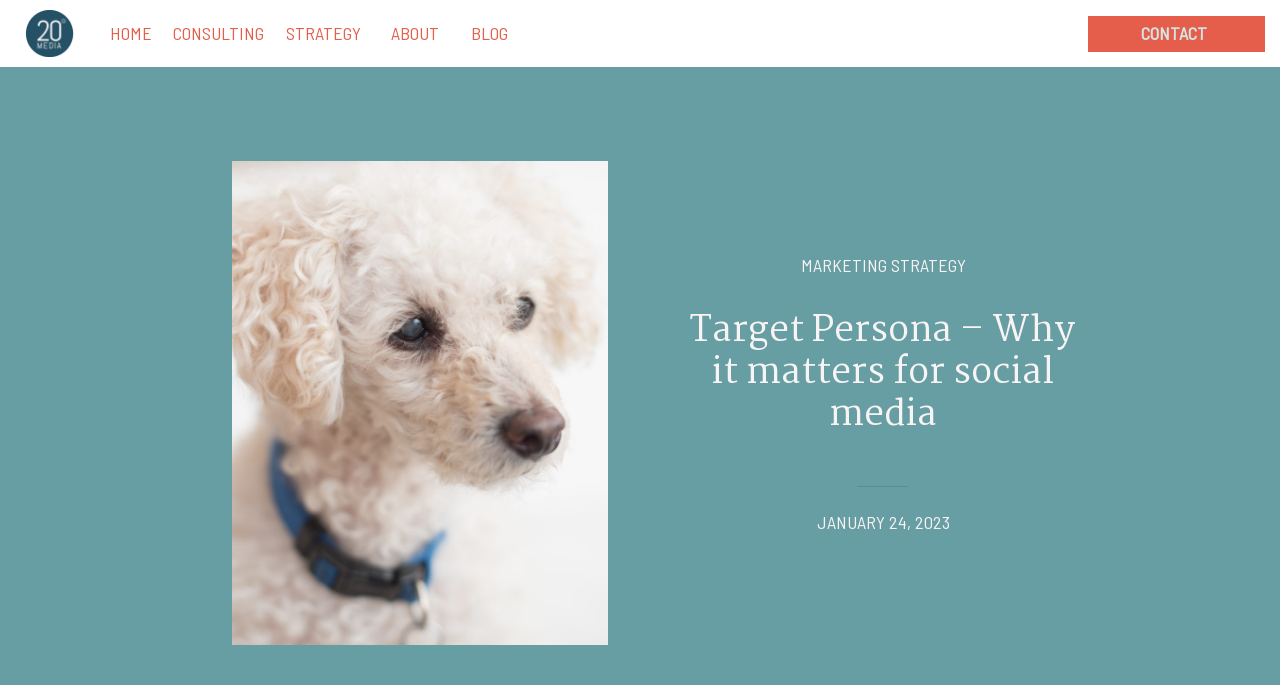

--- FILE ---
content_type: text/html; charset=UTF-8
request_url: https://20degreesmedia.com/2023/01/24/target-persona-why-it-matters-for-social-media/
body_size: 39977
content:
<!DOCTYPE html>
<html lang="en-US" class="d">
<head>
<link rel="stylesheet" type="text/css" href="//lib.showit.co/engine/2.2.7/showit.css" />
<title>Target Persona &#8211; Why it matters for social media | 20degreesmedia.com</title>
<meta name='robots' content='max-image-preview:large' />

            <script data-no-defer="1" data-ezscrex="false" data-cfasync="false" data-pagespeed-no-defer data-cookieconsent="ignore">
                var ctPublicFunctions = {"_ajax_nonce":"ff385862b3","_rest_nonce":"d8359530f0","_ajax_url":"\/wp-admin\/admin-ajax.php","_rest_url":"https:\/\/20degreesmedia.com\/wp-json\/","data__cookies_type":"native","data__ajax_type":"admin_ajax","data__bot_detector_enabled":1,"data__frontend_data_log_enabled":1,"cookiePrefix":"","wprocket_detected":false,"host_url":"20degreesmedia.com","text__ee_click_to_select":"Click to select the whole data","text__ee_original_email":"The complete one is","text__ee_got_it":"Got it","text__ee_blocked":"Blocked","text__ee_cannot_connect":"Cannot connect","text__ee_cannot_decode":"Can not decode email. Unknown reason","text__ee_email_decoder":"CleanTalk email decoder","text__ee_wait_for_decoding":"The magic is on the way!","text__ee_decoding_process":"Please wait a few seconds while we decode the contact data."}
            </script>
        
            <script data-no-defer="1" data-ezscrex="false" data-cfasync="false" data-pagespeed-no-defer data-cookieconsent="ignore">
                var ctPublic = {"_ajax_nonce":"ff385862b3","settings__forms__check_internal":"0","settings__forms__check_external":"0","settings__forms__force_protection":0,"settings__forms__search_test":"0","settings__data__bot_detector_enabled":1,"settings__sfw__anti_crawler":0,"blog_home":"https:\/\/20degreesmedia.com\/","pixel__setting":"3","pixel__enabled":false,"pixel__url":"https:\/\/moderate9-v4.cleantalk.org\/pixel\/c400d0406bbe5efac5db905d29af6dc0.gif","data__email_check_before_post":"1","data__email_check_exist_post":1,"data__cookies_type":"native","data__key_is_ok":true,"data__visible_fields_required":true,"wl_brandname":"Anti-Spam by CleanTalk","wl_brandname_short":"CleanTalk","ct_checkjs_key":801836298,"emailEncoderPassKey":"5ecd0256eb4ee4dacc4fadee694b2acd","bot_detector_forms_excluded":"W10=","advancedCacheExists":false,"varnishCacheExists":false,"wc_ajax_add_to_cart":false}
            </script>
        <link rel='dns-prefetch' href='//fd.cleantalk.org' />
<link rel="alternate" type="application/rss+xml" title="20degreesmedia.com &raquo; Feed" href="https://20degreesmedia.com/feed/" />
<link rel="alternate" type="application/rss+xml" title="20degreesmedia.com &raquo; Comments Feed" href="https://20degreesmedia.com/comments/feed/" />
<link rel="alternate" type="application/rss+xml" title="20degreesmedia.com &raquo; Target Persona &#8211; Why it matters for social media Comments Feed" href="https://20degreesmedia.com/2023/01/24/target-persona-why-it-matters-for-social-media/feed/" />
<script type="text/javascript">
/* <![CDATA[ */
window._wpemojiSettings = {"baseUrl":"https:\/\/s.w.org\/images\/core\/emoji\/16.0.1\/72x72\/","ext":".png","svgUrl":"https:\/\/s.w.org\/images\/core\/emoji\/16.0.1\/svg\/","svgExt":".svg","source":{"concatemoji":"https:\/\/20degreesmedia.com\/wp-includes\/js\/wp-emoji-release.min.js?ver=6.8.3"}};
/*! This file is auto-generated */
!function(s,n){var o,i,e;function c(e){try{var t={supportTests:e,timestamp:(new Date).valueOf()};sessionStorage.setItem(o,JSON.stringify(t))}catch(e){}}function p(e,t,n){e.clearRect(0,0,e.canvas.width,e.canvas.height),e.fillText(t,0,0);var t=new Uint32Array(e.getImageData(0,0,e.canvas.width,e.canvas.height).data),a=(e.clearRect(0,0,e.canvas.width,e.canvas.height),e.fillText(n,0,0),new Uint32Array(e.getImageData(0,0,e.canvas.width,e.canvas.height).data));return t.every(function(e,t){return e===a[t]})}function u(e,t){e.clearRect(0,0,e.canvas.width,e.canvas.height),e.fillText(t,0,0);for(var n=e.getImageData(16,16,1,1),a=0;a<n.data.length;a++)if(0!==n.data[a])return!1;return!0}function f(e,t,n,a){switch(t){case"flag":return n(e,"\ud83c\udff3\ufe0f\u200d\u26a7\ufe0f","\ud83c\udff3\ufe0f\u200b\u26a7\ufe0f")?!1:!n(e,"\ud83c\udde8\ud83c\uddf6","\ud83c\udde8\u200b\ud83c\uddf6")&&!n(e,"\ud83c\udff4\udb40\udc67\udb40\udc62\udb40\udc65\udb40\udc6e\udb40\udc67\udb40\udc7f","\ud83c\udff4\u200b\udb40\udc67\u200b\udb40\udc62\u200b\udb40\udc65\u200b\udb40\udc6e\u200b\udb40\udc67\u200b\udb40\udc7f");case"emoji":return!a(e,"\ud83e\udedf")}return!1}function g(e,t,n,a){var r="undefined"!=typeof WorkerGlobalScope&&self instanceof WorkerGlobalScope?new OffscreenCanvas(300,150):s.createElement("canvas"),o=r.getContext("2d",{willReadFrequently:!0}),i=(o.textBaseline="top",o.font="600 32px Arial",{});return e.forEach(function(e){i[e]=t(o,e,n,a)}),i}function t(e){var t=s.createElement("script");t.src=e,t.defer=!0,s.head.appendChild(t)}"undefined"!=typeof Promise&&(o="wpEmojiSettingsSupports",i=["flag","emoji"],n.supports={everything:!0,everythingExceptFlag:!0},e=new Promise(function(e){s.addEventListener("DOMContentLoaded",e,{once:!0})}),new Promise(function(t){var n=function(){try{var e=JSON.parse(sessionStorage.getItem(o));if("object"==typeof e&&"number"==typeof e.timestamp&&(new Date).valueOf()<e.timestamp+604800&&"object"==typeof e.supportTests)return e.supportTests}catch(e){}return null}();if(!n){if("undefined"!=typeof Worker&&"undefined"!=typeof OffscreenCanvas&&"undefined"!=typeof URL&&URL.createObjectURL&&"undefined"!=typeof Blob)try{var e="postMessage("+g.toString()+"("+[JSON.stringify(i),f.toString(),p.toString(),u.toString()].join(",")+"));",a=new Blob([e],{type:"text/javascript"}),r=new Worker(URL.createObjectURL(a),{name:"wpTestEmojiSupports"});return void(r.onmessage=function(e){c(n=e.data),r.terminate(),t(n)})}catch(e){}c(n=g(i,f,p,u))}t(n)}).then(function(e){for(var t in e)n.supports[t]=e[t],n.supports.everything=n.supports.everything&&n.supports[t],"flag"!==t&&(n.supports.everythingExceptFlag=n.supports.everythingExceptFlag&&n.supports[t]);n.supports.everythingExceptFlag=n.supports.everythingExceptFlag&&!n.supports.flag,n.DOMReady=!1,n.readyCallback=function(){n.DOMReady=!0}}).then(function(){return e}).then(function(){var e;n.supports.everything||(n.readyCallback(),(e=n.source||{}).concatemoji?t(e.concatemoji):e.wpemoji&&e.twemoji&&(t(e.twemoji),t(e.wpemoji)))}))}((window,document),window._wpemojiSettings);
/* ]]> */
</script>
<style id='wp-emoji-styles-inline-css' type='text/css'>

	img.wp-smiley, img.emoji {
		display: inline !important;
		border: none !important;
		box-shadow: none !important;
		height: 1em !important;
		width: 1em !important;
		margin: 0 0.07em !important;
		vertical-align: -0.1em !important;
		background: none !important;
		padding: 0 !important;
	}
</style>
<link rel='stylesheet' id='wp-block-library-css' href='https://20degreesmedia.com/wp-includes/css/dist/block-library/style.min.css?ver=6.8.3' type='text/css' media='all' />
<style id='classic-theme-styles-inline-css' type='text/css'>
/*! This file is auto-generated */
.wp-block-button__link{color:#fff;background-color:#32373c;border-radius:9999px;box-shadow:none;text-decoration:none;padding:calc(.667em + 2px) calc(1.333em + 2px);font-size:1.125em}.wp-block-file__button{background:#32373c;color:#fff;text-decoration:none}
</style>
<style id='global-styles-inline-css' type='text/css'>
:root{--wp--preset--aspect-ratio--square: 1;--wp--preset--aspect-ratio--4-3: 4/3;--wp--preset--aspect-ratio--3-4: 3/4;--wp--preset--aspect-ratio--3-2: 3/2;--wp--preset--aspect-ratio--2-3: 2/3;--wp--preset--aspect-ratio--16-9: 16/9;--wp--preset--aspect-ratio--9-16: 9/16;--wp--preset--color--black: #000000;--wp--preset--color--cyan-bluish-gray: #abb8c3;--wp--preset--color--white: #ffffff;--wp--preset--color--pale-pink: #f78da7;--wp--preset--color--vivid-red: #cf2e2e;--wp--preset--color--luminous-vivid-orange: #ff6900;--wp--preset--color--luminous-vivid-amber: #fcb900;--wp--preset--color--light-green-cyan: #7bdcb5;--wp--preset--color--vivid-green-cyan: #00d084;--wp--preset--color--pale-cyan-blue: #8ed1fc;--wp--preset--color--vivid-cyan-blue: #0693e3;--wp--preset--color--vivid-purple: #9b51e0;--wp--preset--gradient--vivid-cyan-blue-to-vivid-purple: linear-gradient(135deg,rgba(6,147,227,1) 0%,rgb(155,81,224) 100%);--wp--preset--gradient--light-green-cyan-to-vivid-green-cyan: linear-gradient(135deg,rgb(122,220,180) 0%,rgb(0,208,130) 100%);--wp--preset--gradient--luminous-vivid-amber-to-luminous-vivid-orange: linear-gradient(135deg,rgba(252,185,0,1) 0%,rgba(255,105,0,1) 100%);--wp--preset--gradient--luminous-vivid-orange-to-vivid-red: linear-gradient(135deg,rgba(255,105,0,1) 0%,rgb(207,46,46) 100%);--wp--preset--gradient--very-light-gray-to-cyan-bluish-gray: linear-gradient(135deg,rgb(238,238,238) 0%,rgb(169,184,195) 100%);--wp--preset--gradient--cool-to-warm-spectrum: linear-gradient(135deg,rgb(74,234,220) 0%,rgb(151,120,209) 20%,rgb(207,42,186) 40%,rgb(238,44,130) 60%,rgb(251,105,98) 80%,rgb(254,248,76) 100%);--wp--preset--gradient--blush-light-purple: linear-gradient(135deg,rgb(255,206,236) 0%,rgb(152,150,240) 100%);--wp--preset--gradient--blush-bordeaux: linear-gradient(135deg,rgb(254,205,165) 0%,rgb(254,45,45) 50%,rgb(107,0,62) 100%);--wp--preset--gradient--luminous-dusk: linear-gradient(135deg,rgb(255,203,112) 0%,rgb(199,81,192) 50%,rgb(65,88,208) 100%);--wp--preset--gradient--pale-ocean: linear-gradient(135deg,rgb(255,245,203) 0%,rgb(182,227,212) 50%,rgb(51,167,181) 100%);--wp--preset--gradient--electric-grass: linear-gradient(135deg,rgb(202,248,128) 0%,rgb(113,206,126) 100%);--wp--preset--gradient--midnight: linear-gradient(135deg,rgb(2,3,129) 0%,rgb(40,116,252) 100%);--wp--preset--font-size--small: 13px;--wp--preset--font-size--medium: 20px;--wp--preset--font-size--large: 36px;--wp--preset--font-size--x-large: 42px;--wp--preset--spacing--20: 0.44rem;--wp--preset--spacing--30: 0.67rem;--wp--preset--spacing--40: 1rem;--wp--preset--spacing--50: 1.5rem;--wp--preset--spacing--60: 2.25rem;--wp--preset--spacing--70: 3.38rem;--wp--preset--spacing--80: 5.06rem;--wp--preset--shadow--natural: 6px 6px 9px rgba(0, 0, 0, 0.2);--wp--preset--shadow--deep: 12px 12px 50px rgba(0, 0, 0, 0.4);--wp--preset--shadow--sharp: 6px 6px 0px rgba(0, 0, 0, 0.2);--wp--preset--shadow--outlined: 6px 6px 0px -3px rgba(255, 255, 255, 1), 6px 6px rgba(0, 0, 0, 1);--wp--preset--shadow--crisp: 6px 6px 0px rgba(0, 0, 0, 1);}:where(.is-layout-flex){gap: 0.5em;}:where(.is-layout-grid){gap: 0.5em;}body .is-layout-flex{display: flex;}.is-layout-flex{flex-wrap: wrap;align-items: center;}.is-layout-flex > :is(*, div){margin: 0;}body .is-layout-grid{display: grid;}.is-layout-grid > :is(*, div){margin: 0;}:where(.wp-block-columns.is-layout-flex){gap: 2em;}:where(.wp-block-columns.is-layout-grid){gap: 2em;}:where(.wp-block-post-template.is-layout-flex){gap: 1.25em;}:where(.wp-block-post-template.is-layout-grid){gap: 1.25em;}.has-black-color{color: var(--wp--preset--color--black) !important;}.has-cyan-bluish-gray-color{color: var(--wp--preset--color--cyan-bluish-gray) !important;}.has-white-color{color: var(--wp--preset--color--white) !important;}.has-pale-pink-color{color: var(--wp--preset--color--pale-pink) !important;}.has-vivid-red-color{color: var(--wp--preset--color--vivid-red) !important;}.has-luminous-vivid-orange-color{color: var(--wp--preset--color--luminous-vivid-orange) !important;}.has-luminous-vivid-amber-color{color: var(--wp--preset--color--luminous-vivid-amber) !important;}.has-light-green-cyan-color{color: var(--wp--preset--color--light-green-cyan) !important;}.has-vivid-green-cyan-color{color: var(--wp--preset--color--vivid-green-cyan) !important;}.has-pale-cyan-blue-color{color: var(--wp--preset--color--pale-cyan-blue) !important;}.has-vivid-cyan-blue-color{color: var(--wp--preset--color--vivid-cyan-blue) !important;}.has-vivid-purple-color{color: var(--wp--preset--color--vivid-purple) !important;}.has-black-background-color{background-color: var(--wp--preset--color--black) !important;}.has-cyan-bluish-gray-background-color{background-color: var(--wp--preset--color--cyan-bluish-gray) !important;}.has-white-background-color{background-color: var(--wp--preset--color--white) !important;}.has-pale-pink-background-color{background-color: var(--wp--preset--color--pale-pink) !important;}.has-vivid-red-background-color{background-color: var(--wp--preset--color--vivid-red) !important;}.has-luminous-vivid-orange-background-color{background-color: var(--wp--preset--color--luminous-vivid-orange) !important;}.has-luminous-vivid-amber-background-color{background-color: var(--wp--preset--color--luminous-vivid-amber) !important;}.has-light-green-cyan-background-color{background-color: var(--wp--preset--color--light-green-cyan) !important;}.has-vivid-green-cyan-background-color{background-color: var(--wp--preset--color--vivid-green-cyan) !important;}.has-pale-cyan-blue-background-color{background-color: var(--wp--preset--color--pale-cyan-blue) !important;}.has-vivid-cyan-blue-background-color{background-color: var(--wp--preset--color--vivid-cyan-blue) !important;}.has-vivid-purple-background-color{background-color: var(--wp--preset--color--vivid-purple) !important;}.has-black-border-color{border-color: var(--wp--preset--color--black) !important;}.has-cyan-bluish-gray-border-color{border-color: var(--wp--preset--color--cyan-bluish-gray) !important;}.has-white-border-color{border-color: var(--wp--preset--color--white) !important;}.has-pale-pink-border-color{border-color: var(--wp--preset--color--pale-pink) !important;}.has-vivid-red-border-color{border-color: var(--wp--preset--color--vivid-red) !important;}.has-luminous-vivid-orange-border-color{border-color: var(--wp--preset--color--luminous-vivid-orange) !important;}.has-luminous-vivid-amber-border-color{border-color: var(--wp--preset--color--luminous-vivid-amber) !important;}.has-light-green-cyan-border-color{border-color: var(--wp--preset--color--light-green-cyan) !important;}.has-vivid-green-cyan-border-color{border-color: var(--wp--preset--color--vivid-green-cyan) !important;}.has-pale-cyan-blue-border-color{border-color: var(--wp--preset--color--pale-cyan-blue) !important;}.has-vivid-cyan-blue-border-color{border-color: var(--wp--preset--color--vivid-cyan-blue) !important;}.has-vivid-purple-border-color{border-color: var(--wp--preset--color--vivid-purple) !important;}.has-vivid-cyan-blue-to-vivid-purple-gradient-background{background: var(--wp--preset--gradient--vivid-cyan-blue-to-vivid-purple) !important;}.has-light-green-cyan-to-vivid-green-cyan-gradient-background{background: var(--wp--preset--gradient--light-green-cyan-to-vivid-green-cyan) !important;}.has-luminous-vivid-amber-to-luminous-vivid-orange-gradient-background{background: var(--wp--preset--gradient--luminous-vivid-amber-to-luminous-vivid-orange) !important;}.has-luminous-vivid-orange-to-vivid-red-gradient-background{background: var(--wp--preset--gradient--luminous-vivid-orange-to-vivid-red) !important;}.has-very-light-gray-to-cyan-bluish-gray-gradient-background{background: var(--wp--preset--gradient--very-light-gray-to-cyan-bluish-gray) !important;}.has-cool-to-warm-spectrum-gradient-background{background: var(--wp--preset--gradient--cool-to-warm-spectrum) !important;}.has-blush-light-purple-gradient-background{background: var(--wp--preset--gradient--blush-light-purple) !important;}.has-blush-bordeaux-gradient-background{background: var(--wp--preset--gradient--blush-bordeaux) !important;}.has-luminous-dusk-gradient-background{background: var(--wp--preset--gradient--luminous-dusk) !important;}.has-pale-ocean-gradient-background{background: var(--wp--preset--gradient--pale-ocean) !important;}.has-electric-grass-gradient-background{background: var(--wp--preset--gradient--electric-grass) !important;}.has-midnight-gradient-background{background: var(--wp--preset--gradient--midnight) !important;}.has-small-font-size{font-size: var(--wp--preset--font-size--small) !important;}.has-medium-font-size{font-size: var(--wp--preset--font-size--medium) !important;}.has-large-font-size{font-size: var(--wp--preset--font-size--large) !important;}.has-x-large-font-size{font-size: var(--wp--preset--font-size--x-large) !important;}
:where(.wp-block-post-template.is-layout-flex){gap: 1.25em;}:where(.wp-block-post-template.is-layout-grid){gap: 1.25em;}
:where(.wp-block-columns.is-layout-flex){gap: 2em;}:where(.wp-block-columns.is-layout-grid){gap: 2em;}
:root :where(.wp-block-pullquote){font-size: 1.5em;line-height: 1.6;}
</style>
<link rel='stylesheet' id='cleantalk-public-css-css' href='https://20degreesmedia.com/wp-content/plugins/cleantalk-spam-protect/css/cleantalk-public.min.css?ver=6.64_1758580666' type='text/css' media='all' />
<link rel='stylesheet' id='cleantalk-email-decoder-css-css' href='https://20degreesmedia.com/wp-content/plugins/cleantalk-spam-protect/css/cleantalk-email-decoder.min.css?ver=6.64_1758580666' type='text/css' media='all' />
<script type="text/javascript" src="https://20degreesmedia.com/wp-content/plugins/cleantalk-spam-protect/js/apbct-public-bundle.min.js?ver=6.64_1758580666" id="apbct-public-bundle.min-js-js"></script>
<script type="text/javascript" src="https://fd.cleantalk.org/ct-bot-detector-wrapper.js?ver=6.64" id="ct_bot_detector-js" defer="defer" data-wp-strategy="defer"></script>
<script type="text/javascript" src="https://20degreesmedia.com/wp-includes/js/jquery/jquery.min.js?ver=3.7.1" id="jquery-core-js"></script>
<script type="text/javascript" src="https://20degreesmedia.com/wp-includes/js/jquery/jquery-migrate.min.js?ver=3.4.1" id="jquery-migrate-js"></script>
<script type="text/javascript" src="https://20degreesmedia.com/wp-content/plugins/showit/public/js/showit.js?ver=1765944609" id="si-script-js"></script>
<link rel="https://api.w.org/" href="https://20degreesmedia.com/wp-json/" /><link rel="alternate" title="JSON" type="application/json" href="https://20degreesmedia.com/wp-json/wp/v2/posts/2009" /><link rel="EditURI" type="application/rsd+xml" title="RSD" href="https://20degreesmedia.com/xmlrpc.php?rsd" />
<link rel="canonical" href="https://20degreesmedia.com/2023/01/24/target-persona-why-it-matters-for-social-media/" />
<link rel='shortlink' href='https://20degreesmedia.com/?p=2009' />
<link rel="alternate" title="oEmbed (JSON)" type="application/json+oembed" href="https://20degreesmedia.com/wp-json/oembed/1.0/embed?url=https%3A%2F%2F20degreesmedia.com%2F2023%2F01%2F24%2Ftarget-persona-why-it-matters-for-social-media%2F" />
<link rel="alternate" title="oEmbed (XML)" type="text/xml+oembed" href="https://20degreesmedia.com/wp-json/oembed/1.0/embed?url=https%3A%2F%2F20degreesmedia.com%2F2023%2F01%2F24%2Ftarget-persona-why-it-matters-for-social-media%2F&#038;format=xml" />

<meta charset="UTF-8" />
<meta name="viewport" content="width=device-width, initial-scale=1" />
<link rel="icon" type="image/png" href="//static.showit.co/200/pAvWAOjNTRKg5h3tI4fGLA/159039/20-degrees-media-favicon-32.png" />
<link rel="preconnect" href="https://static.showit.co" />

<link rel="preconnect" href="https://fonts.googleapis.com">
<link rel="preconnect" href="https://fonts.gstatic.com" crossorigin>
<link href="https://fonts.googleapis.com/css?family=Martel:regular|Barlow+Semi+Condensed:regular|Nunito+Sans:300|Raleway:500" rel="stylesheet" type="text/css"/>
<style>
@font-face{font-family:Bon Vivant;src:url('//static.showit.co/file/Hq5ooT7wTV2G16zkOYwTyA/shared/bonvivant.woff');}
@font-face{font-family:Albra Semi;src:url('//static.showit.co/file/7UNmtF7MQrmLesl9aGF3CQ/159039/albra_semi-webfont.woff');}
</style>
<script id="init_data" type="application/json">
{"mobile":{"w":320,"bgMediaType":"none","bgFillType":"color","bgColor":"colors-7"},"desktop":{"w":1200,"defaultTrIn":{"type":"fade"},"defaultTrOut":{"type":"fade"},"bgColor":"colors-7","bgMediaType":"none","bgFillType":"color"},"sid":"yje_-hnxt0sroorwyioovw","break":768,"assetURL":"//static.showit.co","contactFormId":"159039/288207","cfAction":"aHR0cHM6Ly9jbGllbnRzZXJ2aWNlLnNob3dpdC5jby9jb250YWN0Zm9ybQ==","sgAction":"aHR0cHM6Ly9jbGllbnRzZXJ2aWNlLnNob3dpdC5jby9zb2NpYWxncmlk","blockData":[{"slug":"mobile-menu","visible":"m","states":[],"d":{"h":85,"w":1200,"locking":{"offset":0},"bgFillType":"color","bgColor":"colors-7","bgMediaType":"none"},"m":{"h":570,"w":320,"locking":{"side":"t","offset":0},"nature":"wH","stateTrIn":{"type":"fade","duration":0.3},"stateTrOut":{"type":"fade","duration":0.3},"bgFillType":"color","bgColor":"colors-2","bgMediaType":"none"}},{"slug":"mobile-menu-closed","visible":"m","states":[],"d":{"h":222,"w":1200,"locking":{},"bgFillType":"color","bgColor":"colors-7","bgMediaType":"none"},"m":{"h":45,"w":320,"locking":{"side":"st"},"bgFillType":"color","bgColor":"colors-7","bgMediaType":"none"}},{"slug":"menu","visible":"d","states":[],"d":{"h":67,"w":1200,"locking":{},"bgFillType":"color","bgColor":"colors-7","bgMediaType":"none"},"m":{"h":40,"w":320,"locking":{"side":"st"},"bgFillType":"color","bgColor":"colors-7","bgMediaType":"none"}},{"slug":"post-title","visible":"a","states":[],"d":{"h":671,"w":1200,"nature":"dH","bgFillType":"color","bgColor":"colors-3","bgMediaType":"none"},"m":{"h":678,"w":320,"nature":"dH","bgFillType":"color","bgColor":"colors-3","bgMediaType":"none"}},{"slug":"post-content","visible":"a","states":[],"d":{"h":508,"w":1200,"nature":"dH","bgFillType":"color","bgColor":"colors-4","bgMediaType":"none"},"m":{"h":1135,"w":320,"nature":"dH","bgFillType":"color","bgColor":"colors-4","bgMediaType":"none"}},{"slug":"comment","visible":"a","states":[{"d":{"bgFillType":"color","bgColor":"#000000:0","bgMediaType":"none"},"m":{"bgFillType":"color","bgColor":"#000000:0","bgMediaType":"none"},"slug":"show-comments"},{"d":{"bgFillType":"color","bgColor":"#000000:0","bgMediaType":"none"},"m":{"bgFillType":"color","bgColor":"#000000:0","bgMediaType":"none"},"slug":"hide-comments"}],"d":{"h":86,"w":1200,"bgFillType":"color","bgColor":"colors-7","bgMediaType":"none"},"m":{"h":106,"w":320,"nature":"dH","bgFillType":"color","bgColor":"colors-7","bgMediaType":"none"},"stateTrans":[{},{}]},{"slug":"existing-comments","visible":"a","states":[],"d":{"h":66,"w":1200,"nature":"dH","bgFillType":"color","bgColor":"colors-7","bgMediaType":"none"},"m":{"h":154,"w":320,"nature":"dH","bgFillType":"color","bgColor":"colors-7","bgMediaType":"none"}},{"slug":"comments-form","visible":"a","states":[],"d":{"h":104,"w":1200,"nature":"dH","bgFillType":"color","bgColor":"colors-7","bgMediaType":"none"},"m":{"h":178,"w":320,"nature":"dH","bgFillType":"color","bgColor":"colors-7","bgMediaType":"none"}},{"slug":"padding","visible":"d","states":[],"d":{"h":105,"w":1200,"bgFillType":"color","bgColor":"colors-7","bgMediaType":"none"},"m":{"h":41,"w":320,"bgFillType":"color","bgColor":"colors-7","bgMediaType":"none"}},{"slug":"pagination","visible":"a","states":[],"d":{"h":214,"w":1200,"nature":"dH","bgFillType":"color","bgColor":"colors-7","bgMediaType":"none"},"m":{"h":388,"w":320,"nature":"dH","bgFillType":"color","bgColor":"colors-7","bgMediaType":"none"}},{"slug":"blog-category-index","visible":"a","states":[],"d":{"h":824,"w":1200,"stateTrIn":{"type":"fade","duration":0.6,"direction":"none"},"bgFillType":"color","bgColor":"colors-2","bgMediaType":"none"},"m":{"h":446,"w":320,"stateTrIn":{"type":"fade","duration":0.6,"direction":"none"},"bgFillType":"color","bgColor":"colors-2","bgMediaType":"none"}},{"slug":"blog-now-trending","visible":"a","states":[{"d":{"bgFillType":"color","bgColor":"#000000:0","bgMediaType":"none"},"m":{"bgFillType":"color","bgColor":"#000000:0","bgMediaType":"none"},"slug":"view-1"},{"d":{"bgFillType":"color","bgColor":"#000000:0","bgMediaType":"none"},"m":{"bgFillType":"color","bgColor":"#000000:0","bgMediaType":"none"},"slug":"view-2"},{"d":{"bgFillType":"color","bgColor":"#000000:0","bgMediaType":"none"},"m":{"bgFillType":"color","bgColor":"#000000:0","bgMediaType":"none"},"slug":"view-3"}],"d":{"h":296,"w":1200,"stateTrIn":{"type":"fade","duration":0.6,"direction":"none"},"bgFillType":"color","bgColor":"colors-4","bgMediaType":"none"},"m":{"h":544,"w":320,"stateTrIn":{"type":"fade","duration":0.6,"direction":"none"},"bgFillType":"color","bgColor":"colors-4","bgMediaType":"none"},"wpPostLookup":true,"stateTrans":[{"d":{"in":{"cl":"fadeIn","d":0.6,"dl":"0","od":"fadeIn"}},"m":{"in":{"cl":"fadeIn","d":0.6,"dl":"0","od":"fadeIn"}}},{"d":{"in":{"cl":"fadeIn","d":0.6,"dl":"0","od":"fadeIn"}},"m":{"in":{"cl":"fadeIn","d":0.6,"dl":"0","od":"fadeIn"}}},{"d":{"in":{"cl":"fadeIn","d":0.6,"dl":"0","od":"fadeIn"}},"m":{"in":{"cl":"fadeIn","d":0.6,"dl":"0","od":"fadeIn"}}}]},{"slug":"featured-posts","visible":"a","states":[{"d":{"bgFillType":"color","bgColor":"#000000:0","bgMediaType":"none"},"m":{"bgFillType":"color","bgColor":"#000000:0","bgMediaType":"none"},"slug":"view-1"}],"d":{"h":765,"w":1200,"nature":"dH","bgFillType":"color","bgColor":"colors-5","bgMediaType":"none"},"m":{"h":888,"w":320,"bgFillType":"color","bgColor":"colors-5","bgMediaType":"none"},"wpPostLookup":true,"stateTrans":[{}]},{"slug":"blog-start-here","visible":"a","states":[],"d":{"h":726,"w":1200,"bgFillType":"color","bgColor":"colors-5","bgMediaType":"none"},"m":{"h":657,"w":320,"bgFillType":"color","bgColor":"colors-5","bgMediaType":"none"}},{"slug":"cta-1","visible":"a","states":[],"d":{"h":840,"w":1200,"stateTrIn":{"type":"fade","duration":0.6,"direction":"none"},"bgFillType":"color","bgColor":"colors-5","bgMediaType":"none"},"m":{"h":503,"w":320,"stateTrIn":{"type":"fade","duration":0.6,"direction":"none"},"bgFillType":"color","bgColor":"colors-5","bgMediaType":"none"}},{"slug":"instagram","visible":"a","states":[],"d":{"h":300,"w":1200,"bgFillType":"color","bgColor":"colors-5","bgMediaType":"none"},"m":{"h":383,"w":320,"bgFillType":"color","bgColor":"colors-2","bgMediaType":"none"}},{"slug":"footer","visible":"a","states":[],"d":{"h":529,"w":1200,"bgFillType":"color","bgColor":"colors-4","bgMediaType":"none"},"m":{"h":660,"w":320,"bgFillType":"color","bgColor":"colors-4","bgMediaType":"none"}}],"elementData":[{"type":"graphic","visible":"m","id":"mobile-menu_0","blockId":"mobile-menu","m":{"x":0,"y":377,"w":320,"h":194,"a":0,"gs":{"s":0},"lockV":"bs"},"d":{"x":571,"y":13,"w":59,"h":59,"a":0},"c":{"key":"tW0BAseSTfKRyhvJsCjtSw/159039/20-degrees-media-brand-photography-river-rocks.jpg","aspect_ratio":1}},{"type":"simple","visible":"a","id":"mobile-menu_1","blockId":"mobile-menu","m":{"x":40,"y":127,"w":240,"h":1,"a":0},"d":{"x":652,"y":537,"w":391,"h":1,"a":0}},{"type":"text","visible":"a","id":"mobile-menu_2","blockId":"mobile-menu","m":{"x":40,"y":71,"w":176,"h":45,"a":0},"d":{"x":121,"y":162,"w":955,"h":343,"a":0,"trIn":{"cl":"fadeIn","d":"0.5","dl":"0"}}},{"type":"text","visible":"m","id":"mobile-menu_3","blockId":"mobile-menu","m":{"x":40,"y":148,"w":91,"h":22,"a":0},"d":{"x":655,"y":34,"w":52,"h":26,"a":0,"lockH":"r"},"pc":[{"type":"hide","block":"mobile-menu"}]},{"type":"text","visible":"m","id":"mobile-menu_4","blockId":"mobile-menu","m":{"x":40,"y":207,"w":75,"h":22,"a":0},"d":{"x":735.4,"y":34,"w":57,"h":26,"a":0,"lockH":"r"},"pc":[{"type":"hide","block":"mobile-menu"}]},{"type":"text","visible":"m","id":"mobile-menu_5","blockId":"mobile-menu","m":{"x":40,"y":179,"w":86,"h":22,"a":0},"d":{"x":820.8,"y":34,"w":71,"h":26,"a":0,"lockH":"r"},"pc":[{"type":"hide","block":"mobile-menu"}]},{"type":"text","visible":"m","id":"mobile-menu_6","blockId":"mobile-menu","m":{"x":40,"y":268,"w":148,"h":22,"a":0},"d":{"x":1018.6,"y":34,"w":77,"h":26,"a":0,"lockH":"r"},"pc":[{"type":"hide","block":"mobile-menu"}]},{"type":"text","visible":"m","id":"mobile-menu_7","blockId":"mobile-menu","m":{"x":40,"y":238,"w":122,"h":22,"a":0},"d":{"x":1018.6,"y":34,"w":77,"h":26,"a":0,"lockH":"r"},"pc":[{"type":"hide","block":"mobile-menu"}]},{"type":"icon","visible":"m","id":"mobile-menu_8","blockId":"mobile-menu","m":{"x":271,"y":239,"w":19,"h":20,"a":0},"d":{"x":151.755,"y":273.459,"w":25.756,"h":26.48,"a":0}},{"type":"icon","visible":"m","id":"mobile-menu_9","blockId":"mobile-menu","m":{"x":271,"y":268,"w":19,"h":20,"a":0},"d":{"x":185.005,"y":271.191,"w":30.006,"h":31.015,"a":0}},{"type":"simple","visible":"m","id":"mobile-menu_10","blockId":"mobile-menu","m":{"x":0,"y":0,"w":320,"h":45,"a":0,"lockV":"t"},"d":{"x":360,"y":26,"w":480,"h":34,"a":0}},{"type":"icon","visible":"m","id":"mobile-menu_11","blockId":"mobile-menu","m":{"x":282,"y":11,"w":27,"h":24,"a":0,"lockV":"t"},"d":{"x":550,"y":-28,"w":100,"h":100,"a":0},"pc":[{"type":"hide","block":"mobile-menu"}]},{"type":"svg","visible":"a","id":"mobile-menu_12","blockId":"mobile-menu","m":{"x":9,"y":9,"w":179,"h":29,"a":0},"d":{"x":373,"y":13,"w":454,"h":59,"a":0},"c":{"key":"V3gvql7DTu6tN0f1QHquKw/159039/primary_horizontal_navy-orange.svg","aspect_ratio":6.12245}},{"type":"simple","visible":"a","id":"mobile-menu_13","blockId":"mobile-menu","m":{"x":0,"y":365,"w":320,"h":34,"a":0},"d":{"x":360,"y":26,"w":480,"h":34,"a":0}},{"type":"text","visible":"m","id":"mobile-menu_14","blockId":"mobile-menu","m":{"x":40,"y":299,"w":130,"h":18,"a":0},"d":{"x":1018.6,"y":34,"w":77,"h":26,"a":0,"lockH":"r"}},{"type":"icon","visible":"m","id":"mobile-menu-closed_0","blockId":"mobile-menu-closed","m":{"x":270,"y":4,"w":39,"h":37,"a":0},"d":{"x":550,"y":-28,"w":100,"h":100,"a":0},"pc":[{"type":"show","block":"mobile-menu"}]},{"type":"svg","visible":"a","id":"mobile-menu-closed_1","blockId":"mobile-menu-closed","m":{"x":9,"y":9,"w":179,"h":29,"a":0},"d":{"x":373,"y":13,"w":454,"h":59,"a":0},"c":{"key":"V3gvql7DTu6tN0f1QHquKw/159039/primary_horizontal_navy-orange.svg","aspect_ratio":6.12245}},{"type":"text","visible":"d","id":"menu_0","blockId":"menu","m":{"x":19,"y":18,"w":146,"h":37,"a":0},"d":{"x":110,"y":24,"w":41,"h":19,"a":0,"lockH":"l"}},{"type":"text","visible":"d","id":"menu_1","blockId":"menu","m":{"x":19,"y":18,"w":146,"h":37,"a":0},"d":{"x":390,"y":24,"w":49,"h":19,"a":0,"lockH":"l"}},{"type":"text","visible":"d","id":"menu_2","blockId":"menu","m":{"x":19,"y":18,"w":146,"h":37,"a":0},"d":{"x":173,"y":24,"w":91,"h":19,"a":0,"lockH":"l"}},{"type":"text","visible":"d","id":"menu_3","blockId":"menu","m":{"x":19,"y":18,"w":146,"h":37,"a":0},"d":{"x":471,"y":24,"w":37,"h":19,"a":0,"lockH":"l"}},{"type":"simple","visible":"d","id":"menu_4","blockId":"menu","m":{"x":48,"y":6,"w":224,"h":28,"a":0},"d":{"x":1008,"y":16,"w":177,"h":36,"a":0,"lockH":"r"}},{"type":"text","visible":"d","id":"menu_5","blockId":"menu","m":{"x":19,"y":18,"w":146,"h":37,"a":0},"d":{"x":1022,"y":24,"w":144,"h":19,"a":0,"lockH":"r"}},{"type":"graphic","visible":"a","id":"menu_6","blockId":"menu","m":{"x":146,"y":6,"w":29,"h":28,"a":0},"d":{"x":25,"y":10,"w":49,"h":47,"a":0,"lockH":"l"},"c":{"key":"AkL_y4JmTdSVCocW1UbieA/159039/favicon_20degrees.png","aspect_ratio":1}},{"type":"text","visible":"d","id":"menu_7","blockId":"menu","m":{"x":19,"y":18,"w":146,"h":37,"a":0},"d":{"x":283,"y":24,"w":81,"h":19,"a":0,"lockH":"l"}},{"type":"text","visible":"a","id":"post-title_0","blockId":"post-title","m":{"x":46,"y":411,"w":229,"h":22,"a":0},"d":{"x":693,"y":189,"w":300,"h":25,"a":0}},{"type":"text","visible":"a","id":"post-title_1","blockId":"post-title","m":{"x":30,"y":452,"w":261,"h":104,"a":0},"d":{"x":634,"y":244,"w":417,"h":147,"a":0}},{"type":"graphic","visible":"a","id":"post-title_2","blockId":"post-title","m":{"x":36,"y":42,"w":250,"h":324,"a":0},"d":{"x":192,"y":94,"w":376,"h":484,"a":0,"trIn":{"cl":"fadeIn","d":"0.5","dl":"0"},"lockV":"bs"},"c":{"key":"CfS9hp7MQTGOwXXTVUFQ2w/159039/20-degrees-media-brand-photography-vail-mt-brighton-16.jpg","aspect_ratio":1.49927}},{"type":"text","visible":"a","id":"post-title_3","blockId":"post-title","m":{"x":60,"y":594,"w":202,"h":36,"a":0,"trIn":{"cl":"fadeIn","d":"0.5","dl":"0"},"lockV":"b"},"d":{"x":690,"y":446,"w":306,"h":38,"a":0,"trIn":{"cl":"fadeIn","d":"0.5","dl":"0"},"lockV":"b"}},{"type":"simple","visible":"a","id":"post-title_4","blockId":"post-title","m":{"x":137,"y":574,"w":47,"h":1,"a":0},"d":{"x":817,"y":419,"w":51,"h":1,"a":0,"lockV":"b"}},{"type":"text","visible":"a","id":"post-content_0","blockId":"post-content","m":{"x":30,"y":32,"w":260,"h":1030,"a":0},"d":{"x":100,"y":90,"w":1009,"h":371,"a":0}},{"type":"text","visible":"a","id":"comment_0","blockId":"comment","m":{"x":30,"y":14,"w":260,"h":45,"a":0},"d":{"x":100,"y":18,"w":300,"h":47,"a":0},"pc":[{"type":"show","block":"comments-form"}]},{"type":"text","visible":"a","id":"comment_show-comments_0","blockId":"comment","m":{"x":30,"y":75,"w":260,"h":19,"a":0},"d":{"x":508,"y":32,"w":259,"h":23,"a":0},"pc":[{"type":"show","block":"existing-comments"}]},{"type":"text","visible":"a","id":"comment_hide-comments_0","blockId":"comment","m":{"x":25,"y":74,"w":243,"h":21,"a":0},"d":{"x":528,"y":37,"w":259,"h":22,"a":0},"pc":[{"type":"hide","block":"existing-comments"}]},{"type":"text","visible":"a","id":"existing-comments_0","blockId":"existing-comments","m":{"x":30,"y":13,"w":260,"h":105,"a":0},"d":{"x":100,"y":2,"w":643,"h":49,"a":0}},{"type":"text","visible":"a","id":"comments-form_0","blockId":"comments-form","m":{"x":30,"y":16,"w":260,"h":106,"a":0},"d":{"x":125,"y":11,"w":622,"h":75,"a":0}},{"type":"simple","visible":"a","id":"pagination_0","blockId":"pagination","m":{"x":0,"y":2,"w":320,"h":1,"a":0},"d":{"x":100,"y":8,"w":1000,"h":1,"a":0}},{"type":"text","visible":"a","id":"pagination_1","blockId":"pagination","m":{"x":67,"y":130,"w":186,"h":15,"a":0},"d":{"x":65,"y":54,"w":282,"h":18,"a":0}},{"type":"text","visible":"a","id":"pagination_2","blockId":"pagination","m":{"x":50,"y":172,"w":220,"h":27,"a":0,"lockV":"b"},"d":{"x":65,"y":103,"w":291,"h":29,"a":0}},{"type":"text","visible":"a","id":"pagination_3","blockId":"pagination","m":{"x":51,"y":27,"w":218,"h":64,"a":0},"d":{"x":538,"y":52,"w":195,"h":65,"a":0}},{"type":"text","visible":"a","id":"pagination_4","blockId":"pagination","m":{"x":81,"y":238,"w":157,"h":19,"a":0,"lockV":"b"},"d":{"x":947,"y":54,"w":188,"h":18,"a":0}},{"type":"text","visible":"a","id":"pagination_5","blockId":"pagination","m":{"x":50,"y":277,"w":220,"h":29,"a":0},"d":{"x":828,"y":103,"w":307,"h":29,"a":0,"lockV":"b"}},{"type":"graphic","visible":"d","id":"blog-category-index_0","blockId":"blog-category-index","m":{"x":165,"y":474,"w":231,"h":337,"a":0,"gs":{"s":50}},"d":{"x":576,"y":119,"w":491,"h":578,"a":0,"gs":{"s":80}},"c":{"key":"NGhCURccTky4ortHOIbmTQ/159039/20-degrees-media-get-on-the-list.jpg","aspect_ratio":0.6675}},{"type":"simple","visible":"a","id":"blog-category-index_1","blockId":"blog-category-index","m":{"x":30,"y":198,"w":260,"h":1,"a":0},"d":{"x":142,"y":453,"w":331,"h":1,"a":0}},{"type":"simple","visible":"a","id":"blog-category-index_2","blockId":"blog-category-index","m":{"x":30,"y":132,"w":260,"h":1,"a":0},"d":{"x":142,"y":290,"w":331,"h":1,"a":0}},{"type":"simple","visible":"a","id":"blog-category-index_3","blockId":"blog-category-index","m":{"x":30,"y":318,"w":260,"h":1,"a":0},"d":{"x":142,"y":540,"w":331,"h":1,"a":0}},{"type":"simple","visible":"a","id":"blog-category-index_4","blockId":"blog-category-index","m":{"x":30,"y":257,"w":260,"h":1,"a":0},"d":{"x":142,"y":379,"w":331,"h":1,"a":0}},{"type":"text","visible":"a","id":"blog-category-index_5","blockId":"blog-category-index","m":{"x":30,"y":48,"w":290,"h":19,"a":0},"d":{"x":142,"y":169,"w":315,"h":24,"a":0}},{"type":"text","visible":"a","id":"blog-category-index_6","blockId":"blog-category-index","m":{"x":30,"y":95,"w":260,"h":25,"a":0},"d":{"x":142,"y":239,"w":315,"h":40,"a":0}},{"type":"text","visible":"a","id":"blog-category-index_7","blockId":"blog-category-index","m":{"x":30,"y":155,"w":260,"h":28,"a":0},"d":{"x":142,"y":316,"w":402,"h":36,"a":0}},{"type":"text","visible":"a","id":"blog-category-index_8","blockId":"blog-category-index","m":{"x":30,"y":216,"w":176,"h":34,"a":0},"d":{"x":142,"y":404,"w":169,"h":38,"a":0}},{"type":"text","visible":"a","id":"blog-category-index_9","blockId":"blog-category-index","m":{"x":30,"y":279,"w":255,"h":29,"a":0},"d":{"x":142,"y":483,"w":315,"h":39,"a":0}},{"type":"simple","visible":"a","id":"blog-category-index_10","blockId":"blog-category-index","m":{"x":30,"y":348,"w":260,"h":51,"a":0},"d":{"x":142,"y":602,"w":331,"h":54,"a":0}},{"type":"text","visible":"a","id":"blog-category-index_11","blockId":"blog-category-index","m":{"x":48,"y":364,"w":214,"h":30,"a":0},"d":{"x":163,"y":619,"w":296,"h":29,"a":0}},{"type":"text","visible":"a","id":"blog-now-trending_0","blockId":"blog-now-trending","m":{"x":51,"y":18,"w":219,"h":20,"a":0},"d":{"x":502,"y":20,"w":197,"h":16,"a":0}},{"type":"simple","visible":"a","id":"blog-now-trending_1","blockId":"blog-now-trending","m":{"x":0,"y":52,"w":320,"h":1,"a":0},"d":{"x":-6,"y":56,"w":1204,"h":1,"a":0,"lockH":"s"}},{"type":"graphic","visible":"a","id":"blog-now-trending_view-1_0","blockId":"blog-now-trending","m":{"x":25,"y":93,"w":110,"h":110,"a":0,"gs":{"s":50}},"d":{"x":40,"y":97,"w":150,"h":150,"a":0,"gs":{"s":80}},"c":{"key":"T5gUrLVdRwSU5oi9hqlD7Q/shared/dsc_3805.jpg","aspect_ratio":0.64631}},{"type":"text","visible":"a","id":"blog-now-trending_view-1_1","blockId":"blog-now-trending","m":{"x":157,"y":101,"w":132,"h":23,"a":0},"d":{"x":222,"y":117,"w":167,"h":23,"a":0,"lockV":"b"}},{"type":"text","visible":"a","id":"blog-now-trending_view-1_2","blockId":"blog-now-trending","m":{"x":157,"y":128,"w":155,"h":64,"a":0},"d":{"x":222,"y":155,"w":171,"h":80,"a":0}},{"type":"graphic","visible":"a","id":"blog-now-trending_view-2_0","blockId":"blog-now-trending","m":{"x":25,"y":240,"w":110,"h":110,"a":0,"gs":{"s":50}},"d":{"x":428,"y":97,"w":150,"h":150,"a":0,"gs":{"s":80}},"c":{"key":"N2OICmwjRRSt0vxXF_efrA/shared/social-squares-aloe-vera-green-styled-stock-photography001.jpg","aspect_ratio":0.66667}},{"type":"text","visible":"a","id":"blog-now-trending_view-2_1","blockId":"blog-now-trending","m":{"x":157,"y":249,"w":142,"h":23,"a":0},"d":{"x":610,"y":117,"w":170,"h":23,"a":0,"lockV":"b"}},{"type":"text","visible":"a","id":"blog-now-trending_view-2_2","blockId":"blog-now-trending","m":{"x":157,"y":278,"w":153,"h":63,"a":0},"d":{"x":610,"y":155,"w":172,"h":80,"a":0}},{"type":"graphic","visible":"a","id":"blog-now-trending_view-3_0","blockId":"blog-now-trending","m":{"x":25,"y":386,"w":110,"h":110,"a":0,"gs":{"s":50}},"d":{"x":815,"y":97,"w":150,"h":150,"a":0,"gs":{"s":80}},"c":{"key":"fBrX5amdQaSBmSwiwebU2g/shared/social-squares-work-from-home-styled-stock-image032.jpg","aspect_ratio":1}},{"type":"text","visible":"a","id":"blog-now-trending_view-3_1","blockId":"blog-now-trending","m":{"x":157,"y":396,"w":132,"h":23,"a":0},"d":{"x":1000,"y":117,"w":174,"h":23,"a":0,"lockV":"b"}},{"type":"text","visible":"a","id":"blog-now-trending_view-3_2","blockId":"blog-now-trending","m":{"x":157,"y":424,"w":154,"h":63,"a":0},"d":{"x":1000,"y":155,"w":172,"h":80,"a":0}},{"type":"simple","visible":"d","id":"featured-posts_view-1_0","blockId":"featured-posts","m":{"x":30,"y":201,"w":260,"h":272,"a":0},"d":{"x":122,"y":75,"w":566,"h":532,"a":0,"lockV":"bs"}},{"type":"graphic","visible":"a","id":"featured-posts_view-1_1","blockId":"featured-posts","m":{"x":30,"y":36,"w":260,"h":342,"a":0,"gs":{"t":"cover","p":100,"y":100,"x":100,"s":50}},"d":{"x":689,"y":75,"w":400,"h":532,"a":0,"gs":{"t":"cover","p":100,"y":100,"x":100},"lockV":"bs"},"c":{"key":"OigXQIANSUyqKmH7x_nwtg/shared/social-squares-aloe-vera-green-styled-stock-photography013.jpg","aspect_ratio":0.71444}},{"type":"simple","visible":"a","id":"featured-posts_view-1_2","blockId":"featured-posts","m":{"x":29,"y":737,"w":168,"h":50,"a":0,"lockV":"b"},"d":{"x":217,"y":492,"w":188,"h":52,"a":0,"lockV":"b"}},{"type":"text","visible":"a","id":"featured-posts_view-1_3","blockId":"featured-posts","m":{"x":29,"y":410,"w":150,"h":42,"a":0},"d":{"x":74,"y":136,"w":220,"h":65,"a":-14}},{"type":"text","visible":"a","id":"featured-posts_view-1_4","blockId":"featured-posts","m":{"x":29,"y":463,"w":240,"h":45,"a":0},"d":{"x":217,"y":227,"w":343,"h":59,"a":0}},{"type":"text","visible":"a","id":"featured-posts_view-1_5","blockId":"featured-posts","m":{"x":29,"y":573,"w":252,"h":133,"a":0,"lockV":"b"},"d":{"x":217,"y":342,"w":371,"h":108,"a":0,"lockV":"b"}},{"type":"text","visible":"a","id":"featured-posts_view-1_6","blockId":"featured-posts","m":{"x":43,"y":753,"w":140,"h":20,"a":0,"lockV":"b"},"d":{"x":239,"y":508,"w":144,"h":15,"a":0,"lockV":"b"}},{"type":"text","visible":"a","id":"featured-posts_view-1_7","blockId":"featured-posts","m":{"x":36,"y":819,"w":249,"h":25,"a":0},"d":{"x":328,"y":678,"w":545,"h":23,"a":0,"lockV":"b"}},{"type":"icon","visible":"a","id":"featured-posts_view-1_8","blockId":"featured-posts","m":{"x":229,"y":417,"w":24,"h":24,"a":180},"d":{"x":45,"y":323,"w":37,"h":37,"a":180}},{"type":"icon","visible":"a","id":"featured-posts_view-1_9","blockId":"featured-posts","m":{"x":263,"y":417,"w":24,"h":24,"a":0},"d":{"x":1123,"y":323,"w":37,"h":37,"a":0}},{"type":"graphic","visible":"a","id":"blog-start-here_0","blockId":"blog-start-here","m":{"x":0,"y":30,"w":231,"h":335,"a":0,"gs":{"s":80}},"d":{"x":-1,"y":33,"w":467,"h":656,"a":0,"gs":{"s":70},"trIn":{"cl":"fadeIn","d":"0.5","dl":"0"},"lockH":"ls"},"c":{"key":"H1wVd3IsTByj5OJsCP8dLA/159039/asia-pacific-eyewear-2.jpg","aspect_ratio":1.5}},{"type":"text","visible":"a","id":"blog-start-here_1","blockId":"blog-start-here","m":{"x":125,"y":43,"w":232,"h":54,"a":350},"d":{"x":569,"y":98,"w":331,"h":66,"a":358}},{"type":"text","visible":"a","id":"blog-start-here_2","blockId":"blog-start-here","m":{"x":29,"y":379,"w":248,"h":87,"a":0},"d":{"x":568,"y":186,"w":512,"h":113,"a":0}},{"type":"text","visible":"a","id":"blog-start-here_3","blockId":"blog-start-here","m":{"x":27,"y":466,"w":266,"h":93,"a":0,"trIn":{"cl":"fadeIn","d":"0.5","dl":"0"}},"d":{"x":570,"y":329,"w":426,"h":88,"a":0,"trIn":{"cl":"fadeIn","d":"0.5","dl":"0"}}},{"type":"simple","visible":"a","id":"blog-start-here_4","blockId":"blog-start-here","m":{"x":27,"y":559,"w":137,"h":50,"a":0},"d":{"x":568,"y":440,"w":145,"h":52,"a":0}},{"type":"text","visible":"a","id":"blog-start-here_5","blockId":"blog-start-here","m":{"x":42,"y":574,"w":107,"h":20,"a":0},"d":{"x":570,"y":456,"w":143,"h":15,"a":0}},{"type":"graphic","visible":"a","id":"cta-1_0","blockId":"cta-1","m":{"x":196,"y":-9,"w":245,"h":386,"a":0,"gs":{"s":100}},"d":{"x":726,"y":85,"w":515,"h":733,"a":0,"gs":{"s":30},"lockH":"rs"},"c":{"key":"mxTpJBGkQN2TG0rjTUqXqg/159039/20-degrees-media-brand-photography-vail-mt-brighton-12.jpg","aspect_ratio":1.49927}},{"type":"graphic","visible":"a","id":"cta-1_1","blockId":"cta-1","m":{"x":-20,"y":23,"w":175,"h":240,"a":0,"gs":{"s":60}},"d":{"x":-3,"y":5,"w":633,"h":727,"a":0,"gs":{"s":50,"t":"cover","p":100,"x":50},"lockH":"ls"},"c":{"key":"A53mWam7TTeSVd6ArbsC3A/159039/20-degrees-media-brand-photography-find-your-soul-spark-09.jpg","aspect_ratio":1.49927}},{"type":"simple","visible":"a","id":"cta-1_2","blockId":"cta-1","m":{"x":0,"y":194,"w":292,"h":261,"a":0},"d":{"x":337,"y":144,"w":579,"h":402,"a":0}},{"type":"simple","visible":"a","id":"cta-1_3","blockId":"cta-1","m":{"x":34,"y":355,"w":168,"h":50,"a":0},"d":{"x":536,"y":419,"w":188,"h":52,"a":0}},{"type":"simple","visible":"a","id":"cta-1_4","blockId":"cta-1","m":{"x":-115,"y":324,"w":261,"h":1,"a":270},"d":{"x":360,"y":144,"w":1,"h":402,"a":0}},{"type":"text","visible":"a","id":"cta-1_5","blockId":"cta-1","m":{"x":34,"y":269,"w":224,"h":66,"a":0},"d":{"x":443,"y":288,"w":379,"h":52,"a":0,"trIn":{"cl":"fadeIn","d":"0.5","dl":"0"}}},{"type":"text","visible":"a","id":"cta-1_6","blockId":"cta-1","m":{"x":48,"y":372,"w":140,"h":20,"a":0},"d":{"x":552,"y":435,"w":156,"h":21,"a":0}},{"type":"graphic","visible":"a","id":"cta-1_7","blockId":"cta-1","m":{"x":208,"y":405,"w":75,"h":74,"a":0},"d":{"x":822,"y":489,"w":110,"h":115,"a":0,"o":100,"gs":{"t":"cover","s":50}},"c":{"key":"GGiXuE3JTd-AVevVXRPG2Q/159039/snowflake_icon_teal.png","aspect_ratio":1.04933}},{"type":"text","visible":"a","id":"cta-1_8","blockId":"cta-1","m":{"x":34,"y":218,"w":224,"h":18,"a":356},"d":{"x":473,"y":220,"w":320,"h":21,"a":357}},{"type":"social","visible":"a","id":"instagram_2","blockId":"instagram","m":{"x":-4,"y":-1,"w":325,"h":116,"a":0},"d":{"x":0,"y":0,"w":1200,"h":301,"a":0,"lockH":"s"}},{"type":"simple","visible":"a","id":"instagram_3","blockId":"instagram","m":{"x":30,"y":85,"w":260,"h":236,"a":0},"d":{"x":241,"y":229,"w":719,"h":154,"a":0}},{"type":"text","visible":"a","id":"instagram_4","blockId":"instagram","m":{"x":30,"y":143,"w":260,"h":32,"a":0},"d":{"x":355,"y":273,"w":202,"h":58,"a":0}},{"type":"simple","visible":"d","id":"instagram_5","blockId":"instagram","m":{"x":35,"y":407,"w":250,"h":1,"a":0},"d":{"x":613,"y":262,"w":1,"h":80,"a":0}},{"type":"text","visible":"a","id":"instagram_6","blockId":"instagram","m":{"x":62,"y":197,"w":197,"h":24,"a":0},"d":{"x":651,"y":273,"w":118,"h":23,"a":0}},{"type":"text","visible":"a","id":"instagram_7","blockId":"instagram","m":{"x":45,"y":242,"w":230,"h":22,"a":0},"d":{"x":651,"y":310,"w":194,"h":21,"a":0}},{"type":"text","visible":"a","id":"footer_0","blockId":"footer","m":{"x":29,"y":589,"w":194,"h":41,"a":0,"trIn":{"cl":"fadeIn","d":"0.5","dl":"0"}},"d":{"x":28,"y":495,"w":370,"h":20,"a":0,"trIn":{"cl":"fadeIn","d":"0.5","dl":"0"},"lockH":"l"}},{"type":"text","visible":"a","id":"footer_1","blockId":"footer","m":{"x":269,"y":590,"w":20,"h":20,"a":270},"d":{"x":1141,"y":466,"w":39,"h":18,"a":-90,"lockH":"r"}},{"type":"simple","visible":"a","id":"footer_2","blockId":"footer","m":{"x":29,"y":559,"w":66,"h":1,"a":0},"d":{"x":768,"y":375,"w":122,"h":1,"a":0}},{"type":"text","visible":"a","id":"footer_3","blockId":"footer","m":{"x":29,"y":533,"w":118,"h":15,"a":0},"d":{"x":768,"y":343,"w":146,"h":23,"a":0}},{"type":"text","visible":"a","id":"footer_4","blockId":"footer","m":{"x":29,"y":442,"w":273,"h":75,"a":0,"trIn":{"cl":"fadeIn","d":"0.5","dl":"0"}},"d":{"x":768,"y":234,"w":334,"h":89,"a":0}},{"type":"text","visible":"a","id":"footer_5","blockId":"footer","m":{"x":29,"y":399,"w":288,"h":32,"a":0},"d":{"x":768,"y":186,"w":479,"h":35,"a":0}},{"type":"text","visible":"a","id":"footer_6","blockId":"footer","m":{"x":29,"y":368,"w":262,"h":23,"a":0},"d":{"x":768,"y":153,"w":275,"h":23,"a":0}},{"type":"text","visible":"a","id":"footer_7","blockId":"footer","m":{"x":154,"y":294,"w":133,"h":22,"a":0},"d":{"x":490,"y":278,"w":182,"h":23,"a":0}},{"type":"text","visible":"a","id":"footer_8","blockId":"footer","m":{"x":157,"y":259,"w":103,"h":22,"a":0},"d":{"x":490,"y":242,"w":127,"h":23,"a":0}},{"type":"text","visible":"a","id":"footer_9","blockId":"footer","m":{"x":154,"y":227,"w":76,"h":21,"a":0},"d":{"x":490,"y":204,"w":56,"h":23,"a":0}},{"type":"text","visible":"a","id":"footer_10","blockId":"footer","m":{"x":29,"y":294,"w":82,"h":22,"a":0},"d":{"x":329,"y":278,"w":90,"h":23,"a":0}},{"type":"text","visible":"a","id":"footer_11","blockId":"footer","m":{"x":29,"y":259,"w":133,"h":22,"a":0},"d":{"x":329,"y":242,"w":199,"h":23,"a":0}},{"type":"text","visible":"a","id":"footer_12","blockId":"footer","m":{"x":35,"y":227,"w":71,"h":21,"a":0},"d":{"x":329,"y":204,"w":40,"h":23,"a":0}},{"type":"graphic","visible":"a","id":"footer_13","blockId":"footer","m":{"x":51,"y":0,"w":192,"h":188,"a":0},"d":{"x":86,"y":184,"w":182,"h":188,"a":0,"gs":{"s":50}},"c":{"key":"AkL_y4JmTdSVCocW1UbieA/159039/favicon_20degrees.png","aspect_ratio":1}}]}
</script>
<link
rel="stylesheet"
type="text/css"
href="https://cdnjs.cloudflare.com/ajax/libs/animate.css/3.4.0/animate.min.css"
/>


<script src="//lib.showit.co/engine/2.2.7/showit-lib.min.js"></script>
<script src="//lib.showit.co/engine/2.2.7/showit.min.js"></script>
<script>

function initPage(){

}
</script>

<style id="si-page-css">
html.m {background-color:rgba(255,255,255,1);}
html.d {background-color:rgba(255,255,255,1);}
.d .st-d-title,.d .se-wpt h1 {color:rgba(78,78,78,1);line-height:1;letter-spacing:0em;font-size:54px;text-align:center;font-family:'Martel';font-weight:400;font-style:normal;}
.d .se-wpt h1 {margin-bottom:30px;}
.d .st-d-title.se-rc a {color:rgba(78,78,78,1);}
.d .st-d-title.se-rc a:hover {text-decoration:underline;color:rgba(78,78,78,1);opacity:0.8;}
.m .st-m-title,.m .se-wpt h1 {color:rgba(78,78,78,1);line-height:1;letter-spacing:0em;font-size:35px;text-align:center;font-family:'Martel';font-weight:400;font-style:normal;}
.m .se-wpt h1 {margin-bottom:20px;}
.m .st-m-title.se-rc a {color:rgba(78,78,78,1);}
.m .st-m-title.se-rc a:hover {text-decoration:underline;color:rgba(78,78,78,1);opacity:0.8;}
.d .st-d-heading,.d .se-wpt h2 {color:rgba(78,78,78,1);line-height:1.2;letter-spacing:0em;font-size:35px;text-align:center;font-family:'Martel';font-weight:400;font-style:normal;}
.d .se-wpt h2 {margin-bottom:24px;}
.d .st-d-heading.se-rc a {color:rgba(78,78,78,1);}
.d .st-d-heading.se-rc a:hover {text-decoration:underline;color:rgba(78,78,78,1);opacity:0.8;}
.m .st-m-heading,.m .se-wpt h2 {color:rgba(78,78,78,1);line-height:1.2;letter-spacing:0em;font-size:25px;text-align:center;font-family:'Martel';font-weight:400;font-style:normal;}
.m .se-wpt h2 {margin-bottom:14px;}
.m .st-m-heading.se-rc a {color:rgba(78,78,78,1);}
.m .st-m-heading.se-rc a:hover {text-decoration:underline;color:rgba(78,78,78,1);opacity:0.8;}
.d .st-d-subheading,.d .se-wpt h3 {color:rgba(228,94,75,1);text-transform:uppercase;line-height:1;letter-spacing:0em;font-size:18px;text-align:center;font-family:'Barlow Semi Condensed';font-weight:400;font-style:normal;}
.d .se-wpt h3 {margin-bottom:18px;}
.d .st-d-subheading.se-rc a {color:rgba(228,94,75,1);}
.d .st-d-subheading.se-rc a:hover {text-decoration:underline;color:rgba(228,94,75,1);opacity:0.8;}
.m .st-m-subheading,.m .se-wpt h3 {color:rgba(228,94,75,1);text-transform:uppercase;line-height:1;letter-spacing:0em;font-size:16px;text-align:center;font-family:'Barlow Semi Condensed';font-weight:400;font-style:normal;}
.m .se-wpt h3 {margin-bottom:18px;}
.m .st-m-subheading.se-rc a {color:rgba(228,94,75,1);}
.m .st-m-subheading.se-rc a:hover {text-decoration:underline;color:rgba(228,94,75,1);opacity:0.8;}
.d .st-d-paragraph {color:rgba(78,78,78,1);line-height:1.9;letter-spacing:0.025em;font-size:15px;text-align:left;font-family:'Nunito Sans';font-weight:300;font-style:normal;}
.d .se-wpt p {margin-bottom:16px;}
.d .st-d-paragraph.se-rc a {color:rgba(78,78,78,1);}
.d .st-d-paragraph.se-rc a:hover {text-decoration:underline;color:rgba(78,78,78,1);opacity:0.8;}
.m .st-m-paragraph {color:rgba(78,78,78,1);line-height:1.8;letter-spacing:0.025em;font-size:14px;text-align:left;font-family:'Nunito Sans';font-weight:300;font-style:normal;}
.m .se-wpt p {margin-bottom:16px;}
.m .st-m-paragraph.se-rc a {color:rgba(78,78,78,1);}
.m .st-m-paragraph.se-rc a:hover {text-decoration:underline;color:rgba(78,78,78,1);opacity:0.8;}
.sib-mobile-menu {z-index:5;}
.m .sib-mobile-menu {height:570px;display:none;}
.d .sib-mobile-menu {height:85px;display:none;}
.m .sib-mobile-menu .ss-bg {background-color:rgba(228,94,75,1);}
.d .sib-mobile-menu .ss-bg {background-color:rgba(255,255,255,1);}
.m .sib-mobile-menu.sb-nm-wH .sc {height:570px;}
.d .sie-mobile-menu_0 {left:571px;top:13px;width:59px;height:59px;display:none;}
.m .sie-mobile-menu_0 {left:0px;top:377px;width:320px;height:194px;}
.d .sie-mobile-menu_0 .se-img {background-repeat:no-repeat;background-size:cover;background-position:50% 50%;border-radius:inherit;}
.m .sie-mobile-menu_0 .se-img {background-repeat:no-repeat;background-size:cover;background-position:0% 0%;border-radius:inherit;}
.d .sie-mobile-menu_1 {left:652px;top:537px;width:391px;height:1px;}
.m .sie-mobile-menu_1 {left:40px;top:127px;width:240px;height:1px;}
.d .sie-mobile-menu_1 .se-simple:hover {}
.m .sie-mobile-menu_1 .se-simple:hover {}
.d .sie-mobile-menu_1 .se-simple {background-color:rgba(78,78,78,0.5);}
.m .sie-mobile-menu_1 .se-simple {background-color:rgba(214,227,226,1);}
.d .sie-mobile-menu_2 {left:121px;top:162px;width:955px;height:343px;}
.m .sie-mobile-menu_2 {left:40px;top:71px;width:176px;height:45px;}
.d .sie-mobile-menu_2-text {color:rgba(255,255,255,1);text-transform:uppercase;line-height:1.1;font-size:150px;text-align:center;}
.m .sie-mobile-menu_2-text {color:rgba(214,227,226,1);}
.d .sie-mobile-menu_3:hover {opacity:0.5;transition-duration:0.25s;transition-property:opacity;}
.m .sie-mobile-menu_3:hover {opacity:0.5;transition-duration:0.25s;transition-property:opacity;}
.d .sie-mobile-menu_3 {left:655px;top:34px;width:52px;height:26px;display:none;transition-duration:0.25s;transition-property:opacity;}
.m .sie-mobile-menu_3 {left:40px;top:148px;width:91px;height:22px;transition-duration:0.25s;transition-property:opacity;}
.d .sie-mobile-menu_3-text:hover {}
.m .sie-mobile-menu_3-text:hover {}
.m .sie-mobile-menu_3-text {color:rgba(255,255,255,1);text-align:left;}
.d .sie-mobile-menu_4:hover {opacity:0.5;transition-duration:0.25s;transition-property:opacity;}
.m .sie-mobile-menu_4:hover {opacity:0.5;transition-duration:0.25s;transition-property:opacity;}
.d .sie-mobile-menu_4 {left:735.4px;top:34px;width:57px;height:26px;display:none;transition-duration:0.25s;transition-property:opacity;}
.m .sie-mobile-menu_4 {left:40px;top:207px;width:75px;height:22px;transition-duration:0.25s;transition-property:opacity;}
.d .sie-mobile-menu_4-text:hover {}
.m .sie-mobile-menu_4-text:hover {}
.m .sie-mobile-menu_4-text {color:rgba(255,255,255,1);text-align:left;}
.d .sie-mobile-menu_5:hover {opacity:0.5;transition-duration:0.25s;transition-property:opacity;}
.m .sie-mobile-menu_5:hover {opacity:0.5;transition-duration:0.25s;transition-property:opacity;}
.d .sie-mobile-menu_5 {left:820.8px;top:34px;width:71px;height:26px;display:none;transition-duration:0.25s;transition-property:opacity;}
.m .sie-mobile-menu_5 {left:40px;top:179px;width:86px;height:22px;transition-duration:0.25s;transition-property:opacity;}
.d .sie-mobile-menu_5-text:hover {}
.m .sie-mobile-menu_5-text:hover {}
.m .sie-mobile-menu_5-text {color:rgba(255,255,255,1);text-align:left;}
.d .sie-mobile-menu_6:hover {opacity:0.5;transition-duration:0.25s;transition-property:opacity;}
.m .sie-mobile-menu_6:hover {opacity:0.5;transition-duration:0.25s;transition-property:opacity;}
.d .sie-mobile-menu_6 {left:1018.6px;top:34px;width:77px;height:26px;display:none;transition-duration:0.25s;transition-property:opacity;}
.m .sie-mobile-menu_6 {left:40px;top:268px;width:148px;height:22px;transition-duration:0.25s;transition-property:opacity;}
.d .sie-mobile-menu_6-text:hover {}
.m .sie-mobile-menu_6-text:hover {}
.m .sie-mobile-menu_6-text {color:rgba(255,255,255,1);text-align:left;}
.d .sie-mobile-menu_7:hover {opacity:0.5;transition-duration:0.25s;transition-property:opacity;}
.m .sie-mobile-menu_7:hover {opacity:0.5;transition-duration:0.25s;transition-property:opacity;}
.d .sie-mobile-menu_7 {left:1018.6px;top:34px;width:77px;height:26px;display:none;transition-duration:0.25s;transition-property:opacity;}
.m .sie-mobile-menu_7 {left:40px;top:238px;width:122px;height:22px;transition-duration:0.25s;transition-property:opacity;}
.d .sie-mobile-menu_7-text:hover {}
.m .sie-mobile-menu_7-text:hover {}
.m .sie-mobile-menu_7-text {color:rgba(255,255,255,1);text-align:left;}
.d .sie-mobile-menu_8:hover {opacity:0.5;transition-duration:0.25s;transition-property:opacity;}
.m .sie-mobile-menu_8:hover {opacity:0.5;transition-duration:0.25s;transition-property:opacity;}
.d .sie-mobile-menu_8 {left:151.755px;top:273.459px;width:25.756px;height:26.48px;display:none;transition-duration:0.25s;transition-property:opacity;}
.m .sie-mobile-menu_8 {left:271px;top:239px;width:19px;height:20px;transition-duration:0.25s;transition-property:opacity;}
.d .sie-mobile-menu_8 svg {fill:rgba(103,158,164,1);}
.m .sie-mobile-menu_8 svg {fill:rgba(255,255,255,1);}
.d .sie-mobile-menu_8 svg:hover {}
.m .sie-mobile-menu_8 svg:hover {}
.d .sie-mobile-menu_9:hover {opacity:0.5;transition-duration:0.25s;transition-property:opacity;}
.m .sie-mobile-menu_9:hover {opacity:0.5;transition-duration:0.25s;transition-property:opacity;}
.d .sie-mobile-menu_9 {left:185.005px;top:271.191px;width:30.006px;height:31.015px;display:none;transition-duration:0.25s;transition-property:opacity;}
.m .sie-mobile-menu_9 {left:271px;top:268px;width:19px;height:20px;transition-duration:0.25s;transition-property:opacity;}
.d .sie-mobile-menu_9 svg {fill:rgba(103,158,164,1);}
.m .sie-mobile-menu_9 svg {fill:rgba(255,255,255,1);}
.d .sie-mobile-menu_9 svg:hover {}
.m .sie-mobile-menu_9 svg:hover {}
.d .sie-mobile-menu_10 {left:360px;top:26px;width:480px;height:34px;display:none;}
.m .sie-mobile-menu_10 {left:0px;top:0px;width:320px;height:45px;}
.d .sie-mobile-menu_10 .se-simple:hover {}
.m .sie-mobile-menu_10 .se-simple:hover {}
.d .sie-mobile-menu_10 .se-simple {background-color:rgba(78,78,78,1);}
.m .sie-mobile-menu_10 .se-simple {background-color:rgba(255,255,255,1);}
.d .sie-mobile-menu_11 {left:550px;top:-28px;width:100px;height:100px;display:none;}
.m .sie-mobile-menu_11 {left:282px;top:11px;width:27px;height:24px;}
.d .sie-mobile-menu_11 svg {fill:rgba(228,94,75,1);}
.m .sie-mobile-menu_11 svg {fill:rgba(78,78,78,1);}
.d .sie-mobile-menu_12 {left:373px;top:13px;width:454px;height:59px;}
.m .sie-mobile-menu_12 {left:9px;top:9px;width:179px;height:29px;}
.d .sie-mobile-menu_12 .se-img {background-repeat:no-repeat;background-position:50%;background-size:contain;border-radius:inherit;}
.m .sie-mobile-menu_12 .se-img {background-repeat:no-repeat;background-position:50%;background-size:contain;border-radius:inherit;}
.d .sie-mobile-menu_13 {left:360px;top:26px;width:480px;height:34px;}
.m .sie-mobile-menu_13 {left:0px;top:365px;width:320px;height:34px;}
.d .sie-mobile-menu_13 .se-simple:hover {}
.m .sie-mobile-menu_13 .se-simple:hover {}
.d .sie-mobile-menu_13 .se-simple {background-color:rgba(41,82,101,1);}
.m .sie-mobile-menu_13 .se-simple {background-color:rgba(41,82,101,1);}
.d .sie-mobile-menu_14:hover {opacity:0.5;transition-duration:0.25s;transition-property:opacity;}
.m .sie-mobile-menu_14:hover {opacity:0.5;transition-duration:0.25s;transition-property:opacity;}
.d .sie-mobile-menu_14 {left:1018.6px;top:34px;width:77px;height:26px;display:none;transition-duration:0.25s;transition-property:opacity;}
.m .sie-mobile-menu_14 {left:40px;top:299px;width:130px;height:18px;transition-duration:0.25s;transition-property:opacity;}
.d .sie-mobile-menu_14-text:hover {}
.m .sie-mobile-menu_14-text:hover {}
.m .sie-mobile-menu_14-text {color:rgba(255,255,255,1);text-align:left;}
.sib-mobile-menu-closed {z-index:4;}
.m .sib-mobile-menu-closed {height:45px;}
.d .sib-mobile-menu-closed {height:222px;display:none;}
.m .sib-mobile-menu-closed .ss-bg {background-color:rgba(255,255,255,1);}
.d .sib-mobile-menu-closed .ss-bg {background-color:rgba(255,255,255,1);}
.d .sie-mobile-menu-closed_0 {left:550px;top:-28px;width:100px;height:100px;display:none;}
.m .sie-mobile-menu-closed_0 {left:270px;top:4px;width:39px;height:37px;}
.d .sie-mobile-menu-closed_0 svg {fill:rgba(228,94,75,1);}
.m .sie-mobile-menu-closed_0 svg {fill:rgba(78,78,78,1);}
.d .sie-mobile-menu-closed_1 {left:373px;top:13px;width:454px;height:59px;}
.m .sie-mobile-menu-closed_1 {left:9px;top:9px;width:179px;height:29px;}
.d .sie-mobile-menu-closed_1 .se-img {background-repeat:no-repeat;background-position:50%;background-size:contain;border-radius:inherit;}
.m .sie-mobile-menu-closed_1 .se-img {background-repeat:no-repeat;background-position:50%;background-size:contain;border-radius:inherit;}
.sib-menu {z-index:5;}
.m .sib-menu {height:40px;display:none;}
.d .sib-menu {height:67px;}
.m .sib-menu .ss-bg {background-color:rgba(255,255,255,1);}
.d .sib-menu .ss-bg {background-color:rgba(255,255,255,1);}
.d .sie-menu_0:hover {opacity:0.5;transition-duration:0.25s;transition-property:opacity;}
.m .sie-menu_0:hover {opacity:0.5;transition-duration:0.25s;transition-property:opacity;}
.d .sie-menu_0 {left:110px;top:24px;width:41px;height:19px;transition-duration:0.25s;transition-property:opacity;}
.m .sie-menu_0 {left:19px;top:18px;width:146px;height:37px;display:none;transition-duration:0.25s;transition-property:opacity;}
.d .sie-menu_0-text:hover {}
.m .sie-menu_0-text:hover {}
.d .sie-menu_0-text {line-height:1;}
.m .sie-menu_0-text {letter-spacing:0.1em;font-size:14px;text-align:left;}
.d .sie-menu_1:hover {opacity:0.5;transition-duration:0.25s;transition-property:opacity;}
.m .sie-menu_1:hover {opacity:0.5;transition-duration:0.25s;transition-property:opacity;}
.d .sie-menu_1 {left:390px;top:24px;width:49px;height:19px;transition-duration:0.25s;transition-property:opacity;}
.m .sie-menu_1 {left:19px;top:18px;width:146px;height:37px;display:none;transition-duration:0.25s;transition-property:opacity;}
.d .sie-menu_1-text:hover {}
.m .sie-menu_1-text:hover {}
.m .sie-menu_1-text {letter-spacing:0.1em;font-size:14px;text-align:left;}
.d .sie-menu_2:hover {opacity:0.5;transition-duration:0.25s;transition-property:opacity;}
.m .sie-menu_2:hover {opacity:0.5;transition-duration:0.25s;transition-property:opacity;}
.d .sie-menu_2 {left:173px;top:24px;width:91px;height:19px;transition-duration:0.25s;transition-property:opacity;}
.m .sie-menu_2 {left:19px;top:18px;width:146px;height:37px;display:none;transition-duration:0.25s;transition-property:opacity;}
.d .sie-menu_2-text:hover {}
.m .sie-menu_2-text:hover {}
.m .sie-menu_2-text {letter-spacing:0.1em;font-size:14px;text-align:left;}
.d .sie-menu_3:hover {opacity:0.5;transition-duration:0.25s;transition-property:opacity;}
.m .sie-menu_3:hover {opacity:0.5;transition-duration:0.25s;transition-property:opacity;}
.d .sie-menu_3 {left:471px;top:24px;width:37px;height:19px;transition-duration:0.25s;transition-property:opacity;}
.m .sie-menu_3 {left:19px;top:18px;width:146px;height:37px;display:none;transition-duration:0.25s;transition-property:opacity;}
.d .sie-menu_3-text:hover {}
.m .sie-menu_3-text:hover {}
.m .sie-menu_3-text {letter-spacing:0.1em;font-size:14px;text-align:left;}
.d .sie-menu_4 {left:1008px;top:16px;width:177px;height:36px;}
.m .sie-menu_4 {left:48px;top:6px;width:224px;height:28px;display:none;}
.d .sie-menu_4 .se-simple:hover {}
.m .sie-menu_4 .se-simple:hover {}
.d .sie-menu_4 .se-simple {background-color:rgba(228,94,75,1);}
.m .sie-menu_4 .se-simple {background-color:rgba(78,78,78,1);}
.d .sie-menu_5:hover {opacity:0.5;transition-duration:0.25s;transition-property:opacity;}
.m .sie-menu_5:hover {opacity:0.5;transition-duration:0.25s;transition-property:opacity;}
.d .sie-menu_5 {left:1022px;top:24px;width:144px;height:19px;transition-duration:0.25s;transition-property:opacity;}
.m .sie-menu_5 {left:19px;top:18px;width:146px;height:37px;display:none;transition-duration:0.25s;transition-property:opacity;}
.d .sie-menu_5-text:hover {}
.m .sie-menu_5-text:hover {}
.d .sie-menu_5-text {color:rgba(214,227,226,1);}
.m .sie-menu_5-text {letter-spacing:0.1em;font-size:14px;text-align:left;}
.d .sie-menu_6 {left:25px;top:10px;width:49px;height:47px;}
.m .sie-menu_6 {left:146px;top:6px;width:29px;height:28px;}
.d .sie-menu_6 .se-img {background-repeat:no-repeat;background-size:cover;background-position:50% 50%;border-radius:inherit;}
.m .sie-menu_6 .se-img {background-repeat:no-repeat;background-size:cover;background-position:50% 50%;border-radius:inherit;}
.d .sie-menu_7:hover {opacity:0.5;transition-duration:0.25s;transition-property:opacity;}
.m .sie-menu_7:hover {opacity:0.5;transition-duration:0.25s;transition-property:opacity;}
.d .sie-menu_7 {left:283px;top:24px;width:81px;height:19px;transition-duration:0.25s;transition-property:opacity;}
.m .sie-menu_7 {left:19px;top:18px;width:146px;height:37px;display:none;transition-duration:0.25s;transition-property:opacity;}
.d .sie-menu_7-text:hover {}
.m .sie-menu_7-text:hover {}
.m .sie-menu_7-text {letter-spacing:0.1em;font-size:14px;text-align:left;}
.sib-post-title {z-index:2;}
.m .sib-post-title {height:678px;}
.d .sib-post-title {height:671px;}
.m .sib-post-title .ss-bg {background-color:rgba(103,158,164,1);}
.d .sib-post-title .ss-bg {background-color:rgba(103,158,164,1);}
.m .sib-post-title.sb-nm-dH .sc {height:678px;}
.d .sib-post-title.sb-nd-dH .sc {height:671px;}
.d .sie-post-title_0 {left:693px;top:189px;width:300px;height:25px;}
.m .sie-post-title_0 {left:46px;top:411px;width:229px;height:22px;}
.d .sie-post-title_0-text {color:rgba(247,244,243,1);}
.m .sie-post-title_0-text {color:rgba(247,244,243,1);}
.d .sie-post-title_1 {left:634px;top:244px;width:417px;height:147px;}
.m .sie-post-title_1 {left:30px;top:452px;width:261px;height:104px;}
.d .sie-post-title_1-text {color:rgba(247,244,243,1);}
.m .sie-post-title_1-text {color:rgba(247,244,243,1);}
.d .sie-post-title_2 {left:192px;top:94px;width:376px;height:484px;}
.m .sie-post-title_2 {left:36px;top:42px;width:250px;height:324px;}
.d .sie-post-title_2 .se-img img {object-fit: cover;object-position: 50% 50%;border-radius: inherit;height: 100%;width: 100%;}
.m .sie-post-title_2 .se-img img {object-fit: cover;object-position: 50% 50%;border-radius: inherit;height: 100%;width: 100%;}
.d .sie-post-title_3 {left:690px;top:446px;width:306px;height:38px;}
.m .sie-post-title_3 {left:60px;top:594px;width:202px;height:36px;}
.d .sie-post-title_3-text {color:rgba(247,244,243,1);}
.m .sie-post-title_3-text {color:rgba(247,244,243,1);}
.d .sie-post-title_4 {left:817px;top:419px;width:51px;height:1px;}
.m .sie-post-title_4 {left:137px;top:574px;width:47px;height:1px;}
.d .sie-post-title_4 .se-simple:hover {}
.m .sie-post-title_4 .se-simple:hover {}
.d .sie-post-title_4 .se-simple {background-color:rgba(78,78,78,0.25);}
.m .sie-post-title_4 .se-simple {background-color:rgba(78,78,78,0.25);}
.m .sib-post-content {height:1135px;}
.d .sib-post-content {height:508px;}
.m .sib-post-content .ss-bg {background-color:rgba(247,244,243,1);}
.d .sib-post-content .ss-bg {background-color:rgba(247,244,243,1);}
.m .sib-post-content.sb-nm-dH .sc {height:1135px;}
.d .sib-post-content.sb-nd-dH .sc {height:508px;}
.d .sie-post-content_0 {left:100px;top:90px;width:1009px;height:371px;}
.m .sie-post-content_0 {left:30px;top:32px;width:260px;height:1030px;}
.m .sib-comment {height:106px;}
.d .sib-comment {height:86px;}
.m .sib-comment .ss-bg {background-color:rgba(255,255,255,1);}
.d .sib-comment .ss-bg {background-color:rgba(255,255,255,1);}
.m .sib-comment.sb-nm-dH .sc {height:106px;}
.d .sie-comment_0:hover {opacity:0.5;transition-duration:0.25s;transition-property:opacity;}
.m .sie-comment_0:hover {opacity:0.5;transition-duration:0.25s;transition-property:opacity;}
.d .sie-comment_0 {left:100px;top:18px;width:300px;height:47px;transition-duration:0.25s;transition-property:opacity;}
.m .sie-comment_0 {left:30px;top:14px;width:260px;height:45px;transition-duration:0.25s;transition-property:opacity;}
.d .sie-comment_0-text:hover {}
.m .sie-comment_0-text:hover {}
.d .sie-comment_0-text {text-transform:none;font-size:30px;text-align:left;font-family:'Bon Vivant';font-weight:400;font-style:normal;}
.m .sie-comment_0-text {text-transform:none;font-size:30px;text-align:left;font-family:'Bon Vivant';font-weight:400;font-style:normal;}
.m .sib-comment .sis-comment_show-comments {background-color:rgba(0,0,0,0);}
.d .sib-comment .sis-comment_show-comments {background-color:rgba(0,0,0,0);}
.d .sie-comment_show-comments_0:hover {opacity:0.5;transition-duration:0.25s;transition-property:opacity;}
.m .sie-comment_show-comments_0:hover {opacity:0.5;transition-duration:0.25s;transition-property:opacity;}
.d .sie-comment_show-comments_0 {left:508px;top:32px;width:259px;height:23px;transition-duration:0.25s;transition-property:opacity;}
.m .sie-comment_show-comments_0 {left:30px;top:75px;width:260px;height:19px;transition-duration:0.25s;transition-property:opacity;}
.d .sie-comment_show-comments_0-text:hover {}
.m .sie-comment_show-comments_0-text:hover {}
.d .sie-comment_show-comments_0-text {text-align:right;}
.m .sib-comment .sis-comment_hide-comments {background-color:rgba(0,0,0,0);}
.d .sib-comment .sis-comment_hide-comments {background-color:rgba(0,0,0,0);}
.d .sie-comment_hide-comments_0:hover {opacity:0.5;transition-duration:0.25s;transition-property:opacity;}
.m .sie-comment_hide-comments_0:hover {opacity:0.5;transition-duration:0.25s;transition-property:opacity;}
.d .sie-comment_hide-comments_0 {left:528px;top:37px;width:259px;height:22px;transition-duration:0.25s;transition-property:opacity;}
.m .sie-comment_hide-comments_0 {left:25px;top:74px;width:243px;height:21px;transition-duration:0.25s;transition-property:opacity;}
.d .sie-comment_hide-comments_0-text:hover {}
.m .sie-comment_hide-comments_0-text:hover {}
.d .sie-comment_hide-comments_0-text {color:rgba(41,82,101,1);text-align:right;}
.m .sie-comment_hide-comments_0-text {font-size:20px;text-align:left;}
.m .sib-existing-comments {height:154px;display:none;}
.d .sib-existing-comments {height:66px;display:none;}
.m .sib-existing-comments .ss-bg {background-color:rgba(255,255,255,1);}
.d .sib-existing-comments .ss-bg {background-color:rgba(255,255,255,1);}
.m .sib-existing-comments.sb-nm-dH .sc {height:154px;}
.d .sib-existing-comments.sb-nd-dH .sc {height:66px;}
.d .sie-existing-comments_0 {left:100px;top:2px;width:643px;height:49px;}
.m .sie-existing-comments_0 {left:30px;top:13px;width:260px;height:105px;}
.m .sib-comments-form {height:178px;display:none;}
.d .sib-comments-form {height:104px;display:none;}
.m .sib-comments-form .ss-bg {background-color:rgba(255,255,255,1);}
.d .sib-comments-form .ss-bg {background-color:rgba(255,255,255,1);}
.m .sib-comments-form.sb-nm-dH .sc {height:178px;}
.d .sib-comments-form.sb-nd-dH .sc {height:104px;}
.d .sie-comments-form_0 {left:125px;top:11px;width:622px;height:75px;}
.m .sie-comments-form_0 {left:30px;top:16px;width:260px;height:106px;}
.sib-padding {z-index:5;}
.m .sib-padding {height:41px;display:none;}
.d .sib-padding {height:105px;}
.m .sib-padding .ss-bg {background-color:rgba(255,255,255,1);}
.d .sib-padding .ss-bg {background-color:rgba(255,255,255,1);}
.sib-pagination {z-index:1;}
.m .sib-pagination {height:388px;}
.d .sib-pagination {height:214px;}
.m .sib-pagination .ss-bg {background-color:rgba(255,255,255,1);}
.d .sib-pagination .ss-bg {background-color:rgba(255,255,255,1);}
.m .sib-pagination.sb-nm-dH .sc {height:388px;}
.d .sib-pagination.sb-nd-dH .sc {height:214px;}
.d .sie-pagination_0 {left:100px;top:8px;width:1000px;height:1px;}
.m .sie-pagination_0 {left:0px;top:2px;width:320px;height:1px;}
.d .sie-pagination_0 .se-simple:hover {}
.m .sie-pagination_0 .se-simple:hover {}
.d .sie-pagination_0 .se-simple {background-color:rgba(78,78,78,0.25);}
.m .sie-pagination_0 .se-simple {background-color:rgba(78,78,78,0.5);}
.d .sie-pagination_1 {left:65px;top:54px;width:282px;height:18px;}
.m .sie-pagination_1 {left:67px;top:130px;width:186px;height:15px;}
.d .sie-pagination_1-text {text-align:left;}
.d .sie-pagination_2:hover {opacity:0.5;transition-duration:0.25s;transition-property:opacity;}
.m .sie-pagination_2:hover {opacity:0.5;transition-duration:0.25s;transition-property:opacity;}
.d .sie-pagination_2 {left:65px;top:103px;width:291px;height:29px;transition-duration:0.25s;transition-property:opacity;}
.m .sie-pagination_2 {left:50px;top:172px;width:220px;height:27px;transition-duration:0.25s;transition-property:opacity;}
.d .sie-pagination_2-text:hover {}
.m .sie-pagination_2-text:hover {}
.d .sie-pagination_2-text {text-align:left;}
.m .sie-pagination_2-text {overflow:hidden;text-overflow:ellipsis;white-space:nowrap;}
.d .sie-pagination_3:hover {opacity:0.5;transition-duration:0.25s;transition-property:opacity;}
.m .sie-pagination_3:hover {opacity:0.5;transition-duration:0.25s;transition-property:opacity;}
.d .sie-pagination_3 {left:538px;top:52px;width:195px;height:65px;transition-duration:0.25s;transition-property:opacity;}
.m .sie-pagination_3 {left:51px;top:27px;width:218px;height:64px;transition-duration:0.25s;transition-property:opacity;}
.d .sie-pagination_3-text:hover {}
.m .sie-pagination_3-text:hover {}
.d .sie-pagination_3-text {text-transform:uppercase;font-size:30px;text-align:center;}
.m .sie-pagination_3-text {text-transform:uppercase;font-size:30px;text-align:center;}
.d .sie-pagination_4 {left:947px;top:54px;width:188px;height:18px;}
.m .sie-pagination_4 {left:81px;top:238px;width:157px;height:19px;}
.d .sie-pagination_4-text {text-align:right;}
.d .sie-pagination_5:hover {opacity:0.5;transition-duration:0.25s;transition-property:opacity;}
.m .sie-pagination_5:hover {opacity:0.5;transition-duration:0.25s;transition-property:opacity;}
.d .sie-pagination_5 {left:828px;top:103px;width:307px;height:29px;transition-duration:0.25s;transition-property:opacity;}
.m .sie-pagination_5 {left:50px;top:277px;width:220px;height:29px;transition-duration:0.25s;transition-property:opacity;}
.d .sie-pagination_5-text:hover {}
.m .sie-pagination_5-text:hover {}
.d .sie-pagination_5-text {text-align:right;}
.m .sie-pagination_5-text {overflow:hidden;text-overflow:ellipsis;white-space:nowrap;}
.sib-blog-category-index {z-index:2;}
.m .sib-blog-category-index {height:446px;}
.d .sib-blog-category-index {height:824px;}
.m .sib-blog-category-index .ss-bg {background-color:rgba(228,94,75,1);}
.d .sib-blog-category-index .ss-bg {background-color:rgba(228,94,75,1);}
.d .sie-blog-category-index_0 {left:576px;top:119px;width:491px;height:578px;}
.m .sie-blog-category-index_0 {left:165px;top:474px;width:231px;height:337px;display:none;}
.d .sie-blog-category-index_0 .se-img {background-repeat:no-repeat;background-size:cover;background-position:80% 80%;border-radius:inherit;}
.m .sie-blog-category-index_0 .se-img {background-repeat:no-repeat;background-size:cover;background-position:50% 50%;border-radius:inherit;}
.d .sie-blog-category-index_1 {left:142px;top:453px;width:331px;height:1px;}
.m .sie-blog-category-index_1 {left:30px;top:198px;width:260px;height:1px;}
.d .sie-blog-category-index_1 .se-simple:hover {}
.m .sie-blog-category-index_1 .se-simple:hover {}
.d .sie-blog-category-index_1 .se-simple {background-color:rgba(214,227,226,1);}
.m .sie-blog-category-index_1 .se-simple {background-color:rgba(214,227,226,1);}
.d .sie-blog-category-index_2 {left:142px;top:290px;width:331px;height:1px;}
.m .sie-blog-category-index_2 {left:30px;top:132px;width:260px;height:1px;}
.d .sie-blog-category-index_2 .se-simple:hover {}
.m .sie-blog-category-index_2 .se-simple:hover {}
.d .sie-blog-category-index_2 .se-simple {background-color:rgba(214,227,226,1);}
.m .sie-blog-category-index_2 .se-simple {background-color:rgba(214,227,226,1);}
.d .sie-blog-category-index_3 {left:142px;top:540px;width:331px;height:1px;}
.m .sie-blog-category-index_3 {left:30px;top:318px;width:260px;height:1px;}
.d .sie-blog-category-index_3 .se-simple:hover {}
.m .sie-blog-category-index_3 .se-simple:hover {}
.d .sie-blog-category-index_3 .se-simple {background-color:rgba(214,227,226,1);}
.m .sie-blog-category-index_3 .se-simple {background-color:rgba(214,227,226,1);}
.d .sie-blog-category-index_4 {left:142px;top:379px;width:331px;height:1px;}
.m .sie-blog-category-index_4 {left:30px;top:257px;width:260px;height:1px;}
.d .sie-blog-category-index_4 .se-simple:hover {}
.m .sie-blog-category-index_4 .se-simple:hover {}
.d .sie-blog-category-index_4 .se-simple {background-color:rgba(214,227,226,1);}
.m .sie-blog-category-index_4 .se-simple {background-color:rgba(214,227,226,1);}
.d .sie-blog-category-index_5 {left:142px;top:169px;width:315px;height:24px;}
.m .sie-blog-category-index_5 {left:30px;top:48px;width:290px;height:19px;}
.d .sie-blog-category-index_5-text {color:rgba(247,244,243,1);text-align:left;}
.m .sie-blog-category-index_5-text {color:rgba(247,244,243,1);text-align:left;}
.d .sie-blog-category-index_6 {left:142px;top:239px;width:315px;height:40px;}
.m .sie-blog-category-index_6 {left:30px;top:95px;width:260px;height:25px;}
.d .sie-blog-category-index_6-text {color:rgba(214,227,226,1);font-size:34px;text-align:left;}
.m .sie-blog-category-index_6-text {color:rgba(214,227,226,1);font-size:23px;text-align:left;}
.d .sie-blog-category-index_7 {left:142px;top:316px;width:402px;height:36px;}
.m .sie-blog-category-index_7 {left:30px;top:155px;width:260px;height:28px;}
.d .sie-blog-category-index_7-text {color:rgba(214,227,226,1);font-size:34px;text-align:left;}
.m .sie-blog-category-index_7-text {color:rgba(214,227,226,1);font-size:23px;text-align:left;}
.d .sie-blog-category-index_8 {left:142px;top:404px;width:169px;height:38px;}
.m .sie-blog-category-index_8 {left:30px;top:216px;width:176px;height:34px;}
.d .sie-blog-category-index_8-text {color:rgba(214,227,226,1);font-size:34px;text-align:left;}
.m .sie-blog-category-index_8-text {color:rgba(214,227,226,1);font-size:23px;text-align:left;}
.d .sie-blog-category-index_9 {left:142px;top:483px;width:315px;height:39px;}
.m .sie-blog-category-index_9 {left:30px;top:279px;width:255px;height:29px;}
.d .sie-blog-category-index_9-text {color:rgba(214,227,226,1);font-size:34px;text-align:left;}
.m .sie-blog-category-index_9-text {color:rgba(214,227,226,1);font-size:23px;text-align:left;}
.d .sie-blog-category-index_10 {left:142px;top:602px;width:331px;height:54px;}
.m .sie-blog-category-index_10 {left:30px;top:348px;width:260px;height:51px;}
.d .sie-blog-category-index_10 .se-simple:hover {}
.m .sie-blog-category-index_10 .se-simple:hover {}
.d .sie-blog-category-index_10 .se-simple {background-color:rgba(255,255,255,1);}
.m .sie-blog-category-index_10 .se-simple {background-color:rgba(255,255,255,1);}
.d .sie-blog-category-index_11 {left:163px;top:619px;width:296px;height:29px;}
.m .sie-blog-category-index_11 {left:48px;top:364px;width:214px;height:30px;}
.d .sie-blog-category-index_11-text {text-align:left;}
.m .sie-blog-category-index_11-text {text-align:left;}
.sib-blog-now-trending {z-index:2;}
.m .sib-blog-now-trending {height:544px;}
.d .sib-blog-now-trending {height:296px;}
.m .sib-blog-now-trending .ss-bg {background-color:rgba(247,244,243,1);}
.d .sib-blog-now-trending .ss-bg {background-color:rgba(247,244,243,1);}
.d .sie-blog-now-trending_0:hover {opacity:0.5;transition-duration:0.25s;transition-property:opacity;}
.m .sie-blog-now-trending_0:hover {opacity:0.5;transition-duration:0.25s;transition-property:opacity;}
.d .sie-blog-now-trending_0 {left:502px;top:20px;width:197px;height:16px;transition-duration:0.25s;transition-property:opacity;}
.m .sie-blog-now-trending_0 {left:51px;top:18px;width:219px;height:20px;transition-duration:0.25s;transition-property:opacity;}
.d .sie-blog-now-trending_0-text:hover {}
.m .sie-blog-now-trending_0-text:hover {}
.d .sie-blog-now-trending_1 {left:-6px;top:56px;width:1204px;height:1px;}
.m .sie-blog-now-trending_1 {left:0px;top:52px;width:320px;height:1px;}
.d .sie-blog-now-trending_1 .se-simple:hover {}
.m .sie-blog-now-trending_1 .se-simple:hover {}
.d .sie-blog-now-trending_1 .se-simple {background-color:rgba(78,78,78,0.25);}
.m .sie-blog-now-trending_1 .se-simple {background-color:rgba(78,78,78,0.25);}
.m .sib-blog-now-trending .sis-blog-now-trending_view-1 {background-color:rgba(0,0,0,0);}
.d .sib-blog-now-trending .sis-blog-now-trending_view-1 {background-color:rgba(0,0,0,0);}
.d .sie-blog-now-trending_view-1_0 {left:40px;top:97px;width:150px;height:150px;}
.m .sie-blog-now-trending_view-1_0 {left:25px;top:93px;width:110px;height:110px;}
.d .sie-blog-now-trending_view-1_0 .se-img img {object-fit: cover;object-position: 80% 80%;border-radius: inherit;height: 100%;width: 100%;}
.m .sie-blog-now-trending_view-1_0 .se-img img {object-fit: cover;object-position: 50% 50%;border-radius: inherit;height: 100%;width: 100%;}
.d .sie-blog-now-trending_view-1_1 {left:222px;top:117px;width:167px;height:23px;}
.m .sie-blog-now-trending_view-1_1 {left:157px;top:101px;width:132px;height:23px;}
.d .sie-blog-now-trending_view-1_1-text {text-align:left;}
.m .sie-blog-now-trending_view-1_1-text {font-size:10px;text-align:left;}
.d .sie-blog-now-trending_view-1_2 {left:222px;top:155px;width:171px;height:80px;}
.m .sie-blog-now-trending_view-1_2 {left:157px;top:128px;width:155px;height:64px;}
.d .sie-blog-now-trending_view-1_2-text {line-height:1.1;font-size:23px;text-align:left;font-family:'Albra Semi';font-weight:400;font-style:normal;overflow:hidden;}
.m .sie-blog-now-trending_view-1_2-text {font-size:20px;text-align:left;font-family:'Albra Semi';font-weight:400;font-style:normal;overflow:hidden;}
.m .sib-blog-now-trending .sis-blog-now-trending_view-2 {background-color:rgba(0,0,0,0);}
.d .sib-blog-now-trending .sis-blog-now-trending_view-2 {background-color:rgba(0,0,0,0);}
.d .sie-blog-now-trending_view-2_0 {left:428px;top:97px;width:150px;height:150px;}
.m .sie-blog-now-trending_view-2_0 {left:25px;top:240px;width:110px;height:110px;}
.d .sie-blog-now-trending_view-2_0 .se-img img {object-fit: cover;object-position: 80% 80%;border-radius: inherit;height: 100%;width: 100%;}
.m .sie-blog-now-trending_view-2_0 .se-img img {object-fit: cover;object-position: 50% 50%;border-radius: inherit;height: 100%;width: 100%;}
.d .sie-blog-now-trending_view-2_1 {left:610px;top:117px;width:170px;height:23px;}
.m .sie-blog-now-trending_view-2_1 {left:157px;top:249px;width:142px;height:23px;}
.d .sie-blog-now-trending_view-2_1-text {text-align:left;}
.m .sie-blog-now-trending_view-2_1-text {font-size:10px;text-align:left;}
.d .sie-blog-now-trending_view-2_2 {left:610px;top:155px;width:172px;height:80px;}
.m .sie-blog-now-trending_view-2_2 {left:157px;top:278px;width:153px;height:63px;}
.d .sie-blog-now-trending_view-2_2-text {line-height:1.1;font-size:23px;text-align:left;font-family:'Albra Semi';font-weight:400;font-style:normal;overflow:hidden;}
.m .sie-blog-now-trending_view-2_2-text {font-size:20px;text-align:left;font-family:'Albra Semi';font-weight:400;font-style:normal;overflow:hidden;}
.m .sib-blog-now-trending .sis-blog-now-trending_view-3 {background-color:rgba(0,0,0,0);}
.d .sib-blog-now-trending .sis-blog-now-trending_view-3 {background-color:rgba(0,0,0,0);}
.d .sie-blog-now-trending_view-3_0 {left:815px;top:97px;width:150px;height:150px;}
.m .sie-blog-now-trending_view-3_0 {left:25px;top:386px;width:110px;height:110px;}
.d .sie-blog-now-trending_view-3_0 .se-img img {object-fit: cover;object-position: 80% 80%;border-radius: inherit;height: 100%;width: 100%;}
.m .sie-blog-now-trending_view-3_0 .se-img img {object-fit: cover;object-position: 50% 50%;border-radius: inherit;height: 100%;width: 100%;}
.d .sie-blog-now-trending_view-3_1 {left:1000px;top:117px;width:174px;height:23px;}
.m .sie-blog-now-trending_view-3_1 {left:157px;top:396px;width:132px;height:23px;}
.d .sie-blog-now-trending_view-3_1-text {text-align:left;}
.m .sie-blog-now-trending_view-3_1-text {font-size:10px;text-align:left;}
.d .sie-blog-now-trending_view-3_2 {left:1000px;top:155px;width:172px;height:80px;}
.m .sie-blog-now-trending_view-3_2 {left:157px;top:424px;width:154px;height:63px;}
.d .sie-blog-now-trending_view-3_2-text {line-height:1.1;font-size:23px;text-align:left;font-family:'Albra Semi';font-weight:400;font-style:normal;overflow:hidden;}
.m .sie-blog-now-trending_view-3_2-text {font-size:20px;text-align:left;font-family:'Albra Semi';font-weight:400;font-style:normal;overflow:hidden;}
.sib-featured-posts {z-index:2;}
.m .sib-featured-posts {height:888px;}
.d .sib-featured-posts {height:765px;}
.m .sib-featured-posts .ss-bg {background-color:rgba(214,227,226,1);}
.d .sib-featured-posts .ss-bg {background-color:rgba(214,227,226,1);}
.d .sib-featured-posts.sb-nd-dH .sc {height:765px;}
.m .sib-featured-posts .sis-featured-posts_view-1 {background-color:rgba(0,0,0,0);}
.d .sib-featured-posts .sis-featured-posts_view-1 {background-color:rgba(0,0,0,0);}
.d .sie-featured-posts_view-1_0 {left:122px;top:75px;width:566px;height:532px;}
.m .sie-featured-posts_view-1_0 {left:30px;top:201px;width:260px;height:272px;display:none;}
.d .sie-featured-posts_view-1_0 .se-simple:hover {}
.m .sie-featured-posts_view-1_0 .se-simple:hover {}
.d .sie-featured-posts_view-1_0 .se-simple {background-color:rgba(255,255,255,1);}
.m .sie-featured-posts_view-1_0 .se-simple {background-color:rgba(255,255,255,1);}
.d .sie-featured-posts_view-1_1 {left:689px;top:75px;width:400px;height:532px;}
.m .sie-featured-posts_view-1_1 {left:30px;top:36px;width:260px;height:342px;}
.d .sie-featured-posts_view-1_1 .se-img img {object-fit: cover;object-position: 50% 50%;border-radius: inherit;height: 100%;width: 100%;}
.m .sie-featured-posts_view-1_1 .se-img img {object-fit: cover;object-position: 50% 50%;border-radius: inherit;height: 100%;width: 100%;}
.d .sie-featured-posts_view-1_2 {left:217px;top:492px;width:188px;height:52px;}
.m .sie-featured-posts_view-1_2 {left:29px;top:737px;width:168px;height:50px;}
.d .sie-featured-posts_view-1_2 .se-simple:hover {}
.m .sie-featured-posts_view-1_2 .se-simple:hover {}
.d .sie-featured-posts_view-1_2 .se-simple {background-color:rgba(228,94,75,1);}
.m .sie-featured-posts_view-1_2 .se-simple {background-color:rgba(228,94,75,1);}
.d .sie-featured-posts_view-1_3 {left:74px;top:136px;width:220px;height:65px;}
.m .sie-featured-posts_view-1_3 {left:29px;top:410px;width:150px;height:42px;}
.d .sie-featured-posts_view-1_3-text {color:rgba(78,78,78,1);font-size:40px;text-align:left;font-family:'Bon Vivant';font-weight:400;font-style:normal;}
.m .sie-featured-posts_view-1_3-text {color:rgba(78,78,78,1);font-size:32px;text-align:left;font-family:'Bon Vivant';font-weight:400;font-style:normal;}
.d .sie-featured-posts_view-1_4 {left:217px;top:227px;width:343px;height:59px;}
.m .sie-featured-posts_view-1_4 {left:29px;top:463px;width:240px;height:45px;}
.d .sie-featured-posts_view-1_4-text {text-align:left;}
.m .sie-featured-posts_view-1_4-text {color:rgba(78,78,78,1);line-height:1.1;letter-spacing:0em;font-size:38px;text-align:left;}
.d .sie-featured-posts_view-1_5 {left:217px;top:342px;width:371px;height:108px;}
.m .sie-featured-posts_view-1_5 {left:29px;top:573px;width:252px;height:133px;}
.d .sie-featured-posts_view-1_5-text {color:rgba(78,78,78,1);overflow:hidden;}
.m .sie-featured-posts_view-1_5-text {overflow:hidden;}
.d .sie-featured-posts_view-1_6:hover {opacity:0.5;transition-duration:0.25s;transition-property:opacity;}
.m .sie-featured-posts_view-1_6:hover {opacity:0.5;transition-duration:0.25s;transition-property:opacity;}
.d .sie-featured-posts_view-1_6 {left:239px;top:508px;width:144px;height:15px;transition-duration:0.25s;transition-property:opacity;}
.m .sie-featured-posts_view-1_6 {left:43px;top:753px;width:140px;height:20px;transition-duration:0.25s;transition-property:opacity;}
.d .sie-featured-posts_view-1_6-text:hover {}
.m .sie-featured-posts_view-1_6-text:hover {}
.d .sie-featured-posts_view-1_6-text {color:rgba(214,227,226,1);}
.m .sie-featured-posts_view-1_6-text {color:rgba(214,227,226,1);}
.d .sie-featured-posts_view-1_7:hover {opacity:0.5;transition-duration:0.25s;transition-property:opacity;}
.m .sie-featured-posts_view-1_7:hover {opacity:0.5;transition-duration:0.25s;transition-property:opacity;}
.d .sie-featured-posts_view-1_7 {left:328px;top:678px;width:545px;height:23px;transition-duration:0.25s;transition-property:opacity;}
.m .sie-featured-posts_view-1_7 {left:36px;top:819px;width:249px;height:25px;transition-duration:0.25s;transition-property:opacity;}
.d .sie-featured-posts_view-1_7-text:hover {}
.m .sie-featured-posts_view-1_7-text:hover {}
.d .sie-featured-posts_view-1_8 {left:45px;top:323px;width:37px;height:37px;}
.m .sie-featured-posts_view-1_8 {left:229px;top:417px;width:24px;height:24px;}
.d .sie-featured-posts_view-1_8 svg {fill:rgba(41,82,101,1);}
.m .sie-featured-posts_view-1_8 svg {fill:rgba(41,82,101,1);}
.d .sie-featured-posts_view-1_9 {left:1123px;top:323px;width:37px;height:37px;}
.m .sie-featured-posts_view-1_9 {left:263px;top:417px;width:24px;height:24px;}
.d .sie-featured-posts_view-1_9 svg {fill:rgba(41,82,101,1);}
.m .sie-featured-posts_view-1_9 svg {fill:rgba(41,82,101,1);}
.sib-blog-start-here {z-index:1;}
.m .sib-blog-start-here {height:657px;}
.d .sib-blog-start-here {height:726px;}
.m .sib-blog-start-here .ss-bg {background-color:rgba(214,227,226,1);}
.d .sib-blog-start-here .ss-bg {background-color:rgba(214,227,226,1);}
.d .sie-blog-start-here_0 {left:-1px;top:33px;width:467px;height:656px;}
.m .sie-blog-start-here_0 {left:0px;top:30px;width:231px;height:335px;}
.d .sie-blog-start-here_0 .se-img {background-repeat:no-repeat;background-size:cover;background-position:70% 70%;border-radius:inherit;}
.m .sie-blog-start-here_0 .se-img {background-repeat:no-repeat;background-size:cover;background-position:80% 80%;border-radius:inherit;}
.d .sie-blog-start-here_1 {left:569px;top:98px;width:331px;height:66px;}
.m .sie-blog-start-here_1 {left:125px;top:43px;width:232px;height:54px;}
.d .sie-blog-start-here_1-text {color:rgba(78,78,78,1);text-align:left;font-family:'Bon Vivant';font-weight:400;font-style:normal;}
.m .sie-blog-start-here_1-text {color:rgba(78,78,78,1);text-align:left;font-family:'Bon Vivant';font-weight:400;font-style:normal;}
.d .sie-blog-start-here_2 {left:568px;top:186px;width:512px;height:113px;}
.m .sie-blog-start-here_2 {left:29px;top:379px;width:248px;height:87px;}
.d .sie-blog-start-here_2-text {text-align:left;}
.m .sie-blog-start-here_2-text {color:rgba(78,78,78,1);font-size:38px;text-align:left;}
.d .sie-blog-start-here_3 {left:570px;top:329px;width:426px;height:88px;}
.m .sie-blog-start-here_3 {left:27px;top:466px;width:266px;height:93px;}
.d .sie-blog-start-here_3-text {overflow:hidden;}
.d .sie-blog-start-here_4 {left:568px;top:440px;width:145px;height:52px;}
.m .sie-blog-start-here_4 {left:27px;top:559px;width:137px;height:50px;}
.d .sie-blog-start-here_4 .se-simple:hover {}
.m .sie-blog-start-here_4 .se-simple:hover {}
.d .sie-blog-start-here_4 .se-simple {background-color:rgba(228,94,75,1);}
.m .sie-blog-start-here_4 .se-simple {background-color:rgba(228,94,75,1);}
.d .sie-blog-start-here_5:hover {opacity:0.5;transition-duration:0.25s;transition-property:opacity;}
.m .sie-blog-start-here_5:hover {opacity:0.5;transition-duration:0.25s;transition-property:opacity;}
.d .sie-blog-start-here_5 {left:570px;top:456px;width:143px;height:15px;transition-duration:0.25s;transition-property:opacity;}
.m .sie-blog-start-here_5 {left:42px;top:574px;width:107px;height:20px;transition-duration:0.25s;transition-property:opacity;}
.d .sie-blog-start-here_5-text:hover {}
.m .sie-blog-start-here_5-text:hover {}
.d .sie-blog-start-here_5-text {color:rgba(214,227,226,1);}
.m .sie-blog-start-here_5-text {color:rgba(214,227,226,1);}
.sib-cta-1 {z-index:2;}
.m .sib-cta-1 {height:503px;}
.d .sib-cta-1 {height:840px;}
.m .sib-cta-1 .ss-bg {background-color:rgba(214,227,226,1);}
.d .sib-cta-1 .ss-bg {background-color:rgba(214,227,226,1);}
.d .sie-cta-1_0 {left:726px;top:85px;width:515px;height:733px;}
.m .sie-cta-1_0 {left:196px;top:-9px;width:245px;height:386px;}
.d .sie-cta-1_0 .se-img {background-repeat:no-repeat;background-size:cover;background-position:30% 30%;border-radius:inherit;}
.m .sie-cta-1_0 .se-img {background-repeat:no-repeat;background-size:cover;background-position:100% 100%;border-radius:inherit;}
.d .sie-cta-1_1 {left:-3px;top:5px;width:633px;height:727px;}
.m .sie-cta-1_1 {left:-20px;top:23px;width:175px;height:240px;}
.d .sie-cta-1_1 .se-img {background-repeat:no-repeat;background-size:cover;background-position:50% 50%;border-radius:inherit;}
.m .sie-cta-1_1 .se-img {background-repeat:no-repeat;background-size:cover;background-position:60% 60%;border-radius:inherit;}
.d .sie-cta-1_2 {left:337px;top:144px;width:579px;height:402px;}
.m .sie-cta-1_2 {left:0px;top:194px;width:292px;height:261px;}
.d .sie-cta-1_2 .se-simple:hover {}
.m .sie-cta-1_2 .se-simple:hover {}
.d .sie-cta-1_2 .se-simple {background-color:rgba(247,244,243,1);}
.m .sie-cta-1_2 .se-simple {background-color:rgba(247,244,243,1);}
.d .sie-cta-1_3 {left:536px;top:419px;width:188px;height:52px;}
.m .sie-cta-1_3 {left:34px;top:355px;width:168px;height:50px;}
.d .sie-cta-1_3 .se-simple:hover {}
.m .sie-cta-1_3 .se-simple:hover {}
.d .sie-cta-1_3 .se-simple {background-color:rgba(255,255,255,1);}
.m .sie-cta-1_3 .se-simple {background-color:rgba(255,255,255,1);}
.d .sie-cta-1_4 {left:360px;top:144px;width:1px;height:402px;}
.m .sie-cta-1_4 {left:-115px;top:324px;width:261px;height:1px;}
.d .sie-cta-1_4 .se-simple:hover {}
.m .sie-cta-1_4 .se-simple:hover {}
.d .sie-cta-1_4 .se-simple {background-color:rgba(214,227,226,1);}
.m .sie-cta-1_4 .se-simple {background-color:rgba(78,78,78,0.25);}
.d .sie-cta-1_5 {left:443px;top:288px;width:379px;height:52px;}
.m .sie-cta-1_5 {left:34px;top:269px;width:224px;height:66px;}
.d .sie-cta-1_5-text {color:rgba(78,78,78,1);text-align:center;}
.m .sie-cta-1_5-text {line-height:1.2;font-size:28px;text-align:left;}
.d .sie-cta-1_6:hover {opacity:0.5;transition-duration:0.25s;transition-property:opacity;}
.m .sie-cta-1_6:hover {opacity:0.5;transition-duration:0.25s;transition-property:opacity;}
.d .sie-cta-1_6 {left:552px;top:435px;width:156px;height:21px;transition-duration:0.25s;transition-property:opacity;}
.m .sie-cta-1_6 {left:48px;top:372px;width:140px;height:20px;transition-duration:0.25s;transition-property:opacity;}
.d .sie-cta-1_6-text:hover {}
.m .sie-cta-1_6-text:hover {}
.d .sie-cta-1_7 {left:822px;top:489px;width:110px;height:115px;opacity:1;}
.m .sie-cta-1_7 {left:208px;top:405px;width:75px;height:74px;}
.d .sie-cta-1_7 .se-img {background-repeat:no-repeat;background-size:cover;background-position:50% 50%;border-radius:inherit;}
.m .sie-cta-1_7 .se-img {background-repeat:no-repeat;background-size:cover;background-position:50% 50%;border-radius:inherit;}
.d .sie-cta-1_8 {left:473px;top:220px;width:320px;height:21px;}
.m .sie-cta-1_8 {left:34px;top:218px;width:224px;height:18px;}
.d .sie-cta-1_8-text {color:rgba(78,78,78,1);font-family:'Bon Vivant';font-weight:400;font-style:normal;}
.m .sie-cta-1_8-text {text-align:left;font-family:'Bon Vivant';font-weight:400;font-style:normal;}
.sib-instagram {z-index:3;}
.m .sib-instagram {height:383px;}
.d .sib-instagram {height:300px;}
.m .sib-instagram .ss-bg {background-color:rgba(228,94,75,1);}
.d .sib-instagram .ss-bg {background-color:rgba(214,227,226,1);}
.d .sie-instagram_2 {left:0px;top:0px;width:1200px;height:301px;}
.m .sie-instagram_2 {left:-4px;top:-1px;width:325px;height:116px;}
.d .sie-instagram_2 .sg-img-container {display:inline-flex;justify-content:center;grid-template-columns:repeat(auto-fit, 301px);gap:5px;}
.d .sie-instagram_2 .si-social-image {height:301px;width:301px;}
.m .sie-instagram_2 .sg-img-container {display:inline-flex;justify-content:center;grid-template-columns:repeat(auto-fit, 116px);gap:5px;}
.m .sie-instagram_2 .si-social-image {height:116px;width:116px;}
.sie-instagram_2 {overflow:hidden;}
.sie-instagram_2 .si-social-grid {overflow:hidden;}
.sie-instagram_2 img {border:none;object-fit:cover;max-height:100%;}
.d .sie-instagram_3 {left:241px;top:229px;width:719px;height:154px;}
.m .sie-instagram_3 {left:30px;top:85px;width:260px;height:236px;}
.d .sie-instagram_3 .se-simple:hover {}
.m .sie-instagram_3 .se-simple:hover {}
.d .sie-instagram_3 .se-simple {background-color:rgba(255,255,255,1);}
.m .sie-instagram_3 .se-simple {background-color:rgba(255,255,255,1);}
.d .sie-instagram_4 {left:355px;top:273px;width:202px;height:58px;}
.m .sie-instagram_4 {left:30px;top:143px;width:260px;height:32px;}
.d .sie-instagram_4-text {font-size:46px;}
.d .sie-instagram_5 {left:613px;top:262px;width:1px;height:80px;}
.m .sie-instagram_5 {left:35px;top:407px;width:250px;height:1px;display:none;}
.d .sie-instagram_5 .se-simple:hover {}
.m .sie-instagram_5 .se-simple:hover {}
.d .sie-instagram_5 .se-simple {background-color:rgba(78,78,78,0.5);}
.m .sie-instagram_5 .se-simple {background-color:rgba(78,78,78,0.5);}
.d .sie-instagram_6 {left:651px;top:273px;width:118px;height:23px;}
.m .sie-instagram_6 {left:62px;top:197px;width:197px;height:24px;}
.d .sie-instagram_6-text {overflow:hidden;}
.m .sie-instagram_6-text {text-align:center;overflow:hidden;}
.d .sie-instagram_7:hover {opacity:0.5;transition-duration:0.25s;transition-property:opacity;}
.m .sie-instagram_7:hover {opacity:0.5;transition-duration:0.25s;transition-property:opacity;}
.d .sie-instagram_7 {left:651px;top:310px;width:194px;height:21px;transition-duration:0.25s;transition-property:opacity;}
.m .sie-instagram_7 {left:45px;top:242px;width:230px;height:22px;transition-duration:0.25s;transition-property:opacity;}
.d .sie-instagram_7-text:hover {}
.m .sie-instagram_7-text:hover {}
.d .sie-instagram_7-text {font-size:24px;text-align:left;}
.m .sie-instagram_7-text {font-size:21px;}
.sib-footer {z-index:1;}
.m .sib-footer {height:660px;}
.d .sib-footer {height:529px;}
.m .sib-footer .ss-bg {background-color:rgba(247,244,243,1);}
.d .sib-footer .ss-bg {background-color:rgba(247,244,243,1);}
.d .sie-footer_0 {left:28px;top:495px;width:370px;height:20px;}
.m .sie-footer_0 {left:29px;top:589px;width:194px;height:41px;}
.d .sie-footer_0-text {color:rgba(78,78,78,1);line-height:1.7;font-size:11px;text-align:left;font-family:'Nunito Sans';font-weight:300;font-style:normal;}
.m .sie-footer_0-text {font-size:10px;text-align:left;}
.d .sie-footer_0-text.se-rc a {text-decoration:none;}
.m .sie-footer_0-text.se-rc a {text-decoration:none;}
.d .sie-footer_1:hover {opacity:0.5;transition-duration:0.25s;transition-property:opacity;}
.m .sie-footer_1:hover {opacity:0.5;transition-duration:0.25s;transition-property:opacity;}
.d .sie-footer_1 {left:1141px;top:466px;width:39px;height:18px;transition-duration:0.25s;transition-property:opacity;}
.m .sie-footer_1 {left:269px;top:590px;width:20px;height:20px;transition-duration:0.25s;transition-property:opacity;}
.d .sie-footer_1-text:hover {}
.m .sie-footer_1-text:hover {}
.d .sie-footer_1-text {color:rgba(78,78,78,1);line-height:1.5;letter-spacing:0.2em;font-size:14px;text-align:left;font-family:'Raleway';font-weight:500;font-style:normal;}
.m .sie-footer_1-text {color:rgba(78,78,78,1);font-size:14px;text-align:left;font-family:'Raleway';font-weight:500;font-style:normal;}
.d .sie-footer_2 {left:768px;top:375px;width:122px;height:1px;}
.m .sie-footer_2 {left:29px;top:559px;width:66px;height:1px;}
.d .sie-footer_2 .se-simple:hover {}
.m .sie-footer_2 .se-simple:hover {}
.d .sie-footer_2 .se-simple {background-color:rgba(228,94,75,0.5);}
.m .sie-footer_2 .se-simple {background-color:rgba(228,94,75,0.5);}
.d .sie-footer_3:hover {opacity:0.5;transition-duration:0.25s;transition-property:opacity;}
.m .sie-footer_3:hover {opacity:0.5;transition-duration:0.25s;transition-property:opacity;}
.d .sie-footer_3 {left:768px;top:343px;width:146px;height:23px;transition-duration:0.25s;transition-property:opacity;}
.m .sie-footer_3 {left:29px;top:533px;width:118px;height:15px;transition-duration:0.25s;transition-property:opacity;}
.d .sie-footer_3-text:hover {}
.m .sie-footer_3-text:hover {}
.d .sie-footer_3-text {text-align:left;}
.m .sie-footer_3-text {text-align:left;}
.d .sie-footer_4 {left:768px;top:234px;width:334px;height:89px;}
.m .sie-footer_4 {left:29px;top:442px;width:273px;height:75px;}
.d .sie-footer_4-text {overflow:hidden;}
.m .sie-footer_4-text {overflow:hidden;}
.d .sie-footer_5 {left:768px;top:186px;width:479px;height:35px;}
.m .sie-footer_5 {left:29px;top:399px;width:288px;height:32px;}
.d .sie-footer_5-text {font-size:35px;text-align:left;}
.m .sie-footer_5-text {text-align:left;}
.d .sie-footer_6 {left:768px;top:153px;width:275px;height:23px;}
.m .sie-footer_6 {left:29px;top:368px;width:262px;height:23px;}
.d .sie-footer_6-text {text-align:left;}
.m .sie-footer_6-text {text-align:left;}
.d .sie-footer_7:hover {opacity:0.5;transition-duration:0.25s;transition-property:opacity;}
.m .sie-footer_7:hover {opacity:0.5;transition-duration:0.25s;transition-property:opacity;}
.d .sie-footer_7 {left:490px;top:278px;width:182px;height:23px;transition-duration:0.25s;transition-property:opacity;}
.m .sie-footer_7 {left:154px;top:294px;width:133px;height:22px;transition-duration:0.25s;transition-property:opacity;}
.d .sie-footer_7-text:hover {}
.m .sie-footer_7-text:hover {}
.d .sie-footer_7-text {text-align:left;}
.m .sie-footer_7-text {text-align:left;}
.d .sie-footer_8:hover {opacity:0.5;transition-duration:0.25s;transition-property:opacity;}
.m .sie-footer_8:hover {opacity:0.5;transition-duration:0.25s;transition-property:opacity;}
.d .sie-footer_8 {left:490px;top:242px;width:127px;height:23px;transition-duration:0.25s;transition-property:opacity;}
.m .sie-footer_8 {left:157px;top:259px;width:103px;height:22px;transition-duration:0.25s;transition-property:opacity;}
.d .sie-footer_8-text:hover {}
.m .sie-footer_8-text:hover {}
.d .sie-footer_8-text {text-align:left;}
.m .sie-footer_8-text {text-align:left;}
.d .sie-footer_9:hover {opacity:0.5;transition-duration:0.25s;transition-property:opacity;}
.m .sie-footer_9:hover {opacity:0.5;transition-duration:0.25s;transition-property:opacity;}
.d .sie-footer_9 {left:490px;top:204px;width:56px;height:23px;transition-duration:0.25s;transition-property:opacity;}
.m .sie-footer_9 {left:154px;top:227px;width:76px;height:21px;transition-duration:0.25s;transition-property:opacity;}
.d .sie-footer_9-text:hover {}
.m .sie-footer_9-text:hover {}
.d .sie-footer_9-text {text-align:left;}
.m .sie-footer_9-text {text-align:left;}
.d .sie-footer_10:hover {opacity:0.5;transition-duration:0.25s;transition-property:opacity;}
.m .sie-footer_10:hover {opacity:0.5;transition-duration:0.25s;transition-property:opacity;}
.d .sie-footer_10 {left:329px;top:278px;width:90px;height:23px;transition-duration:0.25s;transition-property:opacity;}
.m .sie-footer_10 {left:29px;top:294px;width:82px;height:22px;transition-duration:0.25s;transition-property:opacity;}
.d .sie-footer_10-text:hover {}
.m .sie-footer_10-text:hover {}
.d .sie-footer_10-text {text-align:left;}
.m .sie-footer_10-text {text-align:left;}
.d .sie-footer_11:hover {opacity:0.5;transition-duration:0.25s;transition-property:opacity;}
.m .sie-footer_11:hover {opacity:0.5;transition-duration:0.25s;transition-property:opacity;}
.d .sie-footer_11 {left:329px;top:242px;width:199px;height:23px;transition-duration:0.25s;transition-property:opacity;}
.m .sie-footer_11 {left:29px;top:259px;width:133px;height:22px;transition-duration:0.25s;transition-property:opacity;}
.d .sie-footer_11-text:hover {}
.m .sie-footer_11-text:hover {}
.d .sie-footer_11-text {text-align:left;}
.m .sie-footer_11-text {text-align:left;}
.d .sie-footer_12:hover {opacity:0.5;transition-duration:0.25s;transition-property:opacity;}
.m .sie-footer_12:hover {opacity:0.5;transition-duration:0.25s;transition-property:opacity;}
.d .sie-footer_12 {left:329px;top:204px;width:40px;height:23px;transition-duration:0.25s;transition-property:opacity;}
.m .sie-footer_12 {left:35px;top:227px;width:71px;height:21px;transition-duration:0.25s;transition-property:opacity;}
.d .sie-footer_12-text:hover {}
.m .sie-footer_12-text:hover {}
.d .sie-footer_12-text {text-align:left;}
.m .sie-footer_12-text {text-align:left;}
.d .sie-footer_13 {left:86px;top:184px;width:182px;height:188px;}
.m .sie-footer_13 {left:51px;top:0px;width:192px;height:188px;}
.d .sie-footer_13 .se-img {background-repeat:no-repeat;background-size:cover;background-position:50% 50%;border-radius:inherit;}
.m .sie-footer_13 .se-img {background-repeat:no-repeat;background-size:cover;background-position:50% 50%;border-radius:inherit;}

</style>

<!-- Global site tag (gtag.js) - Google Analytics -->
<script async src="https://www.googletagmanager.com/gtag/js?id=G-RB3XH9JSL5"></script>
<script>
window.dataLayer = window.dataLayer || [];
function gtag(){dataLayer.push(arguments);}
gtag('js', new Date());
gtag('config', 'G-RB3XH9JSL5');
</script>

</head>
<body class="wp-singular post-template-default single single-post postid-2009 single-format-standard wp-embed-responsive wp-theme-showit wp-child-theme-showit">

<div id="si-sp" class="sp" data-wp-ver="2.9.3"><div id="mobile-menu" data-bid="mobile-menu" class="sb sib-mobile-menu sb-nm-wH sb-lm"><div class="ss-s ss-bg"><div class="sc" style="width:1200px"><div data-sid="mobile-menu_0" class="sie-mobile-menu_0 se"><div style="width:100%;height:100%" data-img="mobile-menu_0" class="se-img se-gr slzy"></div><noscript><img src="//static.showit.co/200/tW0BAseSTfKRyhvJsCjtSw/159039/20-degrees-media-brand-photography-river-rocks.jpg" class="se-img" alt="" title="20-Degrees-Media-Brand-Photography-River-Rocks"/></noscript></div><div data-sid="mobile-menu_1" class="sie-mobile-menu_1 se"><div class="se-simple"></div></div><div class="str-id" data-tran="mobile-menu_2"><div data-sid="mobile-menu_2" class="sie-mobile-menu_2 se"><div class="se-t sie-mobile-menu_2-text st-m-title st-d-title se-rc">NAVIGATE<br></div></div></div><a href="/" target="_self" class="sie-mobile-menu_3 se se-pc" data-sid="mobile-menu_3"><p class="se-t sie-mobile-menu_3-text st-m-subheading st-d-subheading">Home</p></a><a href="/about" target="_self" class="sie-mobile-menu_4 se se-pc" data-sid="mobile-menu_4"><p class="se-t sie-mobile-menu_4-text st-m-subheading st-d-subheading">About</p></a><a href="/consulting" target="_self" class="sie-mobile-menu_5 se se-pc" data-sid="mobile-menu_5"><p class="se-t sie-mobile-menu_5-text st-m-subheading st-d-subheading">consulting</p></a><a href="https://calendly.com/20degreesmedia/meeting" target="_blank" class="sie-mobile-menu_6 se se-pc" data-sid="mobile-menu_6"><p class="se-t sie-mobile-menu_6-text st-m-subheading st-d-subheading">schedule a call</p></a><a href="/blog" target="_self" class="sie-mobile-menu_7 se se-pc" data-sid="mobile-menu_7"><p class="se-t sie-mobile-menu_7-text st-m-subheading st-d-subheading">The Blog</p></a><a href="https://www.instagram.com/20degreesmedia/" target="_blank" class="sie-mobile-menu_8 se" data-sid="mobile-menu_8"><div class="se-icon"><svg xmlns="http://www.w3.org/2000/svg" viewbox="0 0 512 512"><circle cx="256" cy="255.833" r="80"></circle><path d="M177.805 176.887c21.154-21.154 49.28-32.93 79.195-32.93s58.04 11.838 79.195 32.992c13.422 13.42 23.01 29.55 28.232 47.55H448.5v-113c0-26.51-20.49-47-47-47h-288c-26.51 0-49 20.49-49 47v113h85.072c5.222-18 14.81-34.19 28.233-47.614zM416.5 147.7c0 7.07-5.73 12.8-12.8 12.8h-38.4c-7.07 0-12.8-5.73-12.8-12.8v-38.4c0-7.07 5.73-12.8 12.8-12.8h38.4c7.07 0 12.8 5.73 12.8 12.8v38.4zm-80.305 187.58c-21.154 21.153-49.28 32.678-79.195 32.678s-58.04-11.462-79.195-32.616c-21.115-21.115-32.76-49.842-32.803-78.842H64.5v143c0 26.51 22.49 49 49 49h288c26.51 0 47-22.49 47-49v-143h-79.502c-.043 29-11.687 57.664-32.803 78.78z"></path></svg></div></a><a href="https://m.facebook.com/20DegreesMedia/" target="_blank" class="sie-mobile-menu_9 se" data-sid="mobile-menu_9"><div class="se-icon"><svg xmlns="http://www.w3.org/2000/svg" viewbox="0 0 512 512"><path d="M288 192v-38.1c0-17.2 3.8-25.9 30.5-25.9H352V64h-55.9c-68.5 0-91.1 31.4-91.1 85.3V192h-45v64h45v192h83V256h56.4l7.6-64h-64z"/></svg></div></a><div data-sid="mobile-menu_10" class="sie-mobile-menu_10 se"><div class="se-simple"></div></div><div data-sid="mobile-menu_11" class="sie-mobile-menu_11 se se-pc"><div class="se-icon"><svg xmlns="http://www.w3.org/2000/svg" viewbox="0 0 512 512"><polygon points="405 121.8 390.2 107 256 241.2 121.8 107 107 121.8 241.2 256 107 390.2 121.8 405 256 270.8 390.2 405 405 390.2 270.8 256 405 121.8"/></svg></div></div><div data-sid="mobile-menu_12" class="sie-mobile-menu_12 se"><div style="width:100%;height:100%" data-img="mobile-menu_12" class="se-img se-gr slzy"></div></div><div data-sid="mobile-menu_13" class="sie-mobile-menu_13 se"><div class="se-simple"></div></div><a href="https://20degreesmedia.pixieset.com/summerfest2024/" target="_blank" class="sie-mobile-menu_14 se" data-sid="mobile-menu_14"><p class="se-t sie-mobile-menu_14-text st-m-subheading st-d-subheading">PHOTOGRAPHS</p></a></div></div></div><div id="mobile-menu-closed" data-bid="mobile-menu-closed" class="sb sib-mobile-menu-closed sb-lm"><div class="ss-s ss-bg"><div class="sc" style="width:1200px"><div data-sid="mobile-menu-closed_0" class="sie-mobile-menu-closed_0 se se-pc"><div class="se-icon"><svg xmlns="http://www.w3.org/2000/svg" viewbox="0 0 512 512"><rect x="60" y="201" width="392" height="12"/><rect x="60" y="301" width="392" height="12"/></svg></div></div><div data-sid="mobile-menu-closed_1" class="sie-mobile-menu-closed_1 se"><div style="width:100%;height:100%" data-img="mobile-menu-closed_1" class="se-img se-gr slzy"></div></div></div></div></div><div id="menu" data-bid="menu" class="sb sib-menu sb-lm"><div class="ss-s ss-bg"><div class="sc" style="width:1200px"><a href="/" target="_self" class="sie-menu_0 se" data-sid="menu_0"><nav class="se-t sie-menu_0-text st-m-subheading st-d-subheading">Home</nav></a><a href="/about" target="_self" class="sie-menu_1 se" data-sid="menu_1"><nav class="se-t sie-menu_1-text st-m-subheading st-d-subheading">about</nav></a><a href="/consulting" target="_self" class="sie-menu_2 se" data-sid="menu_2"><nav class="se-t sie-menu_2-text st-m-subheading st-d-subheading">CoNSULTING</nav></a><a href="/blog" target="_self" class="sie-menu_3 se" data-sid="menu_3"><nav class="se-t sie-menu_3-text st-m-subheading st-d-subheading">blog</nav></a><a href="https://20degreesmedia.com/contact" target="_self" class="sie-menu_4 se" data-sid="menu_4"><div class="se-simple"></div></a><a href="/contact" target="_self" class="sie-menu_5 se" data-sid="menu_5"><nav class="se-t sie-menu_5-text st-m-subheading st-d-subheading"><b>contact</b><br></nav></a><div data-sid="menu_6" class="sie-menu_6 se"><div style="width:100%;height:100%" data-img="menu_6" class="se-img se-gr slzy"></div><noscript><img src="//static.showit.co/200/AkL_y4JmTdSVCocW1UbieA/159039/favicon_20degrees.png" class="se-img" alt="" title="Favicon_20Degrees"/></noscript></div><a href="/strategy" target="_self" class="sie-menu_7 se" data-sid="menu_7"><nav class="se-t sie-menu_7-text st-m-subheading st-d-subheading">strategy</nav></a></div></div></div><div id="post-title" data-bid="post-title" class="sb sib-post-title sb-nm-dH sb-nd-dH"><div class="ss-s ss-bg"><div class="sc" style="width:1200px"><div data-sid="post-title_0" class="sie-post-title_0 se"><div class="se-t sie-post-title_0-text st-m-subheading st-d-subheading se-wpt" data-secn="d"><a href="https://20degreesmedia.com/category/marketing-strategy/" rel="category tag">Marketing Strategy</a></div></div><div data-sid="post-title_1" class="sie-post-title_1 se"><h1 class="se-t sie-post-title_1-text st-m-heading st-d-heading se-wpt" data-secn="d">Target Persona &#8211; Why it matters for social media</h1></div><div class="str-id" data-tran="post-title_2"><div data-sid="post-title_2" class="sie-post-title_2 se"><div style="width:100%;height:100%" data-img="post-title_2" class="se-img"><img width="2560" height="1709" src="https://20degreesmedia.com/wp-content/uploads/sites/29571/2023/01/20Degrees-Media-Blog-Customer-Target-Persona-Dog-Lovers-scaled.jpg" class="attachment-post-thumbnail size-post-thumbnail wp-post-image" alt="" decoding="async" loading="lazy" srcset="https://20degreesmedia.com/wp-content/uploads/sites/29571/2023/01/20Degrees-Media-Blog-Customer-Target-Persona-Dog-Lovers-scaled.jpg 2560w, https://20degreesmedia.com/wp-content/uploads/sites/29571/2023/01/20Degrees-Media-Blog-Customer-Target-Persona-Dog-Lovers-300x200.jpg 300w, https://20degreesmedia.com/wp-content/uploads/sites/29571/2023/01/20Degrees-Media-Blog-Customer-Target-Persona-Dog-Lovers-1024x684.jpg 1024w, https://20degreesmedia.com/wp-content/uploads/sites/29571/2023/01/20Degrees-Media-Blog-Customer-Target-Persona-Dog-Lovers-768x513.jpg 768w, https://20degreesmedia.com/wp-content/uploads/sites/29571/2023/01/20Degrees-Media-Blog-Customer-Target-Persona-Dog-Lovers-1536x1025.jpg 1536w, https://20degreesmedia.com/wp-content/uploads/sites/29571/2023/01/20Degrees-Media-Blog-Customer-Target-Persona-Dog-Lovers-2048x1367.jpg 2048w, https://20degreesmedia.com/wp-content/uploads/sites/29571/2023/01/20Degrees-Media-Blog-Customer-Target-Persona-Dog-Lovers-1600x1068.jpg 1600w" sizes="(max-width: 2560px) 100vw, 2560px" /></div></div></div><div class="str-im str-id" data-tran="post-title_3"><div data-sid="post-title_3" class="sie-post-title_3 se"><p class="se-t sie-post-title_3-text st-m-subheading st-d-subheading se-wpt" data-secn="d">January 24, 2023</p></div></div><div data-sid="post-title_4" class="sie-post-title_4 se"><div class="se-simple"></div></div></div></div></div><div id="postloopcontainer"><div id="post-content(1)" data-bid="post-content" class="sb sib-post-content sb-nm-dH sb-nd-dH"><div class="ss-s ss-bg"><div class="sc" style="width:1200px"><div data-sid="post-content_0" class="sie-post-content_0 se"><div class="se-t sie-post-content_0-text st-m-paragraph st-d-paragraph se-wpt se-rc se-wpt-pc">
<figure class="wp-block-image size-large"><img fetchpriority="high" decoding="async" width="1024" height="684" src="https://20degreesmedia.com/wp-content/uploads/sites/29571/2023/01/20Degrees-Media-Blog-Customer-Target-Persona-Dog-Lovers-1-1024x684.jpg" alt="" class="wp-image-2082" srcset="https://20degreesmedia.com/wp-content/uploads/sites/29571/2023/01/20Degrees-Media-Blog-Customer-Target-Persona-Dog-Lovers-1-1024x684.jpg 1024w, https://20degreesmedia.com/wp-content/uploads/sites/29571/2023/01/20Degrees-Media-Blog-Customer-Target-Persona-Dog-Lovers-1-300x200.jpg 300w, https://20degreesmedia.com/wp-content/uploads/sites/29571/2023/01/20Degrees-Media-Blog-Customer-Target-Persona-Dog-Lovers-1-768x513.jpg 768w, https://20degreesmedia.com/wp-content/uploads/sites/29571/2023/01/20Degrees-Media-Blog-Customer-Target-Persona-Dog-Lovers-1-1536x1025.jpg 1536w, https://20degreesmedia.com/wp-content/uploads/sites/29571/2023/01/20Degrees-Media-Blog-Customer-Target-Persona-Dog-Lovers-1-2048x1367.jpg 2048w, https://20degreesmedia.com/wp-content/uploads/sites/29571/2023/01/20Degrees-Media-Blog-Customer-Target-Persona-Dog-Lovers-1-1600x1068.jpg 1600w" sizes="(max-width: 1024px) 100vw, 1024px" /><figcaption class="wp-element-caption"> Customer Target Persona-Dog Lovers, Pet Owners, Small dog accessories</figcaption></figure>



<p>When it comes to content marketing, nothing is more important than figuring out<em> </em>who you are trying to reach. You can try advertising snowboards to knitting groups all day long, but that doesn’t mean you’ll make a sale. Establishing a clear and concise marketing plan requires figuring this aspect out, because if you’re unsure of your audience, all of your hard work may end up falling on deaf ears. Let’s dive into target marketing and figure out what goes into getting your message out to the right people.</p>



<ol class="wp-block-list">
<li><strong>Who is your target audience?</strong> To clarify, a ‘target persona’ is the makeup of who you are trying to connect with in your audience; their age, job, wants, needs, where they spend their time, what their hobbies are and what they value the most. See more examples below.</li>
</ol>



<p><strong>Resource:</strong> If you need help with this part of the process, <a href="https://buildingastorybrand.com/">Building A Story Brand</a> by Donald Miller can be an excellent resource in putting together a plan and moving onto the next step in target marketing.</p>



<ol class="wp-block-list" start="2">
<li><strong>Where is your target audience on social media? </strong>There’s no point in diverting your effort to certain platforms if your target persona isn’t someone who uses them, despite the popularity they might hold in other personas.&nbsp;</li>
</ol>



<p><strong>Resource</strong>: We recommend <a href="https://khoros.com/resources/social-media-demographics-guide">this guide</a> that breaks down the different demographics of who uses certain apps. For example, if your brand is meant to appeal towards women, Pinterest is a prime hub for that as 70% of its users are female.</p>



<figure class="wp-block-image size-large is-resized"><img decoding="async" src="https://20degreesmedia.com/wp-content/uploads/sites/29571/2022/12/Target-Persona-Post-Goals-683x1024.jpg" alt="" class="wp-image-2052" width="424" height="635" srcset="https://20degreesmedia.com/wp-content/uploads/sites/29571/2022/12/Target-Persona-Post-Goals-683x1024.jpg 683w, https://20degreesmedia.com/wp-content/uploads/sites/29571/2022/12/Target-Persona-Post-Goals-200x300.jpg 200w, https://20degreesmedia.com/wp-content/uploads/sites/29571/2022/12/Target-Persona-Post-Goals-768x1152.jpg 768w, https://20degreesmedia.com/wp-content/uploads/sites/29571/2022/12/Target-Persona-Post-Goals-1024x1536.jpg 1024w, https://20degreesmedia.com/wp-content/uploads/sites/29571/2022/12/Target-Persona-Post-Goals-1365x2048.jpg 1365w, https://20degreesmedia.com/wp-content/uploads/sites/29571/2022/12/Target-Persona-Post-Goals-1067x1600.jpg 1067w, https://20degreesmedia.com/wp-content/uploads/sites/29571/2022/12/Target-Persona-Post-Goals-scaled.jpg 1707w" sizes="(max-width: 424px) 100vw, 424px" /><figcaption class="wp-element-caption">Target Persona &#8211; Post Goals</figcaption></figure>



<p><strong>GOAL OF SOCIAL MEDIA</strong></p>



<p>The goal when posting to social media is to grab someone’s attention and convince them to go to your website. Some of these social media platforms are accessible through a computer, but most of the people who are using them are going to be on their phone, which means it’ll be the same device they’re on when viewing your website. If it isn’t mobile-friendly, it has the potential to turn off many would-be customers.</p>



<p>Once you have your target persona established, it opens the doorway to other avenues to connect with your audience. Influencer marketing is a popular method of doing so, and can be quite effective when gone about in the right manner.&nbsp;</p>



<p>A successful social media should not just raise awareness around your brand, but find those who are likely to become repeat-customers. This can be better achieved through pinpointing your target persona and keeping them in mind as you put together your social media strategy.</p>



<p><strong>STILL NEED A LITTLE CLARITY?</strong></p>



<p>Scroll through the images below you will either identify with them or not. Think about the photographs from your customers perspective- are you using photographs that make them identify with your company? Where they are as a person in work, outside of work, where they feel stuck, what they want to find or where they want to be? Your website may being saying all the right words but you need to match that with the correct visuals.</p>



<figure class="wp-block-image size-large"><img decoding="async" width="1024" height="683" src="https://20degreesmedia.com/wp-content/uploads/sites/29571/2023/01/20Degrees-Media-Blog-Customer-Target-Persona-Business-Woman-1024x683.jpg" alt="" class="wp-image-2074" srcset="https://20degreesmedia.com/wp-content/uploads/sites/29571/2023/01/20Degrees-Media-Blog-Customer-Target-Persona-Business-Woman-1024x683.jpg 1024w, https://20degreesmedia.com/wp-content/uploads/sites/29571/2023/01/20Degrees-Media-Blog-Customer-Target-Persona-Business-Woman-300x200.jpg 300w, https://20degreesmedia.com/wp-content/uploads/sites/29571/2023/01/20Degrees-Media-Blog-Customer-Target-Persona-Business-Woman-768x512.jpg 768w, https://20degreesmedia.com/wp-content/uploads/sites/29571/2023/01/20Degrees-Media-Blog-Customer-Target-Persona-Business-Woman-1536x1024.jpg 1536w, https://20degreesmedia.com/wp-content/uploads/sites/29571/2023/01/20Degrees-Media-Blog-Customer-Target-Persona-Business-Woman-2048x1365.jpg 2048w, https://20degreesmedia.com/wp-content/uploads/sites/29571/2023/01/20Degrees-Media-Blog-Customer-Target-Persona-Business-Woman-1600x1067.jpg 1600w" sizes="(max-width: 1024px) 100vw, 1024px" /><figcaption class="wp-element-caption"> Customer Target Persona-business Woman, a leader, corporate world</figcaption></figure>



<figure class="wp-block-image size-large"><img loading="lazy" decoding="async" width="1024" height="683" src="https://20degreesmedia.com/wp-content/uploads/sites/29571/2023/01/20Degrees-Media-Blog-Customer-Target-Persona-Frustrated-At-Work-1024x683.jpg" alt="" class="wp-image-2075" srcset="https://20degreesmedia.com/wp-content/uploads/sites/29571/2023/01/20Degrees-Media-Blog-Customer-Target-Persona-Frustrated-At-Work-1024x683.jpg 1024w, https://20degreesmedia.com/wp-content/uploads/sites/29571/2023/01/20Degrees-Media-Blog-Customer-Target-Persona-Frustrated-At-Work-300x200.jpg 300w, https://20degreesmedia.com/wp-content/uploads/sites/29571/2023/01/20Degrees-Media-Blog-Customer-Target-Persona-Frustrated-At-Work-768x512.jpg 768w, https://20degreesmedia.com/wp-content/uploads/sites/29571/2023/01/20Degrees-Media-Blog-Customer-Target-Persona-Frustrated-At-Work-1536x1024.jpg 1536w, https://20degreesmedia.com/wp-content/uploads/sites/29571/2023/01/20Degrees-Media-Blog-Customer-Target-Persona-Frustrated-At-Work-2048x1365.jpg 2048w, https://20degreesmedia.com/wp-content/uploads/sites/29571/2023/01/20Degrees-Media-Blog-Customer-Target-Persona-Frustrated-At-Work-1600x1067.jpg 1600w" sizes="(max-width: 1024px) 100vw, 1024px" /><figcaption class="wp-element-caption"> Customer Target Persona-Frustrated at work, looking for a new job, needs anger management, middle age crisis, customer service training</figcaption></figure>



<figure class="wp-block-image size-large"><img loading="lazy" decoding="async" width="1024" height="576" src="https://20degreesmedia.com/wp-content/uploads/sites/29571/2023/01/20Degrees-Media-Blog-Customer-Target-Persona-Skateboarding-1024x576.jpg" alt="" class="wp-image-2076" srcset="https://20degreesmedia.com/wp-content/uploads/sites/29571/2023/01/20Degrees-Media-Blog-Customer-Target-Persona-Skateboarding-1024x576.jpg 1024w, https://20degreesmedia.com/wp-content/uploads/sites/29571/2023/01/20Degrees-Media-Blog-Customer-Target-Persona-Skateboarding-300x169.jpg 300w, https://20degreesmedia.com/wp-content/uploads/sites/29571/2023/01/20Degrees-Media-Blog-Customer-Target-Persona-Skateboarding-768x432.jpg 768w, https://20degreesmedia.com/wp-content/uploads/sites/29571/2023/01/20Degrees-Media-Blog-Customer-Target-Persona-Skateboarding-1536x864.jpg 1536w, https://20degreesmedia.com/wp-content/uploads/sites/29571/2023/01/20Degrees-Media-Blog-Customer-Target-Persona-Skateboarding-2048x1152.jpg 2048w, https://20degreesmedia.com/wp-content/uploads/sites/29571/2023/01/20Degrees-Media-Blog-Customer-Target-Persona-Skateboarding-1600x900.jpg 1600w" sizes="(max-width: 1024px) 100vw, 1024px" /><figcaption class="wp-element-caption"> Customer Target Persona-Skateboarder, teenager, after school activities</figcaption></figure>



<figure class="wp-block-image size-large is-resized"><img loading="lazy" decoding="async" src="https://20degreesmedia.com/wp-content/uploads/sites/29571/2023/01/20Degrees-Media-Blog-Customer-Target-Persona-Moms-1024x683.jpg" alt="" class="wp-image-2077" width="840" height="560" srcset="https://20degreesmedia.com/wp-content/uploads/sites/29571/2023/01/20Degrees-Media-Blog-Customer-Target-Persona-Moms-1024x683.jpg 1024w, https://20degreesmedia.com/wp-content/uploads/sites/29571/2023/01/20Degrees-Media-Blog-Customer-Target-Persona-Moms-300x200.jpg 300w, https://20degreesmedia.com/wp-content/uploads/sites/29571/2023/01/20Degrees-Media-Blog-Customer-Target-Persona-Moms-768x512.jpg 768w, https://20degreesmedia.com/wp-content/uploads/sites/29571/2023/01/20Degrees-Media-Blog-Customer-Target-Persona-Moms-1536x1024.jpg 1536w, https://20degreesmedia.com/wp-content/uploads/sites/29571/2023/01/20Degrees-Media-Blog-Customer-Target-Persona-Moms-2048x1365.jpg 2048w, https://20degreesmedia.com/wp-content/uploads/sites/29571/2023/01/20Degrees-Media-Blog-Customer-Target-Persona-Moms-1600x1067.jpg 1600w" sizes="(max-width: 840px) 100vw, 840px" /><figcaption class="wp-element-caption"> Customer Target Persona-Moms looking for adventure, fun Mom, Moms who like to have stylish streetwear</figcaption></figure>



<figure class="wp-block-image size-large"><img loading="lazy" decoding="async" width="1024" height="683" src="https://20degreesmedia.com/wp-content/uploads/sites/29571/2023/01/20Degrees-Media-Blog-Customer-Target-Persona-Fashionista-1024x683.jpg" alt="" class="wp-image-2079" srcset="https://20degreesmedia.com/wp-content/uploads/sites/29571/2023/01/20Degrees-Media-Blog-Customer-Target-Persona-Fashionista-1024x683.jpg 1024w, https://20degreesmedia.com/wp-content/uploads/sites/29571/2023/01/20Degrees-Media-Blog-Customer-Target-Persona-Fashionista-300x200.jpg 300w, https://20degreesmedia.com/wp-content/uploads/sites/29571/2023/01/20Degrees-Media-Blog-Customer-Target-Persona-Fashionista-768x512.jpg 768w, https://20degreesmedia.com/wp-content/uploads/sites/29571/2023/01/20Degrees-Media-Blog-Customer-Target-Persona-Fashionista-1536x1024.jpg 1536w, https://20degreesmedia.com/wp-content/uploads/sites/29571/2023/01/20Degrees-Media-Blog-Customer-Target-Persona-Fashionista-2048x1366.jpg 2048w, https://20degreesmedia.com/wp-content/uploads/sites/29571/2023/01/20Degrees-Media-Blog-Customer-Target-Persona-Fashionista-1600x1067.jpg 1600w" sizes="(max-width: 1024px) 100vw, 1024px" /><figcaption class="wp-element-caption"> Customer Target Persona-High end fashion</figcaption></figure>



<figure class="wp-block-image size-large"><img loading="lazy" decoding="async" width="1024" height="683" src="https://20degreesmedia.com/wp-content/uploads/sites/29571/2023/01/20Degrees-Media-Blog-Customer-Target-Persona-Teens-1024x683.jpg" alt="" class="wp-image-2080" srcset="https://20degreesmedia.com/wp-content/uploads/sites/29571/2023/01/20Degrees-Media-Blog-Customer-Target-Persona-Teens-1024x683.jpg 1024w, https://20degreesmedia.com/wp-content/uploads/sites/29571/2023/01/20Degrees-Media-Blog-Customer-Target-Persona-Teens-300x200.jpg 300w, https://20degreesmedia.com/wp-content/uploads/sites/29571/2023/01/20Degrees-Media-Blog-Customer-Target-Persona-Teens-768x512.jpg 768w, https://20degreesmedia.com/wp-content/uploads/sites/29571/2023/01/20Degrees-Media-Blog-Customer-Target-Persona-Teens-1536x1024.jpg 1536w, https://20degreesmedia.com/wp-content/uploads/sites/29571/2023/01/20Degrees-Media-Blog-Customer-Target-Persona-Teens-2048x1365.jpg 2048w, https://20degreesmedia.com/wp-content/uploads/sites/29571/2023/01/20Degrees-Media-Blog-Customer-Target-Persona-Teens-1600x1067.jpg 1600w" sizes="(max-width: 1024px) 100vw, 1024px" /><figcaption class="wp-element-caption"> Customer Target Persona &#8211; adventurous, fun loving, vacation with friends, beach wedding, time off, holidays, spring break</figcaption></figure>



<figure class="wp-block-image size-large"><img loading="lazy" decoding="async" width="683" height="1024" src="https://20degreesmedia.com/wp-content/uploads/sites/29571/2023/01/20Degrees-Media-Blog-Customer-Target-Persona-Aging-683x1024.jpg" alt="" class="wp-image-2081" srcset="https://20degreesmedia.com/wp-content/uploads/sites/29571/2023/01/20Degrees-Media-Blog-Customer-Target-Persona-Aging-683x1024.jpg 683w, https://20degreesmedia.com/wp-content/uploads/sites/29571/2023/01/20Degrees-Media-Blog-Customer-Target-Persona-Aging-200x300.jpg 200w, https://20degreesmedia.com/wp-content/uploads/sites/29571/2023/01/20Degrees-Media-Blog-Customer-Target-Persona-Aging-768x1152.jpg 768w, https://20degreesmedia.com/wp-content/uploads/sites/29571/2023/01/20Degrees-Media-Blog-Customer-Target-Persona-Aging-1024x1536.jpg 1024w, https://20degreesmedia.com/wp-content/uploads/sites/29571/2023/01/20Degrees-Media-Blog-Customer-Target-Persona-Aging-1365x2048.jpg 1365w, https://20degreesmedia.com/wp-content/uploads/sites/29571/2023/01/20Degrees-Media-Blog-Customer-Target-Persona-Aging-1067x1600.jpg 1067w, https://20degreesmedia.com/wp-content/uploads/sites/29571/2023/01/20Degrees-Media-Blog-Customer-Target-Persona-Aging-scaled.jpg 1706w" sizes="(max-width: 683px) 100vw, 683px" /><figcaption class="wp-element-caption">Customer Target Persona &#8211; seniors, aging, life planning, retirement plans, retirement villages, travel plans, cruises</figcaption></figure>
</div></div></div></div></div></div><div id="comment" data-bid="comment" class="sb sib-comment sb-nm-dH"><div class="ss-s ss-bg"><div class="sc" style="width:1200px"><div data-sid="comment_0" class="sie-comment_0 se se-pc"><div class="se-t sie-comment_0-text st-m-subheading st-d-subheading se-rc">Add a comment</div></div></div></div><div id="comment_show-comments" class="ss sis-comment_show-comments sactive"><div class="sc"><div data-sid="comment_show-comments_0" class="sie-comment_show-comments_0 se se-pc"><div class="se-t sie-comment_show-comments_0-text st-m-subheading st-d-subheading se-rc">+ show Comments</div></div></div></div><div id="comment_hide-comments" class="ss sis-comment_hide-comments"><div class="sc"><div data-sid="comment_hide-comments_0" class="sie-comment_hide-comments_0 se se-pc"><div class="se-t sie-comment_hide-comments_0-text st-m-title st-d-subheading se-rc">- Hide Comments</div></div></div></div></div><div id="existing-comments" data-bid="existing-comments" class="sb sib-existing-comments sb-nm-dH sb-nd-dH"><div class="ss-s ss-bg"><div class="sc" style="width:1200px"><div data-sid="existing-comments_0" class="sie-existing-comments_0 se"><div class="se-t sie-existing-comments_0-text st-m-paragraph st-d-paragraph se-wpt si-element-comment-text">
<!-- You can start editing here. -->


	
</div></div></div></div></div><div id="comments-form" data-bid="comments-form" class="sb sib-comments-form sb-nm-dH sb-nd-dH"><div class="ss-s ss-bg"><div class="sc" style="width:1200px"><div data-sid="comments-form_0" class="sie-comments-form_0 se"><div class="se-t sie-comments-form_0-text st-m-paragraph st-d-paragraph se-wpt">	<div id="respond" class="comment-respond">
		<h3 id="reply-title" class="comment-reply-title">Leave a Reply <small><a rel="nofollow" id="cancel-comment-reply-link" href="/2023/01/24/target-persona-why-it-matters-for-social-media/#respond" style="display:none;">Cancel reply</a></small></h3><form action="https://20degreesmedia.com/wp-comments-post.php?wpe-comment-post=showitrogue" method="post" id="commentform" class="comment-form"><p class="comment-notes"><span id="email-notes">Your email address will not be published.</span> <span class="required-field-message">Required fields are marked <span class="required">*</span></span></p><p class="comment-form-comment"><label for="comment">Comment <span class="required">*</span></label> <textarea id="comment" name="comment" cols="45" rows="8" maxlength="65525" required="required"></textarea></p><p class="comment-form-author"><label for="author">Name <span class="required">*</span></label> <input id="author" name="author" type="text" value="" size="30" maxlength="245" autocomplete="name" required="required" /></p>
<p class="comment-form-email"><label for="email">Email <span class="required">*</span></label> <input id="email" name="email" type="text" value="" size="30" maxlength="100" aria-describedby="email-notes" autocomplete="email" required="required" /></p>
<p class="comment-form-url"><label for="url">Website</label> <input id="url" name="url" type="text" value="" size="30" maxlength="200" autocomplete="url" /></p>
<p class="comment-form-cookies-consent"><input id="wp-comment-cookies-consent" name="wp-comment-cookies-consent" type="checkbox" value="yes" /> <label for="wp-comment-cookies-consent">Save my name, email, and website in this browser for the next time I comment.</label></p>
<p class="form-submit"><input name="submit" type="submit" id="submit" class="submit" value="Post Comment" /> <input type='hidden' name='comment_post_ID' value='2009' id='comment_post_ID' />
<input type='hidden' name='comment_parent' id='comment_parent' value='0' />
</p></form>	</div><!-- #respond -->
	</div></div></div></div></div><div id="padding" data-bid="padding" class="sb sib-padding"><div class="ss-s ss-bg"><div class="sc" style="width:1200px"></div></div></div><div id="pagination" data-bid="pagination" class="sb sib-pagination sb-nm-dH sb-nd-dH"><div class="ss-s ss-bg"><div class="sc" style="width:1200px"><div data-sid="pagination_0" class="sie-pagination_0 se"><div class="se-simple"></div></div><div data-sid="pagination_1" class="sie-pagination_1 se"><div class="se-t sie-pagination_1-text st-m-heading st-d-heading se-rc">Previous Post</div></div><div data-sid="pagination_2" class="sie-pagination_2 se"><p class="se-t sie-pagination_2-text st-m-subheading st-d-subheading se-wpt" data-secn="d" data-wp-format="F j, Y">&laquo; <a href="https://20degreesmedia.com/2022/09/21/how-back-to-school-data-can-help-businesses-with-holiday-shopping/" rel="prev">How Back to School data can help businesses with Holiday Shopping</a></p></div><a href="/blog" target="_self" class="sie-pagination_3 se" data-sid="pagination_3"><div class="se-t sie-pagination_3-text st-m-title st-d-title">back to blog home</div></a><div data-sid="pagination_4" class="sie-pagination_4 se"><div class="se-t sie-pagination_4-text st-m-heading st-d-heading se-rc">Next Post</div></div><div data-sid="pagination_5" class="sie-pagination_5 se"><p class="se-t sie-pagination_5-text st-m-subheading st-d-subheading se-wpt" data-secn="d"><a href="https://20degreesmedia.com/2023/02/13/core-mission-and-vision/" rel="next">Core Mission and Vision</a> &raquo;</p></div></div></div></div><div id="blog-category-index" data-bid="blog-category-index" class="sb sib-blog-category-index"><div class="ss-s ss-bg"><div class="sc" style="width:1200px"><div data-sid="blog-category-index_0" class="sie-blog-category-index_0 se"><div style="width:100%;height:100%" data-img="blog-category-index_0" class="se-img se-gr slzy"></div><noscript><img src="//static.showit.co/800/NGhCURccTky4ortHOIbmTQ/159039/20-degrees-media-get-on-the-list.jpg" class="se-img" alt="" title="20-Degrees-Media-Get-On-The-List"/></noscript></div><div data-sid="blog-category-index_1" class="sie-blog-category-index_1 se"><div class="se-simple"></div></div><div data-sid="blog-category-index_2" class="sie-blog-category-index_2 se"><div class="se-simple"></div></div><div data-sid="blog-category-index_3" class="sie-blog-category-index_3 se"><div class="se-simple"></div></div><div data-sid="blog-category-index_4" class="sie-blog-category-index_4 se"><div class="se-simple"></div></div><div data-sid="blog-category-index_5" class="sie-blog-category-index_5 se"><p class="se-t sie-blog-category-index_5-text st-m-subheading st-d-subheading se-rc">Browse By Category</p></div><a href="https://20degreesmedia.com/category/social-media" target="_self" class="sie-blog-category-index_6 se" data-sid="blog-category-index_6"><p class="se-t sie-blog-category-index_6-text st-m-title st-d-title">Social Media<br></p></a><a href="https://20degreesmedia.com/category/marketing-strategy" target="_self" class="sie-blog-category-index_7 se" data-sid="blog-category-index_7"><p class="se-t sie-blog-category-index_7-text st-m-title st-d-title">Marketing Strategy<br></p></a><a href="https://20degreesmedia.com/category/event" target="_self" class="sie-blog-category-index_8 se" data-sid="blog-category-index_8"><p class="se-t sie-blog-category-index_8-text st-m-title st-d-title">Event<br></p></a><a href="https://20degreesmedia.com/category/20degrees-media" target="_self" class="sie-blog-category-index_9 se" data-sid="blog-category-index_9"><p class="se-t sie-blog-category-index_9-text st-m-title st-d-title">20Degrees Media<br></p></a><div data-sid="blog-category-index_10" class="sie-blog-category-index_10 se"><div class="se-simple"></div></div><div data-sid="blog-category-index_11" class="sie-blog-category-index_11 se"><form role="search" method="get" class="se-wpt-search" action="https://20degreesmedia.com/" _lpchecked="1">
                <label class="screen-reader-text" for="s">Search for:</label>
                <input type="text" class="se-tf se-t sie-blog-category-index_11-text st-m-subheading st-d-subheading se-wpt" value="" placeholder="Search by Keyword" name="s" id="s">
            </form></div></div></div></div><div id="blog-now-trending" data-bid="blog-now-trending" class="sb sib-blog-now-trending"><div class="ss-s ss-bg"><div class="sc" style="width:1200px"><a href="/services" target="_self" class="sie-blog-now-trending_0 se" data-sid="blog-now-trending_0"><p class="se-t sie-blog-now-trending_0-text st-m-subheading st-d-subheading">now trending</p></a><div data-sid="blog-now-trending_1" class="sie-blog-now-trending_1 se"><div class="se-simple"></div></div></div></div><div id="blog-now-trending_view-1" class="ss sis-blog-now-trending_view-1 sactive"><div class="sc"><a href="https://20degreesmedia.com/2025/01/03/smarter-goals/" target="_self" class="sie-blog-now-trending_view-1_0 se" data-sid="blog-now-trending_view-1_0" title="SMARTER Goals"><div style="width:100%;height:100%" data-img="blog-now-trending_view-1_0" class="se-img"><img width="1080" height="1080" src="https://20degreesmedia.com/wp-content/uploads/sites/29571/2024/10/20DegreesMedia-RealisticBusinessGoals-1.png" class="attachment-post-thumbnail size-post-thumbnail wp-post-image" alt="" decoding="async" loading="lazy" srcset="https://20degreesmedia.com/wp-content/uploads/sites/29571/2024/10/20DegreesMedia-RealisticBusinessGoals-1.png 1080w, https://20degreesmedia.com/wp-content/uploads/sites/29571/2024/10/20DegreesMedia-RealisticBusinessGoals-1-300x300.png 300w, https://20degreesmedia.com/wp-content/uploads/sites/29571/2024/10/20DegreesMedia-RealisticBusinessGoals-1-1024x1024.png 1024w, https://20degreesmedia.com/wp-content/uploads/sites/29571/2024/10/20DegreesMedia-RealisticBusinessGoals-1-150x150.png 150w, https://20degreesmedia.com/wp-content/uploads/sites/29571/2024/10/20DegreesMedia-RealisticBusinessGoals-1-768x768.png 768w" sizes="(max-width: 1080px) 100vw, 1080px" /></div></a><div data-sid="blog-now-trending_view-1_1" class="sie-blog-now-trending_view-1_1 se"><p class="se-t sie-blog-now-trending_view-1_1-text st-m-heading st-d-subheading se-wpt" data-secn="d"><a href="https://20degreesmedia.com/category/20degrees-media/" rel="category tag">20Degrees Media</a></p></div><div data-sid="blog-now-trending_view-1_2" class="sie-blog-now-trending_view-1_2 se"><p class="se-t sie-blog-now-trending_view-1_2-text st-m-title st-d-title se-wpt" data-secn="d"><a href="https://20degreesmedia.com/2025/01/03/smarter-goals/">SMARTER Goals</a></p></div><a href="https://20degreesmedia.com/2024/12/06/happy-holidays-january-rr/" target="_self" class="sie-blog-now-trending_view-2_0 se" data-sid="blog-now-trending_view-2_0" title="Happy Holidays &amp; January R&amp;R"><div style="width:100%;height:100%" data-img="blog-now-trending_view-2_0" class="se-img"><img width="965" height="1500" src="https://20degreesmedia.com/wp-content/uploads/sites/29571/2024/10/YBYE-Cover.jpg" class="attachment-post-thumbnail size-post-thumbnail wp-post-image" alt="" decoding="async" loading="lazy" srcset="https://20degreesmedia.com/wp-content/uploads/sites/29571/2024/10/YBYE-Cover.jpg 965w, https://20degreesmedia.com/wp-content/uploads/sites/29571/2024/10/YBYE-Cover-193x300.jpg 193w, https://20degreesmedia.com/wp-content/uploads/sites/29571/2024/10/YBYE-Cover-659x1024.jpg 659w, https://20degreesmedia.com/wp-content/uploads/sites/29571/2024/10/YBYE-Cover-768x1194.jpg 768w" sizes="(max-width: 965px) 100vw, 965px" /></div></a><div data-sid="blog-now-trending_view-2_1" class="sie-blog-now-trending_view-2_1 se"><p class="se-t sie-blog-now-trending_view-2_1-text st-m-heading st-d-subheading se-wpt" data-secn="d"><a href="https://20degreesmedia.com/category/20degrees-media/" rel="category tag">20Degrees Media</a></p></div><div data-sid="blog-now-trending_view-2_2" class="sie-blog-now-trending_view-2_2 se"><p class="se-t sie-blog-now-trending_view-2_2-text st-m-title st-d-title se-wpt" data-secn="d"><a href="https://20degreesmedia.com/2024/12/06/happy-holidays-january-rr/">Happy Holidays &amp; January R&amp;R</a></p></div><a href="https://20degreesmedia.com/2024/11/01/marketing-your-holiday-deals/" target="_self" class="sie-blog-now-trending_view-3_0 se" data-sid="blog-now-trending_view-3_0" title="Marketing Your Holiday Deals"><div style="width:100%;height:100%" data-img="blog-now-trending_view-3_0" class="se-img"><img width="1080" height="1080" src="https://20degreesmedia.com/wp-content/uploads/sites/29571/2024/10/20DegreesMedia-HolidayDeals-Dates.png" class="attachment-post-thumbnail size-post-thumbnail wp-post-image" alt="" decoding="async" loading="lazy" srcset="https://20degreesmedia.com/wp-content/uploads/sites/29571/2024/10/20DegreesMedia-HolidayDeals-Dates.png 1080w, https://20degreesmedia.com/wp-content/uploads/sites/29571/2024/10/20DegreesMedia-HolidayDeals-Dates-300x300.png 300w, https://20degreesmedia.com/wp-content/uploads/sites/29571/2024/10/20DegreesMedia-HolidayDeals-Dates-1024x1024.png 1024w, https://20degreesmedia.com/wp-content/uploads/sites/29571/2024/10/20DegreesMedia-HolidayDeals-Dates-150x150.png 150w, https://20degreesmedia.com/wp-content/uploads/sites/29571/2024/10/20DegreesMedia-HolidayDeals-Dates-768x768.png 768w" sizes="(max-width: 1080px) 100vw, 1080px" /></div></a><div data-sid="blog-now-trending_view-3_1" class="sie-blog-now-trending_view-3_1 se"><p class="se-t sie-blog-now-trending_view-3_1-text st-m-heading st-d-subheading se-wpt" data-secn="d"><a href="https://20degreesmedia.com/category/marketing-strategy/" rel="category tag">Marketing Strategy</a></p></div><div data-sid="blog-now-trending_view-3_2" class="sie-blog-now-trending_view-3_2 se"><p class="se-t sie-blog-now-trending_view-3_2-text st-m-title st-d-title se-wpt" data-secn="d"><a href="https://20degreesmedia.com/2024/11/01/marketing-your-holiday-deals/">Marketing Your Holiday Deals</a></p></div></div></div><div id="blog-now-trending_view-1-1" class="ss sis-blog-now-trending_view-1 "><div class="sc"><a href="https://20degreesmedia.com/2024/10/04/google-lens/" target="_self" class="sie-blog-now-trending_view-1_0 se" data-sid="blog-now-trending_view-1_0" title="Google Lens"><div style="width:100%;height:100%" data-img="blog-now-trending_view-1_0" class="se-img"><img width="1024" height="1024" src="https://20degreesmedia.com/wp-content/uploads/sites/29571/2024/09/image.png" class="attachment-post-thumbnail size-post-thumbnail wp-post-image" alt="" decoding="async" loading="lazy" srcset="https://20degreesmedia.com/wp-content/uploads/sites/29571/2024/09/image.png 1024w, https://20degreesmedia.com/wp-content/uploads/sites/29571/2024/09/image-300x300.png 300w, https://20degreesmedia.com/wp-content/uploads/sites/29571/2024/09/image-150x150.png 150w, https://20degreesmedia.com/wp-content/uploads/sites/29571/2024/09/image-768x768.png 768w" sizes="(max-width: 1024px) 100vw, 1024px" /></div></a><div data-sid="blog-now-trending_view-1_1" class="sie-blog-now-trending_view-1_1 se"><p class="se-t sie-blog-now-trending_view-1_1-text st-m-heading st-d-subheading se-wpt" data-secn="d"><a href="https://20degreesmedia.com/category/google/" rel="category tag">Google</a></p></div><div data-sid="blog-now-trending_view-1_2" class="sie-blog-now-trending_view-1_2 se"><p class="se-t sie-blog-now-trending_view-1_2-text st-m-title st-d-title se-wpt" data-secn="d"><a href="https://20degreesmedia.com/2024/10/04/google-lens/">Google Lens</a></p></div><a href="https://20degreesmedia.com/2024/09/06/st-stephen-feast-day/" target="_self" class="sie-blog-now-trending_view-2_0 se" data-sid="blog-now-trending_view-2_0" title="St Stephen Feast Day"><div style="width:100%;height:100%" data-img="blog-now-trending_view-2_0" class="se-img"><img width="1000" height="668" src="https://20degreesmedia.com/wp-content/uploads/sites/29571/2024/08/MindyLundyKramer-Acoma-Pueblo-NativeAmerican-Indigenous-1.jpg" class="attachment-post-thumbnail size-post-thumbnail wp-post-image" alt="" decoding="async" loading="lazy" srcset="https://20degreesmedia.com/wp-content/uploads/sites/29571/2024/08/MindyLundyKramer-Acoma-Pueblo-NativeAmerican-Indigenous-1.jpg 1000w, https://20degreesmedia.com/wp-content/uploads/sites/29571/2024/08/MindyLundyKramer-Acoma-Pueblo-NativeAmerican-Indigenous-1-300x200.jpg 300w, https://20degreesmedia.com/wp-content/uploads/sites/29571/2024/08/MindyLundyKramer-Acoma-Pueblo-NativeAmerican-Indigenous-1-768x513.jpg 768w" sizes="(max-width: 1000px) 100vw, 1000px" /></div></a><div data-sid="blog-now-trending_view-2_1" class="sie-blog-now-trending_view-2_1 se"><p class="se-t sie-blog-now-trending_view-2_1-text st-m-heading st-d-subheading se-wpt" data-secn="d"><a href="https://20degreesmedia.com/category/20degrees-media/" rel="category tag">20Degrees Media</a></p></div><div data-sid="blog-now-trending_view-2_2" class="sie-blog-now-trending_view-2_2 se"><p class="se-t sie-blog-now-trending_view-2_2-text st-m-title st-d-title se-wpt" data-secn="d"><a href="https://20degreesmedia.com/2024/09/06/st-stephen-feast-day/">St Stephen Feast Day</a></p></div><a href="https://20degreesmedia.com/2024/08/09/thank-you-team/" target="_self" class="sie-blog-now-trending_view-3_0 se" data-sid="blog-now-trending_view-3_0" title="Thank you, Team!"><div style="width:100%;height:100%" data-img="blog-now-trending_view-3_0" class="se-img"><img width="1602" height="1582" src="https://20degreesmedia.com/wp-content/uploads/sites/29571/2024/08/Screenshot-2024-08-06-125412.png" class="attachment-post-thumbnail size-post-thumbnail wp-post-image" alt="" decoding="async" loading="lazy" srcset="https://20degreesmedia.com/wp-content/uploads/sites/29571/2024/08/Screenshot-2024-08-06-125412.png 1602w, https://20degreesmedia.com/wp-content/uploads/sites/29571/2024/08/Screenshot-2024-08-06-125412-300x296.png 300w, https://20degreesmedia.com/wp-content/uploads/sites/29571/2024/08/Screenshot-2024-08-06-125412-1024x1011.png 1024w, https://20degreesmedia.com/wp-content/uploads/sites/29571/2024/08/Screenshot-2024-08-06-125412-768x758.png 768w, https://20degreesmedia.com/wp-content/uploads/sites/29571/2024/08/Screenshot-2024-08-06-125412-1536x1517.png 1536w, https://20degreesmedia.com/wp-content/uploads/sites/29571/2024/08/Screenshot-2024-08-06-125412-1600x1580.png 1600w" sizes="(max-width: 1602px) 100vw, 1602px" /></div></a><div data-sid="blog-now-trending_view-3_1" class="sie-blog-now-trending_view-3_1 se"><p class="se-t sie-blog-now-trending_view-3_1-text st-m-heading st-d-subheading se-wpt" data-secn="d"><a href="https://20degreesmedia.com/category/20degrees-media/" rel="category tag">20Degrees Media</a></p></div><div data-sid="blog-now-trending_view-3_2" class="sie-blog-now-trending_view-3_2 se"><p class="se-t sie-blog-now-trending_view-3_2-text st-m-title st-d-title se-wpt" data-secn="d"><a href="https://20degreesmedia.com/2024/08/09/thank-you-team/">Thank you, Team!</a></p></div></div></div><div id="blog-now-trending_view-1-2" class="ss sis-blog-now-trending_view-1 "><div class="sc"><a href="https://20degreesmedia.com/2024/07/19/improve-your-seo-with-ai-keywords/" target="_self" class="sie-blog-now-trending_view-1_0 se" data-sid="blog-now-trending_view-1_0" title="Improve your SEO with AI &amp; Keywords"><div style="width:100%;height:100%" data-img="blog-now-trending_view-1_0" class="se-img"><img width="1024" height="1024" src="https://20degreesmedia.com/wp-content/uploads/sites/29571/2024/05/20-Degrees-Media-TargetPersona-AIGenerator-Image.jpeg" class="attachment-post-thumbnail size-post-thumbnail wp-post-image" alt="" decoding="async" loading="lazy" srcset="https://20degreesmedia.com/wp-content/uploads/sites/29571/2024/05/20-Degrees-Media-TargetPersona-AIGenerator-Image.jpeg 1024w, https://20degreesmedia.com/wp-content/uploads/sites/29571/2024/05/20-Degrees-Media-TargetPersona-AIGenerator-Image-300x300.jpeg 300w, https://20degreesmedia.com/wp-content/uploads/sites/29571/2024/05/20-Degrees-Media-TargetPersona-AIGenerator-Image-150x150.jpeg 150w, https://20degreesmedia.com/wp-content/uploads/sites/29571/2024/05/20-Degrees-Media-TargetPersona-AIGenerator-Image-768x768.jpeg 768w" sizes="(max-width: 1024px) 100vw, 1024px" /></div></a><div data-sid="blog-now-trending_view-1_1" class="sie-blog-now-trending_view-1_1 se"><p class="se-t sie-blog-now-trending_view-1_1-text st-m-heading st-d-subheading se-wpt" data-secn="d"><a href="https://20degreesmedia.com/category/marketing-strategy/" rel="category tag">Marketing Strategy</a></p></div><div data-sid="blog-now-trending_view-1_2" class="sie-blog-now-trending_view-1_2 se"><p class="se-t sie-blog-now-trending_view-1_2-text st-m-title st-d-title se-wpt" data-secn="d"><a href="https://20degreesmedia.com/2024/07/19/improve-your-seo-with-ai-keywords/">Improve your SEO with AI &amp; Keywords</a></p></div><a href="https://20degreesmedia.com/2024/06/14/amazon-prime-day-deals/" target="_self" class="sie-blog-now-trending_view-2_0 se" data-sid="blog-now-trending_view-2_0" title="Amazon Prime Day Deals"><div style="width:100%;height:100%" data-img="blog-now-trending_view-2_0" class="se-img"><img width="1080" height="1080" src="https://20degreesmedia.com/wp-content/uploads/sites/29571/2024/05/Marketing-Tips-20Degrees-Media.jpg" class="attachment-post-thumbnail size-post-thumbnail wp-post-image" alt="" decoding="async" loading="lazy" srcset="https://20degreesmedia.com/wp-content/uploads/sites/29571/2024/05/Marketing-Tips-20Degrees-Media.jpg 1080w, https://20degreesmedia.com/wp-content/uploads/sites/29571/2024/05/Marketing-Tips-20Degrees-Media-300x300.jpg 300w, https://20degreesmedia.com/wp-content/uploads/sites/29571/2024/05/Marketing-Tips-20Degrees-Media-1024x1024.jpg 1024w, https://20degreesmedia.com/wp-content/uploads/sites/29571/2024/05/Marketing-Tips-20Degrees-Media-150x150.jpg 150w, https://20degreesmedia.com/wp-content/uploads/sites/29571/2024/05/Marketing-Tips-20Degrees-Media-768x768.jpg 768w" sizes="(max-width: 1080px) 100vw, 1080px" /></div></a><div data-sid="blog-now-trending_view-2_1" class="sie-blog-now-trending_view-2_1 se"><p class="se-t sie-blog-now-trending_view-2_1-text st-m-heading st-d-subheading se-wpt" data-secn="d"><a href="https://20degreesmedia.com/category/marketing-strategy/" rel="category tag">Marketing Strategy</a></p></div><div data-sid="blog-now-trending_view-2_2" class="sie-blog-now-trending_view-2_2 se"><p class="se-t sie-blog-now-trending_view-2_2-text st-m-title st-d-title se-wpt" data-secn="d"><a href="https://20degreesmedia.com/2024/06/14/amazon-prime-day-deals/">Amazon Prime Day Deals</a></p></div><a href="https://20degreesmedia.com/2024/05/17/gemini-freepik-ai/" target="_self" class="sie-blog-now-trending_view-3_0 se" data-sid="blog-now-trending_view-3_0" title="Gemini &amp; Freepik AI"><div style="width:100%;height:100%" data-img="blog-now-trending_view-3_0" class="se-img"><img width="1024" height="1024" src="https://20degreesmedia.com/wp-content/uploads/sites/29571/2024/05/20-Degrees-Media-GoogleNextCloud-AI.jpeg" class="attachment-post-thumbnail size-post-thumbnail wp-post-image" alt="" decoding="async" loading="lazy" srcset="https://20degreesmedia.com/wp-content/uploads/sites/29571/2024/05/20-Degrees-Media-GoogleNextCloud-AI.jpeg 1024w, https://20degreesmedia.com/wp-content/uploads/sites/29571/2024/05/20-Degrees-Media-GoogleNextCloud-AI-300x300.jpeg 300w, https://20degreesmedia.com/wp-content/uploads/sites/29571/2024/05/20-Degrees-Media-GoogleNextCloud-AI-150x150.jpeg 150w, https://20degreesmedia.com/wp-content/uploads/sites/29571/2024/05/20-Degrees-Media-GoogleNextCloud-AI-768x768.jpeg 768w" sizes="(max-width: 1024px) 100vw, 1024px" /></div></a><div data-sid="blog-now-trending_view-3_1" class="sie-blog-now-trending_view-3_1 se"><p class="se-t sie-blog-now-trending_view-3_1-text st-m-heading st-d-subheading se-wpt" data-secn="d"><a href="https://20degreesmedia.com/category/google/" rel="category tag">Google</a></p></div><div data-sid="blog-now-trending_view-3_2" class="sie-blog-now-trending_view-3_2 se"><p class="se-t sie-blog-now-trending_view-3_2-text st-m-title st-d-title se-wpt" data-secn="d"><a href="https://20degreesmedia.com/2024/05/17/gemini-freepik-ai/">Gemini &amp; Freepik AI</a></p></div></div></div><div id="blog-now-trending_view-1-3" class="ss sis-blog-now-trending_view-1 "><div class="sc"><a href="https://20degreesmedia.com/2024/05/03/cae-indigenous-voices-exhibit-interview-w-jessica-jonkman-jennifer-berg/" target="_self" class="sie-blog-now-trending_view-1_0 se" data-sid="blog-now-trending_view-1_0" title="CAE Indigenous Voices Exhibit Interview /w Jessica Jonkman &amp; Jennifer Berg"><div style="width:100%;height:100%" data-img="blog-now-trending_view-1_0" class="se-img"><img width="428" height="640" src="https://20degreesmedia.com/wp-content/uploads/sites/29571/2024/03/image0-1.jpeg" class="attachment-post-thumbnail size-post-thumbnail wp-post-image" alt="" decoding="async" loading="lazy" srcset="https://20degreesmedia.com/wp-content/uploads/sites/29571/2024/03/image0-1.jpeg 428w, https://20degreesmedia.com/wp-content/uploads/sites/29571/2024/03/image0-1-201x300.jpeg 201w" sizes="(max-width: 428px) 100vw, 428px" /></div></a><div data-sid="blog-now-trending_view-1_1" class="sie-blog-now-trending_view-1_1 se"><p class="se-t sie-blog-now-trending_view-1_1-text st-m-heading st-d-subheading se-wpt" data-secn="d"><a href="https://20degreesmedia.com/category/event/" rel="category tag">Event</a></p></div><div data-sid="blog-now-trending_view-1_2" class="sie-blog-now-trending_view-1_2 se"><p class="se-t sie-blog-now-trending_view-1_2-text st-m-title st-d-title se-wpt" data-secn="d"><a href="https://20degreesmedia.com/2024/05/03/cae-indigenous-voices-exhibit-interview-w-jessica-jonkman-jennifer-berg/">CAE Indigenous Voices Exhibit Interview /w Jessica Jonkman &amp; Jennifer Berg</a></p></div><a href="https://20degreesmedia.com/2024/04/05/3-workshops-to-optimize-your-online-marketing/" target="_self" class="sie-blog-now-trending_view-2_0 se" data-sid="blog-now-trending_view-2_0" title="3 Workshops to Optimize Your Online Marketing"><div style="width:100%;height:100%" data-img="blog-now-trending_view-2_0" class="se-img"><img width="2051" height="2051" src="https://20degreesmedia.com/wp-content/uploads/sites/29571/2024/02/Google-Business-Profile-Workshop-1.png" class="attachment-post-thumbnail size-post-thumbnail wp-post-image" alt="" decoding="async" loading="lazy" srcset="https://20degreesmedia.com/wp-content/uploads/sites/29571/2024/02/Google-Business-Profile-Workshop-1.png 2051w, https://20degreesmedia.com/wp-content/uploads/sites/29571/2024/02/Google-Business-Profile-Workshop-1-300x300.png 300w, https://20degreesmedia.com/wp-content/uploads/sites/29571/2024/02/Google-Business-Profile-Workshop-1-1024x1024.png 1024w, https://20degreesmedia.com/wp-content/uploads/sites/29571/2024/02/Google-Business-Profile-Workshop-1-150x150.png 150w, https://20degreesmedia.com/wp-content/uploads/sites/29571/2024/02/Google-Business-Profile-Workshop-1-768x768.png 768w, https://20degreesmedia.com/wp-content/uploads/sites/29571/2024/02/Google-Business-Profile-Workshop-1-1536x1536.png 1536w, https://20degreesmedia.com/wp-content/uploads/sites/29571/2024/02/Google-Business-Profile-Workshop-1-2048x2048.png 2048w, https://20degreesmedia.com/wp-content/uploads/sites/29571/2024/02/Google-Business-Profile-Workshop-1-1600x1600.png 1600w" sizes="(max-width: 2051px) 100vw, 2051px" /></div></a><div data-sid="blog-now-trending_view-2_1" class="sie-blog-now-trending_view-2_1 se"><p class="se-t sie-blog-now-trending_view-2_1-text st-m-heading st-d-subheading se-wpt" data-secn="d"><a href="https://20degreesmedia.com/category/marketing-strategy/" rel="category tag">Marketing Strategy</a></p></div><div data-sid="blog-now-trending_view-2_2" class="sie-blog-now-trending_view-2_2 se"><p class="se-t sie-blog-now-trending_view-2_2-text st-m-title st-d-title se-wpt" data-secn="d"><a href="https://20degreesmedia.com/2024/04/05/3-workshops-to-optimize-your-online-marketing/">3 Workshops to Optimize Your Online Marketing</a></p></div><a href="https://20degreesmedia.com/2024/03/01/why-should-you-do-online-marketing/" target="_self" class="sie-blog-now-trending_view-3_0 se" data-sid="blog-now-trending_view-3_0" title="Why Should You Do Online Marketing?"><div style="width:100%;height:100%" data-img="blog-now-trending_view-3_0" class="se-img"><img width="1080" height="1080" src="https://20degreesmedia.com/wp-content/uploads/sites/29571/2024/03/20-Degees-Media-MarketingEffective-1-1.png" class="attachment-post-thumbnail size-post-thumbnail wp-post-image" alt="" decoding="async" loading="lazy" srcset="https://20degreesmedia.com/wp-content/uploads/sites/29571/2024/03/20-Degees-Media-MarketingEffective-1-1.png 1080w, https://20degreesmedia.com/wp-content/uploads/sites/29571/2024/03/20-Degees-Media-MarketingEffective-1-1-300x300.png 300w, https://20degreesmedia.com/wp-content/uploads/sites/29571/2024/03/20-Degees-Media-MarketingEffective-1-1-1024x1024.png 1024w, https://20degreesmedia.com/wp-content/uploads/sites/29571/2024/03/20-Degees-Media-MarketingEffective-1-1-150x150.png 150w, https://20degreesmedia.com/wp-content/uploads/sites/29571/2024/03/20-Degees-Media-MarketingEffective-1-1-768x768.png 768w" sizes="(max-width: 1080px) 100vw, 1080px" /></div></a><div data-sid="blog-now-trending_view-3_1" class="sie-blog-now-trending_view-3_1 se"><p class="se-t sie-blog-now-trending_view-3_1-text st-m-heading st-d-subheading se-wpt" data-secn="d"><a href="https://20degreesmedia.com/category/marketing-strategy/" rel="category tag">Marketing Strategy</a></p></div><div data-sid="blog-now-trending_view-3_2" class="sie-blog-now-trending_view-3_2 se"><p class="se-t sie-blog-now-trending_view-3_2-text st-m-title st-d-title se-wpt" data-secn="d"><a href="https://20degreesmedia.com/2024/03/01/why-should-you-do-online-marketing/">Why Should You Do Online Marketing?</a></p></div></div></div><div id="blog-now-trending_view-1-4" class="ss sis-blog-now-trending_view-1 "><div class="sc"><a href="https://20degreesmedia.com/2024/02/19/hashtag-mastery-101/" target="_self" class="sie-blog-now-trending_view-1_0 se" data-sid="blog-now-trending_view-1_0" title="Hashtag Mastery 101"><div style="width:100%;height:100%" data-img="blog-now-trending_view-1_0" class="se-img"><img width="2051" height="2051" src="https://20degreesmedia.com/wp-content/uploads/sites/29571/2024/02/Instagram-Hashtag-Course-2.png" class="attachment-post-thumbnail size-post-thumbnail wp-post-image" alt="" decoding="async" loading="lazy" srcset="https://20degreesmedia.com/wp-content/uploads/sites/29571/2024/02/Instagram-Hashtag-Course-2.png 2051w, https://20degreesmedia.com/wp-content/uploads/sites/29571/2024/02/Instagram-Hashtag-Course-2-300x300.png 300w, https://20degreesmedia.com/wp-content/uploads/sites/29571/2024/02/Instagram-Hashtag-Course-2-1024x1024.png 1024w, https://20degreesmedia.com/wp-content/uploads/sites/29571/2024/02/Instagram-Hashtag-Course-2-150x150.png 150w, https://20degreesmedia.com/wp-content/uploads/sites/29571/2024/02/Instagram-Hashtag-Course-2-768x768.png 768w, https://20degreesmedia.com/wp-content/uploads/sites/29571/2024/02/Instagram-Hashtag-Course-2-1536x1536.png 1536w, https://20degreesmedia.com/wp-content/uploads/sites/29571/2024/02/Instagram-Hashtag-Course-2-2048x2048.png 2048w, https://20degreesmedia.com/wp-content/uploads/sites/29571/2024/02/Instagram-Hashtag-Course-2-1600x1600.png 1600w" sizes="(max-width: 2051px) 100vw, 2051px" /></div></a><div data-sid="blog-now-trending_view-1_1" class="sie-blog-now-trending_view-1_1 se"><p class="se-t sie-blog-now-trending_view-1_1-text st-m-heading st-d-subheading se-wpt" data-secn="d"><a href="https://20degreesmedia.com/category/marketing-strategy/" rel="category tag">Marketing Strategy</a></p></div><div data-sid="blog-now-trending_view-1_2" class="sie-blog-now-trending_view-1_2 se"><p class="se-t sie-blog-now-trending_view-1_2-text st-m-title st-d-title se-wpt" data-secn="d"><a href="https://20degreesmedia.com/2024/02/19/hashtag-mastery-101/">Hashtag Mastery 101</a></p></div><a href="https://20degreesmedia.com/2024/02/08/does-online-marketing-really-work/" target="_self" class="sie-blog-now-trending_view-2_0 se" data-sid="blog-now-trending_view-2_0" title="Does Online Marketing Really Work?"><div style="width:100%;height:100%" data-img="blog-now-trending_view-2_0" class="se-img"><img width="1080" height="1080" src="https://20degreesmedia.com/wp-content/uploads/sites/29571/2024/01/DoesOnlineWork-1-1.png" class="attachment-post-thumbnail size-post-thumbnail wp-post-image" alt="" decoding="async" loading="lazy" srcset="https://20degreesmedia.com/wp-content/uploads/sites/29571/2024/01/DoesOnlineWork-1-1.png 1080w, https://20degreesmedia.com/wp-content/uploads/sites/29571/2024/01/DoesOnlineWork-1-1-300x300.png 300w, https://20degreesmedia.com/wp-content/uploads/sites/29571/2024/01/DoesOnlineWork-1-1-1024x1024.png 1024w, https://20degreesmedia.com/wp-content/uploads/sites/29571/2024/01/DoesOnlineWork-1-1-150x150.png 150w, https://20degreesmedia.com/wp-content/uploads/sites/29571/2024/01/DoesOnlineWork-1-1-768x768.png 768w" sizes="(max-width: 1080px) 100vw, 1080px" /></div></a><div data-sid="blog-now-trending_view-2_1" class="sie-blog-now-trending_view-2_1 se"><p class="se-t sie-blog-now-trending_view-2_1-text st-m-heading st-d-subheading se-wpt" data-secn="d"><a href="https://20degreesmedia.com/category/marketing-strategy/" rel="category tag">Marketing Strategy</a></p></div><div data-sid="blog-now-trending_view-2_2" class="sie-blog-now-trending_view-2_2 se"><p class="se-t sie-blog-now-trending_view-2_2-text st-m-title st-d-title se-wpt" data-secn="d"><a href="https://20degreesmedia.com/2024/02/08/does-online-marketing-really-work/">Does Online Marketing Really Work?</a></p></div><a href="https://20degreesmedia.com/2024/01/25/why-online-marketing-is-important/" target="_self" class="sie-blog-now-trending_view-3_0 se" data-sid="blog-now-trending_view-3_0" title="Why Online Marketing is Important"><div style="width:100%;height:100%" data-img="blog-now-trending_view-3_0" class="se-img"><img width="1200" height="800" src="https://20degreesmedia.com/wp-content/uploads/sites/29571/2024/01/Evergreen-Body-Contouring-Medi-Spa-Colorado-Lobby-2-web-size.jpg" class="attachment-post-thumbnail size-post-thumbnail wp-post-image" alt="" decoding="async" loading="lazy" srcset="https://20degreesmedia.com/wp-content/uploads/sites/29571/2024/01/Evergreen-Body-Contouring-Medi-Spa-Colorado-Lobby-2-web-size.jpg 1200w, https://20degreesmedia.com/wp-content/uploads/sites/29571/2024/01/Evergreen-Body-Contouring-Medi-Spa-Colorado-Lobby-2-web-size-300x200.jpg 300w, https://20degreesmedia.com/wp-content/uploads/sites/29571/2024/01/Evergreen-Body-Contouring-Medi-Spa-Colorado-Lobby-2-web-size-1024x683.jpg 1024w, https://20degreesmedia.com/wp-content/uploads/sites/29571/2024/01/Evergreen-Body-Contouring-Medi-Spa-Colorado-Lobby-2-web-size-768x512.jpg 768w" sizes="(max-width: 1200px) 100vw, 1200px" /></div></a><div data-sid="blog-now-trending_view-3_1" class="sie-blog-now-trending_view-3_1 se"><p class="se-t sie-blog-now-trending_view-3_1-text st-m-heading st-d-subheading se-wpt" data-secn="d"><a href="https://20degreesmedia.com/category/marketing-strategy/" rel="category tag">Marketing Strategy</a></p></div><div data-sid="blog-now-trending_view-3_2" class="sie-blog-now-trending_view-3_2 se"><p class="se-t sie-blog-now-trending_view-3_2-text st-m-title st-d-title se-wpt" data-secn="d"><a href="https://20degreesmedia.com/2024/01/25/why-online-marketing-is-important/">Why Online Marketing is Important</a></p></div></div></div><div id="blog-now-trending_view-1-5" class="ss sis-blog-now-trending_view-1 "><div class="sc"><a href="https://20degreesmedia.com/2024/01/11/connecting-with-customers-through-google-business-profile/" target="_self" class="sie-blog-now-trending_view-1_0 se" data-sid="blog-now-trending_view-1_0" title="Connecting with Customers through Google Business Profile"><div style="width:100%;height:100%" data-img="blog-now-trending_view-1_0" class="se-img"><img width="2560" height="2560" src="https://20degreesmedia.com/wp-content/uploads/sites/29571/2023/12/20-Degrees-Media-Email-12-1080-scaled.jpg" class="attachment-post-thumbnail size-post-thumbnail wp-post-image" alt="" decoding="async" loading="lazy" srcset="https://20degreesmedia.com/wp-content/uploads/sites/29571/2023/12/20-Degrees-Media-Email-12-1080-scaled.jpg 2560w, https://20degreesmedia.com/wp-content/uploads/sites/29571/2023/12/20-Degrees-Media-Email-12-1080-300x300.jpg 300w, https://20degreesmedia.com/wp-content/uploads/sites/29571/2023/12/20-Degrees-Media-Email-12-1080-1024x1024.jpg 1024w, https://20degreesmedia.com/wp-content/uploads/sites/29571/2023/12/20-Degrees-Media-Email-12-1080-150x150.jpg 150w, https://20degreesmedia.com/wp-content/uploads/sites/29571/2023/12/20-Degrees-Media-Email-12-1080-768x768.jpg 768w, https://20degreesmedia.com/wp-content/uploads/sites/29571/2023/12/20-Degrees-Media-Email-12-1080-1536x1536.jpg 1536w, https://20degreesmedia.com/wp-content/uploads/sites/29571/2023/12/20-Degrees-Media-Email-12-1080-2048x2048.jpg 2048w, https://20degreesmedia.com/wp-content/uploads/sites/29571/2023/12/20-Degrees-Media-Email-12-1080-1600x1600.jpg 1600w" sizes="(max-width: 2560px) 100vw, 2560px" /></div></a><div data-sid="blog-now-trending_view-1_1" class="sie-blog-now-trending_view-1_1 se"><p class="se-t sie-blog-now-trending_view-1_1-text st-m-heading st-d-subheading se-wpt" data-secn="d"><a href="https://20degreesmedia.com/category/google/" rel="category tag">Google</a></p></div><div data-sid="blog-now-trending_view-1_2" class="sie-blog-now-trending_view-1_2 se"><p class="se-t sie-blog-now-trending_view-1_2-text st-m-title st-d-title se-wpt" data-secn="d"><a href="https://20degreesmedia.com/2024/01/11/connecting-with-customers-through-google-business-profile/">Connecting with Customers through Google Business Profile</a></p></div><a href="https://20degreesmedia.com/2024/01/04/how-to-use-seo-to-boost-your-google-business-profile-visibility/" target="_self" class="sie-blog-now-trending_view-2_0 se" data-sid="blog-now-trending_view-2_0" title="How to use SEO to Boost Your Google Business Profile Visibility"><div style="width:100%;height:100%" data-img="blog-now-trending_view-2_0" class="se-img"><img width="1000" height="629" src="https://20degreesmedia.com/wp-content/uploads/sites/29571/2023/12/20-Degrees-Media-Marketing-Workshops-1.jpg" class="attachment-post-thumbnail size-post-thumbnail wp-post-image" alt="" decoding="async" loading="lazy" srcset="https://20degreesmedia.com/wp-content/uploads/sites/29571/2023/12/20-Degrees-Media-Marketing-Workshops-1.jpg 1000w, https://20degreesmedia.com/wp-content/uploads/sites/29571/2023/12/20-Degrees-Media-Marketing-Workshops-1-300x189.jpg 300w, https://20degreesmedia.com/wp-content/uploads/sites/29571/2023/12/20-Degrees-Media-Marketing-Workshops-1-768x483.jpg 768w" sizes="(max-width: 1000px) 100vw, 1000px" /></div></a><div data-sid="blog-now-trending_view-2_1" class="sie-blog-now-trending_view-2_1 se"><p class="se-t sie-blog-now-trending_view-2_1-text st-m-heading st-d-subheading se-wpt" data-secn="d"><a href="https://20degreesmedia.com/category/google/" rel="category tag">Google</a></p></div><div data-sid="blog-now-trending_view-2_2" class="sie-blog-now-trending_view-2_2 se"><p class="se-t sie-blog-now-trending_view-2_2-text st-m-title st-d-title se-wpt" data-secn="d"><a href="https://20degreesmedia.com/2024/01/04/how-to-use-seo-to-boost-your-google-business-profile-visibility/">How to use SEO to Boost Your Google Business Profile Visibility</a></p></div><a href="https://20degreesmedia.com/2023/12/26/how-to-check-the-health-of-your-google-business-profile/" target="_self" class="sie-blog-now-trending_view-3_0 se" data-sid="blog-now-trending_view-3_0" title="How to Check the Health of Your Google Business Profile"><div style="width:100%;height:100%" data-img="blog-now-trending_view-3_0" class="se-img"><img width="2550" height="2550" src="https://20degreesmedia.com/wp-content/uploads/sites/29571/2023/12/20-Degrees-Marketing-Post-7.jpg" class="attachment-post-thumbnail size-post-thumbnail wp-post-image" alt="" decoding="async" loading="lazy" srcset="https://20degreesmedia.com/wp-content/uploads/sites/29571/2023/12/20-Degrees-Marketing-Post-7.jpg 2550w, https://20degreesmedia.com/wp-content/uploads/sites/29571/2023/12/20-Degrees-Marketing-Post-7-300x300.jpg 300w, https://20degreesmedia.com/wp-content/uploads/sites/29571/2023/12/20-Degrees-Marketing-Post-7-1024x1024.jpg 1024w, https://20degreesmedia.com/wp-content/uploads/sites/29571/2023/12/20-Degrees-Marketing-Post-7-150x150.jpg 150w, https://20degreesmedia.com/wp-content/uploads/sites/29571/2023/12/20-Degrees-Marketing-Post-7-768x768.jpg 768w, https://20degreesmedia.com/wp-content/uploads/sites/29571/2023/12/20-Degrees-Marketing-Post-7-1536x1536.jpg 1536w, https://20degreesmedia.com/wp-content/uploads/sites/29571/2023/12/20-Degrees-Marketing-Post-7-2048x2048.jpg 2048w, https://20degreesmedia.com/wp-content/uploads/sites/29571/2023/12/20-Degrees-Marketing-Post-7-1600x1600.jpg 1600w" sizes="(max-width: 2550px) 100vw, 2550px" /></div></a><div data-sid="blog-now-trending_view-3_1" class="sie-blog-now-trending_view-3_1 se"><p class="se-t sie-blog-now-trending_view-3_1-text st-m-heading st-d-subheading se-wpt" data-secn="d"><a href="https://20degreesmedia.com/category/google/" rel="category tag">Google</a></p></div><div data-sid="blog-now-trending_view-3_2" class="sie-blog-now-trending_view-3_2 se"><p class="se-t sie-blog-now-trending_view-3_2-text st-m-title st-d-title se-wpt" data-secn="d"><a href="https://20degreesmedia.com/2023/12/26/how-to-check-the-health-of-your-google-business-profile/">How to Check the Health of Your Google Business Profile</a></p></div></div></div><div id="blog-now-trending_view-1-6" class="ss sis-blog-now-trending_view-1 "><div class="sc"><a href="https://20degreesmedia.com/2023/12/19/growing-organically-the-untapped-potential-of-google-business-profile/" target="_self" class="sie-blog-now-trending_view-1_0 se" data-sid="blog-now-trending_view-1_0" title="Growing Organically: The Untapped Potential of Google Business Profile"><div style="width:100%;height:100%" data-img="blog-now-trending_view-1_0" class="se-img"><img width="1920" height="2560" src="https://20degreesmedia.com/wp-content/uploads/sites/29571/2023/12/Wild-Rabbit-Image-scaled.jpg" class="attachment-post-thumbnail size-post-thumbnail wp-post-image" alt="" decoding="async" loading="lazy" srcset="https://20degreesmedia.com/wp-content/uploads/sites/29571/2023/12/Wild-Rabbit-Image-scaled.jpg 1920w, https://20degreesmedia.com/wp-content/uploads/sites/29571/2023/12/Wild-Rabbit-Image-225x300.jpg 225w, https://20degreesmedia.com/wp-content/uploads/sites/29571/2023/12/Wild-Rabbit-Image-768x1024.jpg 768w, https://20degreesmedia.com/wp-content/uploads/sites/29571/2023/12/Wild-Rabbit-Image-1152x1536.jpg 1152w, https://20degreesmedia.com/wp-content/uploads/sites/29571/2023/12/Wild-Rabbit-Image-1536x2048.jpg 1536w, https://20degreesmedia.com/wp-content/uploads/sites/29571/2023/12/Wild-Rabbit-Image-1200x1600.jpg 1200w" sizes="(max-width: 1920px) 100vw, 1920px" /></div></a><div data-sid="blog-now-trending_view-1_1" class="sie-blog-now-trending_view-1_1 se"><p class="se-t sie-blog-now-trending_view-1_1-text st-m-heading st-d-subheading se-wpt" data-secn="d"><a href="https://20degreesmedia.com/category/google/" rel="category tag">Google</a></p></div><div data-sid="blog-now-trending_view-1_2" class="sie-blog-now-trending_view-1_2 se"><p class="se-t sie-blog-now-trending_view-1_2-text st-m-title st-d-title se-wpt" data-secn="d"><a href="https://20degreesmedia.com/2023/12/19/growing-organically-the-untapped-potential-of-google-business-profile/">Growing Organically: The Untapped Potential of Google Business Profile</a></p></div><a href="https://20degreesmedia.com/2023/12/14/what-even-is-a-google-business-profile-strategy-and-why-every-business-needs-one/" target="_self" class="sie-blog-now-trending_view-2_0 se" data-sid="blog-now-trending_view-2_0" title="What Even is a Google Business Profile Strategy and Why Every Business Needs One"><div style="width:100%;height:100%" data-img="blog-now-trending_view-2_0" class="se-img"><img width="2550" height="2550" src="https://20degreesmedia.com/wp-content/uploads/sites/29571/2023/12/20-Degrees-Media-Marketing-Post-4.jpg" class="attachment-post-thumbnail size-post-thumbnail wp-post-image" alt="" decoding="async" loading="lazy" srcset="https://20degreesmedia.com/wp-content/uploads/sites/29571/2023/12/20-Degrees-Media-Marketing-Post-4.jpg 2550w, https://20degreesmedia.com/wp-content/uploads/sites/29571/2023/12/20-Degrees-Media-Marketing-Post-4-300x300.jpg 300w, https://20degreesmedia.com/wp-content/uploads/sites/29571/2023/12/20-Degrees-Media-Marketing-Post-4-1024x1024.jpg 1024w, https://20degreesmedia.com/wp-content/uploads/sites/29571/2023/12/20-Degrees-Media-Marketing-Post-4-150x150.jpg 150w, https://20degreesmedia.com/wp-content/uploads/sites/29571/2023/12/20-Degrees-Media-Marketing-Post-4-768x768.jpg 768w, https://20degreesmedia.com/wp-content/uploads/sites/29571/2023/12/20-Degrees-Media-Marketing-Post-4-1536x1536.jpg 1536w, https://20degreesmedia.com/wp-content/uploads/sites/29571/2023/12/20-Degrees-Media-Marketing-Post-4-2048x2048.jpg 2048w, https://20degreesmedia.com/wp-content/uploads/sites/29571/2023/12/20-Degrees-Media-Marketing-Post-4-1600x1600.jpg 1600w" sizes="(max-width: 2550px) 100vw, 2550px" /></div></a><div data-sid="blog-now-trending_view-2_1" class="sie-blog-now-trending_view-2_1 se"><p class="se-t sie-blog-now-trending_view-2_1-text st-m-heading st-d-subheading se-wpt" data-secn="d"><a href="https://20degreesmedia.com/category/google/" rel="category tag">Google</a></p></div><div data-sid="blog-now-trending_view-2_2" class="sie-blog-now-trending_view-2_2 se"><p class="se-t sie-blog-now-trending_view-2_2-text st-m-title st-d-title se-wpt" data-secn="d"><a href="https://20degreesmedia.com/2023/12/14/what-even-is-a-google-business-profile-strategy-and-why-every-business-needs-one/">What Even is a Google Business Profile Strategy and Why Every Business Needs One</a></p></div><a href="https://20degreesmedia.com/2023/12/04/how-to-photograph-your-brands-products/" target="_self" class="sie-blog-now-trending_view-3_0 se" data-sid="blog-now-trending_view-3_0" title="How to Photograph Your Brand&#8217;s Products"><div style="width:100%;height:100%" data-img="blog-now-trending_view-3_0" class="se-img"><img width="1200" height="800" src="https://20degreesmedia.com/wp-content/uploads/sites/29571/2023/09/Mountain-Home-Eighth-Generation-Pendelton2.jpg" class="attachment-post-thumbnail size-post-thumbnail wp-post-image" alt="" decoding="async" loading="lazy" srcset="https://20degreesmedia.com/wp-content/uploads/sites/29571/2023/09/Mountain-Home-Eighth-Generation-Pendelton2.jpg 1200w, https://20degreesmedia.com/wp-content/uploads/sites/29571/2023/09/Mountain-Home-Eighth-Generation-Pendelton2-300x200.jpg 300w, https://20degreesmedia.com/wp-content/uploads/sites/29571/2023/09/Mountain-Home-Eighth-Generation-Pendelton2-1024x683.jpg 1024w, https://20degreesmedia.com/wp-content/uploads/sites/29571/2023/09/Mountain-Home-Eighth-Generation-Pendelton2-768x512.jpg 768w" sizes="(max-width: 1200px) 100vw, 1200px" /></div></a><div data-sid="blog-now-trending_view-3_1" class="sie-blog-now-trending_view-3_1 se"><p class="se-t sie-blog-now-trending_view-3_1-text st-m-heading st-d-subheading se-wpt" data-secn="d"><a href="https://20degreesmedia.com/category/photography/" rel="category tag">Photography</a></p></div><div data-sid="blog-now-trending_view-3_2" class="sie-blog-now-trending_view-3_2 se"><p class="se-t sie-blog-now-trending_view-3_2-text st-m-title st-d-title se-wpt" data-secn="d"><a href="https://20degreesmedia.com/2023/12/04/how-to-photograph-your-brands-products/">How to Photograph Your Brand&#8217;s Products</a></p></div></div></div><div id="blog-now-trending_view-1-7" class="ss sis-blog-now-trending_view-1 "><div class="sc"><a href="https://20degreesmedia.com/2023/11/13/camp-zero-coolers-review/" target="_self" class="sie-blog-now-trending_view-1_0 se" data-sid="blog-now-trending_view-1_0" title="Camp Zero Coolers Review"><div style="width:100%;height:100%" data-img="blog-now-trending_view-1_0" class="se-img"><img width="1080" height="1080" src="https://20degreesmedia.com/wp-content/uploads/sites/29571/2023/09/Camp-Zero-Coolers-Outdoors-Orange-09.jpg" class="attachment-post-thumbnail size-post-thumbnail wp-post-image" alt="" decoding="async" loading="lazy" srcset="https://20degreesmedia.com/wp-content/uploads/sites/29571/2023/09/Camp-Zero-Coolers-Outdoors-Orange-09.jpg 1080w, https://20degreesmedia.com/wp-content/uploads/sites/29571/2023/09/Camp-Zero-Coolers-Outdoors-Orange-09-300x300.jpg 300w, https://20degreesmedia.com/wp-content/uploads/sites/29571/2023/09/Camp-Zero-Coolers-Outdoors-Orange-09-1024x1024.jpg 1024w, https://20degreesmedia.com/wp-content/uploads/sites/29571/2023/09/Camp-Zero-Coolers-Outdoors-Orange-09-150x150.jpg 150w, https://20degreesmedia.com/wp-content/uploads/sites/29571/2023/09/Camp-Zero-Coolers-Outdoors-Orange-09-768x768.jpg 768w" sizes="(max-width: 1080px) 100vw, 1080px" /></div></a><div data-sid="blog-now-trending_view-1_1" class="sie-blog-now-trending_view-1_1 se"><p class="se-t sie-blog-now-trending_view-1_1-text st-m-heading st-d-subheading se-wpt" data-secn="d"><a href="https://20degreesmedia.com/category/social-media/" rel="category tag">Social Media</a></p></div><div data-sid="blog-now-trending_view-1_2" class="sie-blog-now-trending_view-1_2 se"><p class="se-t sie-blog-now-trending_view-1_2-text st-m-title st-d-title se-wpt" data-secn="d"><a href="https://20degreesmedia.com/2023/11/13/camp-zero-coolers-review/">Camp Zero Coolers Review</a></p></div><a href="https://20degreesmedia.com/2023/11/01/google-business-profile/" target="_self" class="sie-blog-now-trending_view-2_0 se" data-sid="blog-now-trending_view-2_0" title="Google Business Profile"><div style="width:100%;height:100%" data-img="blog-now-trending_view-2_0" class="se-img"><img width="2560" height="1707" src="https://20degreesmedia.com/wp-content/uploads/sites/29571/2023/08/20-Degrees-Media-Google-3-scaled.jpg" class="attachment-post-thumbnail size-post-thumbnail wp-post-image" alt="" decoding="async" loading="lazy" srcset="https://20degreesmedia.com/wp-content/uploads/sites/29571/2023/08/20-Degrees-Media-Google-3-scaled.jpg 2560w, https://20degreesmedia.com/wp-content/uploads/sites/29571/2023/08/20-Degrees-Media-Google-3-300x200.jpg 300w, https://20degreesmedia.com/wp-content/uploads/sites/29571/2023/08/20-Degrees-Media-Google-3-1024x683.jpg 1024w, https://20degreesmedia.com/wp-content/uploads/sites/29571/2023/08/20-Degrees-Media-Google-3-768x512.jpg 768w, https://20degreesmedia.com/wp-content/uploads/sites/29571/2023/08/20-Degrees-Media-Google-3-1536x1024.jpg 1536w, https://20degreesmedia.com/wp-content/uploads/sites/29571/2023/08/20-Degrees-Media-Google-3-2048x1365.jpg 2048w, https://20degreesmedia.com/wp-content/uploads/sites/29571/2023/08/20-Degrees-Media-Google-3-1600x1067.jpg 1600w" sizes="(max-width: 2560px) 100vw, 2560px" /></div></a><div data-sid="blog-now-trending_view-2_1" class="sie-blog-now-trending_view-2_1 se"><p class="se-t sie-blog-now-trending_view-2_1-text st-m-heading st-d-subheading se-wpt" data-secn="d"><a href="https://20degreesmedia.com/category/marketing-strategy/" rel="category tag">Marketing Strategy</a></p></div><div data-sid="blog-now-trending_view-2_2" class="sie-blog-now-trending_view-2_2 se"><p class="se-t sie-blog-now-trending_view-2_2-text st-m-title st-d-title se-wpt" data-secn="d"><a href="https://20degreesmedia.com/2023/11/01/google-business-profile/">Google Business Profile</a></p></div><a href="https://20degreesmedia.com/2023/10/04/make-your-website-easy-for-your-customers/" target="_self" class="sie-blog-now-trending_view-3_0 se" data-sid="blog-now-trending_view-3_0" title="Make Your Website Easy for Your Customers"><div style="width:100%;height:100%" data-img="blog-now-trending_view-3_0" class="se-img"><img width="1080" height="1080" src="https://20degreesmedia.com/wp-content/uploads/sites/29571/2023/07/20-Degrees-Media-Website-Easy-Photo-1.png" class="attachment-post-thumbnail size-post-thumbnail wp-post-image" alt="" decoding="async" loading="lazy" srcset="https://20degreesmedia.com/wp-content/uploads/sites/29571/2023/07/20-Degrees-Media-Website-Easy-Photo-1.png 1080w, https://20degreesmedia.com/wp-content/uploads/sites/29571/2023/07/20-Degrees-Media-Website-Easy-Photo-1-300x300.png 300w, https://20degreesmedia.com/wp-content/uploads/sites/29571/2023/07/20-Degrees-Media-Website-Easy-Photo-1-1024x1024.png 1024w, https://20degreesmedia.com/wp-content/uploads/sites/29571/2023/07/20-Degrees-Media-Website-Easy-Photo-1-150x150.png 150w, https://20degreesmedia.com/wp-content/uploads/sites/29571/2023/07/20-Degrees-Media-Website-Easy-Photo-1-768x768.png 768w" sizes="(max-width: 1080px) 100vw, 1080px" /></div></a><div data-sid="blog-now-trending_view-3_1" class="sie-blog-now-trending_view-3_1 se"><p class="se-t sie-blog-now-trending_view-3_1-text st-m-heading st-d-subheading se-wpt" data-secn="d"><a href="https://20degreesmedia.com/category/marketing-strategy/" rel="category tag">Marketing Strategy</a></p></div><div data-sid="blog-now-trending_view-3_2" class="sie-blog-now-trending_view-3_2 se"><p class="se-t sie-blog-now-trending_view-3_2-text st-m-title st-d-title se-wpt" data-secn="d"><a href="https://20degreesmedia.com/2023/10/04/make-your-website-easy-for-your-customers/">Make Your Website Easy for Your Customers</a></p></div></div></div><div id="blog-now-trending_view-1-8" class="ss sis-blog-now-trending_view-1 "><div class="sc"><a href="https://20degreesmedia.com/2023/09/28/marketing-workshop-in-evergreen-colorado/" target="_self" class="sie-blog-now-trending_view-1_0 se" data-sid="blog-now-trending_view-1_0" title="Marketing Workshop in Evergreen, Colorado"><div style="width:100%;height:100%" data-img="blog-now-trending_view-1_0" class="se-img"><img width="1200" height="800" src="https://20degreesmedia.com/wp-content/uploads/sites/29571/2023/09/Evergreen-Colorado-Fall-Lakehouse-1200.jpg" class="attachment-post-thumbnail size-post-thumbnail wp-post-image" alt="" decoding="async" loading="lazy" srcset="https://20degreesmedia.com/wp-content/uploads/sites/29571/2023/09/Evergreen-Colorado-Fall-Lakehouse-1200.jpg 1200w, https://20degreesmedia.com/wp-content/uploads/sites/29571/2023/09/Evergreen-Colorado-Fall-Lakehouse-1200-300x200.jpg 300w, https://20degreesmedia.com/wp-content/uploads/sites/29571/2023/09/Evergreen-Colorado-Fall-Lakehouse-1200-1024x683.jpg 1024w, https://20degreesmedia.com/wp-content/uploads/sites/29571/2023/09/Evergreen-Colorado-Fall-Lakehouse-1200-768x512.jpg 768w" sizes="(max-width: 1200px) 100vw, 1200px" /></div></a><div data-sid="blog-now-trending_view-1_1" class="sie-blog-now-trending_view-1_1 se"><p class="se-t sie-blog-now-trending_view-1_1-text st-m-heading st-d-subheading se-wpt" data-secn="d"><a href="https://20degreesmedia.com/category/event/" rel="category tag">Event</a></p></div><div data-sid="blog-now-trending_view-1_2" class="sie-blog-now-trending_view-1_2 se"><p class="se-t sie-blog-now-trending_view-1_2-text st-m-title st-d-title se-wpt" data-secn="d"><a href="https://20degreesmedia.com/2023/09/28/marketing-workshop-in-evergreen-colorado/">Marketing Workshop in Evergreen, Colorado</a></p></div><a href="https://20degreesmedia.com/2023/09/06/why-you-shouldnt-forget-about-unrelated-data/" target="_self" class="sie-blog-now-trending_view-2_0 se" data-sid="blog-now-trending_view-2_0" title="Why you Shouldn&#8217;t Forget About &#8220;Unrelated&#8221; Data"><div style="width:100%;height:100%" data-img="blog-now-trending_view-2_0" class="se-img"><img width="1200" height="800" src="https://20degreesmedia.com/wp-content/uploads/sites/29571/2023/07/20-Degrees-Media-Unrelated-Data-Weather-Yarn-Sales.jpg" class="attachment-post-thumbnail size-post-thumbnail wp-post-image" alt="" decoding="async" loading="lazy" srcset="https://20degreesmedia.com/wp-content/uploads/sites/29571/2023/07/20-Degrees-Media-Unrelated-Data-Weather-Yarn-Sales.jpg 1200w, https://20degreesmedia.com/wp-content/uploads/sites/29571/2023/07/20-Degrees-Media-Unrelated-Data-Weather-Yarn-Sales-300x200.jpg 300w, https://20degreesmedia.com/wp-content/uploads/sites/29571/2023/07/20-Degrees-Media-Unrelated-Data-Weather-Yarn-Sales-1024x683.jpg 1024w, https://20degreesmedia.com/wp-content/uploads/sites/29571/2023/07/20-Degrees-Media-Unrelated-Data-Weather-Yarn-Sales-768x512.jpg 768w" sizes="(max-width: 1200px) 100vw, 1200px" /></div></a><div data-sid="blog-now-trending_view-2_1" class="sie-blog-now-trending_view-2_1 se"><p class="se-t sie-blog-now-trending_view-2_1-text st-m-heading st-d-subheading se-wpt" data-secn="d"><a href="https://20degreesmedia.com/category/marketing-strategy/" rel="category tag">Marketing Strategy</a></p></div><div data-sid="blog-now-trending_view-2_2" class="sie-blog-now-trending_view-2_2 se"><p class="se-t sie-blog-now-trending_view-2_2-text st-m-title st-d-title se-wpt" data-secn="d"><a href="https://20degreesmedia.com/2023/09/06/why-you-shouldnt-forget-about-unrelated-data/">Why you Shouldn&#8217;t Forget About &#8220;Unrelated&#8221; Data</a></p></div><a href="https://20degreesmedia.com/2023/08/06/grow-with-collabs-summit/" target="_self" class="sie-blog-now-trending_view-3_0 se" data-sid="blog-now-trending_view-3_0" title="Grow With Collabs Summit"><div style="width:100%;height:100%" data-img="blog-now-trending_view-3_0" class="se-img"><img width="1080" height="1080" src="https://20degreesmedia.com/wp-content/uploads/sites/29571/2023/08/20-Degrees-Media-Collabs-Summit-3.png" class="attachment-post-thumbnail size-post-thumbnail wp-post-image" alt="" decoding="async" loading="lazy" srcset="https://20degreesmedia.com/wp-content/uploads/sites/29571/2023/08/20-Degrees-Media-Collabs-Summit-3.png 1080w, https://20degreesmedia.com/wp-content/uploads/sites/29571/2023/08/20-Degrees-Media-Collabs-Summit-3-300x300.png 300w, https://20degreesmedia.com/wp-content/uploads/sites/29571/2023/08/20-Degrees-Media-Collabs-Summit-3-1024x1024.png 1024w, https://20degreesmedia.com/wp-content/uploads/sites/29571/2023/08/20-Degrees-Media-Collabs-Summit-3-150x150.png 150w, https://20degreesmedia.com/wp-content/uploads/sites/29571/2023/08/20-Degrees-Media-Collabs-Summit-3-768x768.png 768w" sizes="(max-width: 1080px) 100vw, 1080px" /></div></a><div data-sid="blog-now-trending_view-3_1" class="sie-blog-now-trending_view-3_1 se"><p class="se-t sie-blog-now-trending_view-3_1-text st-m-heading st-d-subheading se-wpt" data-secn="d"><a href="https://20degreesmedia.com/category/event/" rel="category tag">Event</a></p></div><div data-sid="blog-now-trending_view-3_2" class="sie-blog-now-trending_view-3_2 se"><p class="se-t sie-blog-now-trending_view-3_2-text st-m-title st-d-title se-wpt" data-secn="d"><a href="https://20degreesmedia.com/2023/08/06/grow-with-collabs-summit/">Grow With Collabs Summit</a></p></div></div></div><div id="blog-now-trending_view-1-9" class="ss sis-blog-now-trending_view-1 "><div class="sc"><a href="https://20degreesmedia.com/2023/08/02/not-every-business-needs-to-be-on-social-media/" target="_self" class="sie-blog-now-trending_view-1_0 se" data-sid="blog-now-trending_view-1_0" title="Not every business needs to be on social media"><div style="width:100%;height:100%" data-img="blog-now-trending_view-1_0" class="se-img"><img width="2560" height="1707" src="https://20degreesmedia.com/wp-content/uploads/sites/29571/2022/12/Not-Every-Business-Hiking-scaled.jpg" class="attachment-post-thumbnail size-post-thumbnail wp-post-image" alt="" decoding="async" loading="lazy" srcset="https://20degreesmedia.com/wp-content/uploads/sites/29571/2022/12/Not-Every-Business-Hiking-scaled.jpg 2560w, https://20degreesmedia.com/wp-content/uploads/sites/29571/2022/12/Not-Every-Business-Hiking-300x200.jpg 300w, https://20degreesmedia.com/wp-content/uploads/sites/29571/2022/12/Not-Every-Business-Hiking-1024x683.jpg 1024w, https://20degreesmedia.com/wp-content/uploads/sites/29571/2022/12/Not-Every-Business-Hiking-768x512.jpg 768w, https://20degreesmedia.com/wp-content/uploads/sites/29571/2022/12/Not-Every-Business-Hiking-1536x1024.jpg 1536w, https://20degreesmedia.com/wp-content/uploads/sites/29571/2022/12/Not-Every-Business-Hiking-2048x1365.jpg 2048w, https://20degreesmedia.com/wp-content/uploads/sites/29571/2022/12/Not-Every-Business-Hiking-1600x1067.jpg 1600w" sizes="(max-width: 2560px) 100vw, 2560px" /></div></a><div data-sid="blog-now-trending_view-1_1" class="sie-blog-now-trending_view-1_1 se"><p class="se-t sie-blog-now-trending_view-1_1-text st-m-heading st-d-subheading se-wpt" data-secn="d"><a href="https://20degreesmedia.com/category/social-media/" rel="category tag">Social Media</a></p></div><div data-sid="blog-now-trending_view-1_2" class="sie-blog-now-trending_view-1_2 se"><p class="se-t sie-blog-now-trending_view-1_2-text st-m-title st-d-title se-wpt" data-secn="d"><a href="https://20degreesmedia.com/2023/08/02/not-every-business-needs-to-be-on-social-media/">Not every business needs to be on social media</a></p></div><a href="https://20degreesmedia.com/2023/07/19/how-often-do-i-need-to-post-to-social-media-to-be-successful/" target="_self" class="sie-blog-now-trending_view-2_0 se" data-sid="blog-now-trending_view-2_0" title="How often do I need to post to social media to be successful?"><div style="width:100%;height:100%" data-img="blog-now-trending_view-2_0" class="se-img"><img width="1920" height="1080" src="https://20degreesmedia.com/wp-content/uploads/sites/29571/2022/12/Outsource-Social-Media-Social-Media.jpg" class="attachment-post-thumbnail size-post-thumbnail wp-post-image" alt="" decoding="async" loading="lazy" srcset="https://20degreesmedia.com/wp-content/uploads/sites/29571/2022/12/Outsource-Social-Media-Social-Media.jpg 1920w, https://20degreesmedia.com/wp-content/uploads/sites/29571/2022/12/Outsource-Social-Media-Social-Media-300x169.jpg 300w, https://20degreesmedia.com/wp-content/uploads/sites/29571/2022/12/Outsource-Social-Media-Social-Media-1024x576.jpg 1024w, https://20degreesmedia.com/wp-content/uploads/sites/29571/2022/12/Outsource-Social-Media-Social-Media-768x432.jpg 768w, https://20degreesmedia.com/wp-content/uploads/sites/29571/2022/12/Outsource-Social-Media-Social-Media-1536x864.jpg 1536w, https://20degreesmedia.com/wp-content/uploads/sites/29571/2022/12/Outsource-Social-Media-Social-Media-1600x900.jpg 1600w" sizes="(max-width: 1920px) 100vw, 1920px" /></div></a><div data-sid="blog-now-trending_view-2_1" class="sie-blog-now-trending_view-2_1 se"><p class="se-t sie-blog-now-trending_view-2_1-text st-m-heading st-d-subheading se-wpt" data-secn="d"><a href="https://20degreesmedia.com/category/social-media/" rel="category tag">Social Media</a></p></div><div data-sid="blog-now-trending_view-2_2" class="sie-blog-now-trending_view-2_2 se"><p class="se-t sie-blog-now-trending_view-2_2-text st-m-title st-d-title se-wpt" data-secn="d"><a href="https://20degreesmedia.com/2023/07/19/how-often-do-i-need-to-post-to-social-media-to-be-successful/">How often do I need to post to social media to be successful?</a></p></div><a href="https://20degreesmedia.com/2023/07/05/when-business-feel-stuck-in-a-rut-because-they-think-why-social-media-i-am-word-of-mouth/" target="_self" class="sie-blog-now-trending_view-3_0 se" data-sid="blog-now-trending_view-3_0" title="When business feel stuck in a rut because they think why social media I am &#8220;word of mouth&#8221;"><div style="width:100%;height:100%" data-img="blog-now-trending_view-3_0" class="se-img"><img width="2560" height="1920" src="https://20degreesmedia.com/wp-content/uploads/sites/29571/2022/12/Word-Of-Mouth-Store-scaled.jpg" class="attachment-post-thumbnail size-post-thumbnail wp-post-image" alt="" decoding="async" loading="lazy" srcset="https://20degreesmedia.com/wp-content/uploads/sites/29571/2022/12/Word-Of-Mouth-Store-scaled.jpg 2560w, https://20degreesmedia.com/wp-content/uploads/sites/29571/2022/12/Word-Of-Mouth-Store-300x225.jpg 300w, https://20degreesmedia.com/wp-content/uploads/sites/29571/2022/12/Word-Of-Mouth-Store-1024x768.jpg 1024w, https://20degreesmedia.com/wp-content/uploads/sites/29571/2022/12/Word-Of-Mouth-Store-768x576.jpg 768w, https://20degreesmedia.com/wp-content/uploads/sites/29571/2022/12/Word-Of-Mouth-Store-1536x1152.jpg 1536w, https://20degreesmedia.com/wp-content/uploads/sites/29571/2022/12/Word-Of-Mouth-Store-2048x1536.jpg 2048w, https://20degreesmedia.com/wp-content/uploads/sites/29571/2022/12/Word-Of-Mouth-Store-1600x1200.jpg 1600w" sizes="(max-width: 2560px) 100vw, 2560px" /></div></a><div data-sid="blog-now-trending_view-3_1" class="sie-blog-now-trending_view-3_1 se"><p class="se-t sie-blog-now-trending_view-3_1-text st-m-heading st-d-subheading se-wpt" data-secn="d"><a href="https://20degreesmedia.com/category/social-media/" rel="category tag">Social Media</a></p></div><div data-sid="blog-now-trending_view-3_2" class="sie-blog-now-trending_view-3_2 se"><p class="se-t sie-blog-now-trending_view-3_2-text st-m-title st-d-title se-wpt" data-secn="d"><a href="https://20degreesmedia.com/2023/07/05/when-business-feel-stuck-in-a-rut-because-they-think-why-social-media-i-am-word-of-mouth/">When business feel stuck in a rut because they think why social media I am &#8220;word of mouth&#8221;</a></p></div></div></div><div id="blog-now-trending_view-1-10" class="ss sis-blog-now-trending_view-1 "><div class="sc"><a href="https://20degreesmedia.com/2023/06/21/how-to-do-social-media-life-business/" target="_self" class="sie-blog-now-trending_view-1_0 se" data-sid="blog-now-trending_view-1_0" title="How to do social media life/business"><div style="width:100%;height:100%" data-img="blog-now-trending_view-1_0" class="se-img"><img width="922" height="922" src="https://20degreesmedia.com/wp-content/uploads/sites/29571/2023/01/MindyIG.jpg" class="attachment-post-thumbnail size-post-thumbnail wp-post-image" alt="" decoding="async" loading="lazy" srcset="https://20degreesmedia.com/wp-content/uploads/sites/29571/2023/01/MindyIG.jpg 922w, https://20degreesmedia.com/wp-content/uploads/sites/29571/2023/01/MindyIG-300x300.jpg 300w, https://20degreesmedia.com/wp-content/uploads/sites/29571/2023/01/MindyIG-150x150.jpg 150w, https://20degreesmedia.com/wp-content/uploads/sites/29571/2023/01/MindyIG-768x768.jpg 768w" sizes="(max-width: 922px) 100vw, 922px" /></div></a><div data-sid="blog-now-trending_view-1_1" class="sie-blog-now-trending_view-1_1 se"><p class="se-t sie-blog-now-trending_view-1_1-text st-m-heading st-d-subheading se-wpt" data-secn="d"><a href="https://20degreesmedia.com/category/social-media/" rel="category tag">Social Media</a></p></div><div data-sid="blog-now-trending_view-1_2" class="sie-blog-now-trending_view-1_2 se"><p class="se-t sie-blog-now-trending_view-1_2-text st-m-title st-d-title se-wpt" data-secn="d"><a href="https://20degreesmedia.com/2023/06/21/how-to-do-social-media-life-business/">How to do social media life/business</a></p></div><a href="https://20degreesmedia.com/2023/05/04/how-can-i-tell-if-social-media-is-growing-my-business/" target="_self" class="sie-blog-now-trending_view-2_0 se" data-sid="blog-now-trending_view-2_0" title="How can I tell if social media is growing my business?"><div style="width:100%;height:100%" data-img="blog-now-trending_view-2_0" class="se-img"><img width="1707" height="2560" src="https://20degreesmedia.com/wp-content/uploads/sites/29571/2022/12/Growing-Business-Social-Media-Posting-scaled.jpg" class="attachment-post-thumbnail size-post-thumbnail wp-post-image" alt="" decoding="async" loading="lazy" srcset="https://20degreesmedia.com/wp-content/uploads/sites/29571/2022/12/Growing-Business-Social-Media-Posting-scaled.jpg 1707w, https://20degreesmedia.com/wp-content/uploads/sites/29571/2022/12/Growing-Business-Social-Media-Posting-200x300.jpg 200w, https://20degreesmedia.com/wp-content/uploads/sites/29571/2022/12/Growing-Business-Social-Media-Posting-683x1024.jpg 683w, https://20degreesmedia.com/wp-content/uploads/sites/29571/2022/12/Growing-Business-Social-Media-Posting-768x1152.jpg 768w, https://20degreesmedia.com/wp-content/uploads/sites/29571/2022/12/Growing-Business-Social-Media-Posting-1024x1536.jpg 1024w, https://20degreesmedia.com/wp-content/uploads/sites/29571/2022/12/Growing-Business-Social-Media-Posting-1365x2048.jpg 1365w, https://20degreesmedia.com/wp-content/uploads/sites/29571/2022/12/Growing-Business-Social-Media-Posting-1067x1600.jpg 1067w" sizes="(max-width: 1707px) 100vw, 1707px" /></div></a><div data-sid="blog-now-trending_view-2_1" class="sie-blog-now-trending_view-2_1 se"><p class="se-t sie-blog-now-trending_view-2_1-text st-m-heading st-d-subheading se-wpt" data-secn="d"><a href="https://20degreesmedia.com/category/social-media/" rel="category tag">Social Media</a></p></div><div data-sid="blog-now-trending_view-2_2" class="sie-blog-now-trending_view-2_2 se"><p class="se-t sie-blog-now-trending_view-2_2-text st-m-title st-d-title se-wpt" data-secn="d"><a href="https://20degreesmedia.com/2023/05/04/how-can-i-tell-if-social-media-is-growing-my-business/">How can I tell if social media is growing my business?</a></p></div><a href="https://20degreesmedia.com/2023/04/26/how-do-you-outsource-social-media/" target="_self" class="sie-blog-now-trending_view-3_0 se" data-sid="blog-now-trending_view-3_0" title="How do you outsource Social Media"><div style="width:100%;height:100%" data-img="blog-now-trending_view-3_0" class="se-img"><img width="1080" height="1080" src="https://20degreesmedia.com/wp-content/uploads/sites/29571/2023/04/Outsource-Social-Media-IG.jpg" class="attachment-post-thumbnail size-post-thumbnail wp-post-image" alt="" decoding="async" loading="lazy" srcset="https://20degreesmedia.com/wp-content/uploads/sites/29571/2023/04/Outsource-Social-Media-IG.jpg 1080w, https://20degreesmedia.com/wp-content/uploads/sites/29571/2023/04/Outsource-Social-Media-IG-300x300.jpg 300w, https://20degreesmedia.com/wp-content/uploads/sites/29571/2023/04/Outsource-Social-Media-IG-1024x1024.jpg 1024w, https://20degreesmedia.com/wp-content/uploads/sites/29571/2023/04/Outsource-Social-Media-IG-150x150.jpg 150w, https://20degreesmedia.com/wp-content/uploads/sites/29571/2023/04/Outsource-Social-Media-IG-768x768.jpg 768w" sizes="(max-width: 1080px) 100vw, 1080px" /></div></a><div data-sid="blog-now-trending_view-3_1" class="sie-blog-now-trending_view-3_1 se"><p class="se-t sie-blog-now-trending_view-3_1-text st-m-heading st-d-subheading se-wpt" data-secn="d"><a href="https://20degreesmedia.com/category/social-media/" rel="category tag">Social Media</a></p></div><div data-sid="blog-now-trending_view-3_2" class="sie-blog-now-trending_view-3_2 se"><p class="se-t sie-blog-now-trending_view-3_2-text st-m-title st-d-title se-wpt" data-secn="d"><a href="https://20degreesmedia.com/2023/04/26/how-do-you-outsource-social-media/">How do you outsource Social Media</a></p></div></div></div><div id="blog-now-trending_view-1-11" class="ss sis-blog-now-trending_view-1 "><div class="sc"><a href="https://20degreesmedia.com/2023/04/04/company-brand-suite/" target="_self" class="sie-blog-now-trending_view-1_0 se" data-sid="blog-now-trending_view-1_0" title="Company Brand Suite"><div style="width:100%;height:100%" data-img="blog-now-trending_view-1_0" class="se-img"><img width="1600" height="1600" src="https://20degreesmedia.com/wp-content/uploads/sites/29571/2023/01/20Degrees-Media-Brand-Colors.jpg" class="attachment-post-thumbnail size-post-thumbnail wp-post-image" alt="" decoding="async" loading="lazy" srcset="https://20degreesmedia.com/wp-content/uploads/sites/29571/2023/01/20Degrees-Media-Brand-Colors.jpg 1600w, https://20degreesmedia.com/wp-content/uploads/sites/29571/2023/01/20Degrees-Media-Brand-Colors-300x300.jpg 300w, https://20degreesmedia.com/wp-content/uploads/sites/29571/2023/01/20Degrees-Media-Brand-Colors-1024x1024.jpg 1024w, https://20degreesmedia.com/wp-content/uploads/sites/29571/2023/01/20Degrees-Media-Brand-Colors-150x150.jpg 150w, https://20degreesmedia.com/wp-content/uploads/sites/29571/2023/01/20Degrees-Media-Brand-Colors-768x768.jpg 768w, https://20degreesmedia.com/wp-content/uploads/sites/29571/2023/01/20Degrees-Media-Brand-Colors-1536x1536.jpg 1536w" sizes="(max-width: 1600px) 100vw, 1600px" /></div></a><div data-sid="blog-now-trending_view-1_1" class="sie-blog-now-trending_view-1_1 se"><p class="se-t sie-blog-now-trending_view-1_1-text st-m-heading st-d-subheading se-wpt" data-secn="d"><a href="https://20degreesmedia.com/category/marketing-strategy/" rel="category tag">Marketing Strategy</a></p></div><div data-sid="blog-now-trending_view-1_2" class="sie-blog-now-trending_view-1_2 se"><p class="se-t sie-blog-now-trending_view-1_2-text st-m-title st-d-title se-wpt" data-secn="d"><a href="https://20degreesmedia.com/2023/04/04/company-brand-suite/">Company Brand Suite</a></p></div><a href="https://20degreesmedia.com/2023/03/27/20degrees-media-rebrand/" target="_self" class="sie-blog-now-trending_view-2_0 se" data-sid="blog-now-trending_view-2_0" title="20Degrees Media Rebrand"><div style="width:100%;height:100%" data-img="blog-now-trending_view-2_0" class="se-img"><img width="1200" height="800" src="https://20degreesmedia.com/wp-content/uploads/sites/29571/2023/03/20-Degrees-Media-ReBrand-14.jpg" class="attachment-post-thumbnail size-post-thumbnail wp-post-image" alt="" decoding="async" loading="lazy" srcset="https://20degreesmedia.com/wp-content/uploads/sites/29571/2023/03/20-Degrees-Media-ReBrand-14.jpg 1200w, https://20degreesmedia.com/wp-content/uploads/sites/29571/2023/03/20-Degrees-Media-ReBrand-14-300x200.jpg 300w, https://20degreesmedia.com/wp-content/uploads/sites/29571/2023/03/20-Degrees-Media-ReBrand-14-1024x683.jpg 1024w, https://20degreesmedia.com/wp-content/uploads/sites/29571/2023/03/20-Degrees-Media-ReBrand-14-768x512.jpg 768w" sizes="(max-width: 1200px) 100vw, 1200px" /></div></a><div data-sid="blog-now-trending_view-2_1" class="sie-blog-now-trending_view-2_1 se"><p class="se-t sie-blog-now-trending_view-2_1-text st-m-heading st-d-subheading se-wpt" data-secn="d"><a href="https://20degreesmedia.com/category/20degrees-media/" rel="category tag">20Degrees Media</a></p></div><div data-sid="blog-now-trending_view-2_2" class="sie-blog-now-trending_view-2_2 se"><p class="se-t sie-blog-now-trending_view-2_2-text st-m-title st-d-title se-wpt" data-secn="d"><a href="https://20degreesmedia.com/2023/03/27/20degrees-media-rebrand/">20Degrees Media Rebrand</a></p></div><a href="https://20degreesmedia.com/2023/02/24/what-is-a-strategy-and-why-it-matters/" target="_self" class="sie-blog-now-trending_view-3_0 se" data-sid="blog-now-trending_view-3_0" title="What is a strategy and why it matters"><div style="width:100%;height:100%" data-img="blog-now-trending_view-3_0" class="se-img"><img width="2560" height="1708" src="https://20degreesmedia.com/wp-content/uploads/sites/29571/2023/01/20Degrees-Media-Blog-What-Is-Strategy-And-Why-Does-It-Matter-Strategy-Plan-scaled.jpg" class="attachment-post-thumbnail size-post-thumbnail wp-post-image" alt="" decoding="async" loading="lazy" srcset="https://20degreesmedia.com/wp-content/uploads/sites/29571/2023/01/20Degrees-Media-Blog-What-Is-Strategy-And-Why-Does-It-Matter-Strategy-Plan-scaled.jpg 2560w, https://20degreesmedia.com/wp-content/uploads/sites/29571/2023/01/20Degrees-Media-Blog-What-Is-Strategy-And-Why-Does-It-Matter-Strategy-Plan-300x200.jpg 300w, https://20degreesmedia.com/wp-content/uploads/sites/29571/2023/01/20Degrees-Media-Blog-What-Is-Strategy-And-Why-Does-It-Matter-Strategy-Plan-1024x683.jpg 1024w, https://20degreesmedia.com/wp-content/uploads/sites/29571/2023/01/20Degrees-Media-Blog-What-Is-Strategy-And-Why-Does-It-Matter-Strategy-Plan-768x512.jpg 768w, https://20degreesmedia.com/wp-content/uploads/sites/29571/2023/01/20Degrees-Media-Blog-What-Is-Strategy-And-Why-Does-It-Matter-Strategy-Plan-1536x1025.jpg 1536w, https://20degreesmedia.com/wp-content/uploads/sites/29571/2023/01/20Degrees-Media-Blog-What-Is-Strategy-And-Why-Does-It-Matter-Strategy-Plan-2048x1367.jpg 2048w, https://20degreesmedia.com/wp-content/uploads/sites/29571/2023/01/20Degrees-Media-Blog-What-Is-Strategy-And-Why-Does-It-Matter-Strategy-Plan-1600x1068.jpg 1600w" sizes="(max-width: 2560px) 100vw, 2560px" /></div></a><div data-sid="blog-now-trending_view-3_1" class="sie-blog-now-trending_view-3_1 se"><p class="se-t sie-blog-now-trending_view-3_1-text st-m-heading st-d-subheading se-wpt" data-secn="d"><a href="https://20degreesmedia.com/category/marketing-strategy/" rel="category tag">Marketing Strategy</a></p></div><div data-sid="blog-now-trending_view-3_2" class="sie-blog-now-trending_view-3_2 se"><p class="se-t sie-blog-now-trending_view-3_2-text st-m-title st-d-title se-wpt" data-secn="d"><a href="https://20degreesmedia.com/2023/02/24/what-is-a-strategy-and-why-it-matters/">What is a strategy and why it matters</a></p></div></div></div><div id="blog-now-trending_view-1-12" class="ss sis-blog-now-trending_view-1 "><div class="sc"><a href="https://20degreesmedia.com/2023/02/13/core-mission-and-vision/" target="_self" class="sie-blog-now-trending_view-1_0 se" data-sid="blog-now-trending_view-1_0" title="Core Mission and Vision"><div style="width:100%;height:100%" data-img="blog-now-trending_view-1_0" class="se-img"><img width="2560" height="1707" src="https://20degreesmedia.com/wp-content/uploads/sites/29571/2023/02/Vision-Company-Vision-scaled.jpg" class="attachment-post-thumbnail size-post-thumbnail wp-post-image" alt="" decoding="async" loading="lazy" srcset="https://20degreesmedia.com/wp-content/uploads/sites/29571/2023/02/Vision-Company-Vision-scaled.jpg 2560w, https://20degreesmedia.com/wp-content/uploads/sites/29571/2023/02/Vision-Company-Vision-300x200.jpg 300w, https://20degreesmedia.com/wp-content/uploads/sites/29571/2023/02/Vision-Company-Vision-1024x683.jpg 1024w, https://20degreesmedia.com/wp-content/uploads/sites/29571/2023/02/Vision-Company-Vision-768x512.jpg 768w, https://20degreesmedia.com/wp-content/uploads/sites/29571/2023/02/Vision-Company-Vision-1536x1024.jpg 1536w, https://20degreesmedia.com/wp-content/uploads/sites/29571/2023/02/Vision-Company-Vision-2048x1365.jpg 2048w, https://20degreesmedia.com/wp-content/uploads/sites/29571/2023/02/Vision-Company-Vision-1600x1067.jpg 1600w" sizes="(max-width: 2560px) 100vw, 2560px" /></div></a><div data-sid="blog-now-trending_view-1_1" class="sie-blog-now-trending_view-1_1 se"><p class="se-t sie-blog-now-trending_view-1_1-text st-m-heading st-d-subheading se-wpt" data-secn="d"><a href="https://20degreesmedia.com/category/marketing-strategy/" rel="category tag">Marketing Strategy</a></p></div><div data-sid="blog-now-trending_view-1_2" class="sie-blog-now-trending_view-1_2 se"><p class="se-t sie-blog-now-trending_view-1_2-text st-m-title st-d-title se-wpt" data-secn="d"><a href="https://20degreesmedia.com/2023/02/13/core-mission-and-vision/">Core Mission and Vision</a></p></div><a href="https://20degreesmedia.com/2023/01/24/target-persona-why-it-matters-for-social-media/" target="_self" class="sie-blog-now-trending_view-2_0 se" data-sid="blog-now-trending_view-2_0" title="Target Persona &#8211; Why it matters for social media"><div style="width:100%;height:100%" data-img="blog-now-trending_view-2_0" class="se-img"><img width="2560" height="1709" src="https://20degreesmedia.com/wp-content/uploads/sites/29571/2023/01/20Degrees-Media-Blog-Customer-Target-Persona-Dog-Lovers-scaled.jpg" class="attachment-post-thumbnail size-post-thumbnail wp-post-image" alt="" decoding="async" loading="lazy" srcset="https://20degreesmedia.com/wp-content/uploads/sites/29571/2023/01/20Degrees-Media-Blog-Customer-Target-Persona-Dog-Lovers-scaled.jpg 2560w, https://20degreesmedia.com/wp-content/uploads/sites/29571/2023/01/20Degrees-Media-Blog-Customer-Target-Persona-Dog-Lovers-300x200.jpg 300w, https://20degreesmedia.com/wp-content/uploads/sites/29571/2023/01/20Degrees-Media-Blog-Customer-Target-Persona-Dog-Lovers-1024x684.jpg 1024w, https://20degreesmedia.com/wp-content/uploads/sites/29571/2023/01/20Degrees-Media-Blog-Customer-Target-Persona-Dog-Lovers-768x513.jpg 768w, https://20degreesmedia.com/wp-content/uploads/sites/29571/2023/01/20Degrees-Media-Blog-Customer-Target-Persona-Dog-Lovers-1536x1025.jpg 1536w, https://20degreesmedia.com/wp-content/uploads/sites/29571/2023/01/20Degrees-Media-Blog-Customer-Target-Persona-Dog-Lovers-2048x1367.jpg 2048w, https://20degreesmedia.com/wp-content/uploads/sites/29571/2023/01/20Degrees-Media-Blog-Customer-Target-Persona-Dog-Lovers-1600x1068.jpg 1600w" sizes="(max-width: 2560px) 100vw, 2560px" /></div></a><div data-sid="blog-now-trending_view-2_1" class="sie-blog-now-trending_view-2_1 se"><p class="se-t sie-blog-now-trending_view-2_1-text st-m-heading st-d-subheading se-wpt" data-secn="d"><a href="https://20degreesmedia.com/category/marketing-strategy/" rel="category tag">Marketing Strategy</a></p></div><div data-sid="blog-now-trending_view-2_2" class="sie-blog-now-trending_view-2_2 se"><p class="se-t sie-blog-now-trending_view-2_2-text st-m-title st-d-title se-wpt" data-secn="d"><a href="https://20degreesmedia.com/2023/01/24/target-persona-why-it-matters-for-social-media/">Target Persona &#8211; Why it matters for social media</a></p></div><a href="https://20degreesmedia.com/2022/09/21/how-back-to-school-data-can-help-businesses-with-holiday-shopping/" target="_self" class="sie-blog-now-trending_view-3_0 se" data-sid="blog-now-trending_view-3_0" title="How Back to School data can help businesses with Holiday Shopping"><div style="width:100%;height:100%" data-img="blog-now-trending_view-3_0" class="se-img"><img width="2560" height="1707" src="https://20degreesmedia.com/wp-content/uploads/sites/29571/2022/09/Back-To-School-Shopping-20Degrees-Media-September-Blog-scaled.jpg" class="attachment-post-thumbnail size-post-thumbnail wp-post-image" alt="" decoding="async" loading="lazy" srcset="https://20degreesmedia.com/wp-content/uploads/sites/29571/2022/09/Back-To-School-Shopping-20Degrees-Media-September-Blog-scaled.jpg 2560w, https://20degreesmedia.com/wp-content/uploads/sites/29571/2022/09/Back-To-School-Shopping-20Degrees-Media-September-Blog-300x200.jpg 300w, https://20degreesmedia.com/wp-content/uploads/sites/29571/2022/09/Back-To-School-Shopping-20Degrees-Media-September-Blog-1024x683.jpg 1024w, https://20degreesmedia.com/wp-content/uploads/sites/29571/2022/09/Back-To-School-Shopping-20Degrees-Media-September-Blog-768x512.jpg 768w, https://20degreesmedia.com/wp-content/uploads/sites/29571/2022/09/Back-To-School-Shopping-20Degrees-Media-September-Blog-1536x1024.jpg 1536w, https://20degreesmedia.com/wp-content/uploads/sites/29571/2022/09/Back-To-School-Shopping-20Degrees-Media-September-Blog-2048x1365.jpg 2048w, https://20degreesmedia.com/wp-content/uploads/sites/29571/2022/09/Back-To-School-Shopping-20Degrees-Media-September-Blog-1600x1067.jpg 1600w" sizes="(max-width: 2560px) 100vw, 2560px" /></div></a><div data-sid="blog-now-trending_view-3_1" class="sie-blog-now-trending_view-3_1 se"><p class="se-t sie-blog-now-trending_view-3_1-text st-m-heading st-d-subheading se-wpt" data-secn="d"><a href="https://20degreesmedia.com/category/marketing-strategy/" rel="category tag">Marketing Strategy</a></p></div><div data-sid="blog-now-trending_view-3_2" class="sie-blog-now-trending_view-3_2 se"><p class="se-t sie-blog-now-trending_view-3_2-text st-m-title st-d-title se-wpt" data-secn="d"><a href="https://20degreesmedia.com/2022/09/21/how-back-to-school-data-can-help-businesses-with-holiday-shopping/">How Back to School data can help businesses with Holiday Shopping</a></p></div></div></div><div id="blog-now-trending_view-1-13" class="ss sis-blog-now-trending_view-1 "><div class="sc"><a href="https://20degreesmedia.com/2021/09/28/20degrees-media-who-we-are/" target="_self" class="sie-blog-now-trending_view-1_0 se" data-sid="blog-now-trending_view-1_0" title="20Degrees Media:  Who We Are"><div style="width:100%;height:100%" data-img="blog-now-trending_view-1_0" class="se-img"><img width="800" height="1000" src="https://20degreesmedia.com/wp-content/uploads/sites/29571/2021/09/20-Degrees-Media-Founder-Mindy-Lundy-Kramer-Trees.jpg" class="attachment-post-thumbnail size-post-thumbnail wp-post-image" alt="" decoding="async" loading="lazy" srcset="https://20degreesmedia.com/wp-content/uploads/sites/29571/2021/09/20-Degrees-Media-Founder-Mindy-Lundy-Kramer-Trees.jpg 800w, https://20degreesmedia.com/wp-content/uploads/sites/29571/2021/09/20-Degrees-Media-Founder-Mindy-Lundy-Kramer-Trees-240x300.jpg 240w, https://20degreesmedia.com/wp-content/uploads/sites/29571/2021/09/20-Degrees-Media-Founder-Mindy-Lundy-Kramer-Trees-768x960.jpg 768w" sizes="(max-width: 800px) 100vw, 800px" /></div></a><div data-sid="blog-now-trending_view-1_1" class="sie-blog-now-trending_view-1_1 se"><p class="se-t sie-blog-now-trending_view-1_1-text st-m-heading st-d-subheading se-wpt" data-secn="d"><a href="https://20degreesmedia.com/category/20degrees-media/" rel="category tag">20Degrees Media</a></p></div><div data-sid="blog-now-trending_view-1_2" class="sie-blog-now-trending_view-1_2 se"><p class="se-t sie-blog-now-trending_view-1_2-text st-m-title st-d-title se-wpt" data-secn="d"><a href="https://20degreesmedia.com/2021/09/28/20degrees-media-who-we-are/">20Degrees Media:  Who We Are</a></p></div></div></div></div><div id="featured-posts" data-bid="featured-posts" class="sb sib-featured-posts sb-nd-dH"><div class="ss-s ss-bg"><div class="sc" style="width:1200px"></div></div><div id="featured-posts_view-1" class="ss sis-featured-posts_view-1 sactive"><div class="sc"><div data-sid="featured-posts_view-1_0" class="sie-featured-posts_view-1_0 se"><div class="se-simple"></div></div><a href="https://20degreesmedia.com/2025/01/03/smarter-goals/" target="_self" class="sie-featured-posts_view-1_1 se" data-sid="featured-posts_view-1_1" title="SMARTER Goals"><div style="width:100%;height:100%" data-img="featured-posts_view-1_1" class="se-img"><img width="1080" height="1080" src="https://20degreesmedia.com/wp-content/uploads/sites/29571/2024/10/20DegreesMedia-RealisticBusinessGoals-1.png" class="attachment-post-thumbnail size-post-thumbnail wp-post-image" alt="" decoding="async" loading="lazy" srcset="https://20degreesmedia.com/wp-content/uploads/sites/29571/2024/10/20DegreesMedia-RealisticBusinessGoals-1.png 1080w, https://20degreesmedia.com/wp-content/uploads/sites/29571/2024/10/20DegreesMedia-RealisticBusinessGoals-1-300x300.png 300w, https://20degreesmedia.com/wp-content/uploads/sites/29571/2024/10/20DegreesMedia-RealisticBusinessGoals-1-1024x1024.png 1024w, https://20degreesmedia.com/wp-content/uploads/sites/29571/2024/10/20DegreesMedia-RealisticBusinessGoals-1-150x150.png 150w, https://20degreesmedia.com/wp-content/uploads/sites/29571/2024/10/20DegreesMedia-RealisticBusinessGoals-1-768x768.png 768w" sizes="(max-width: 1080px) 100vw, 1080px" /></div></a><a href="https://20degreesmedia.com/2025/01/03/smarter-goals/" target="_self" class="sie-featured-posts_view-1_2 se" data-sid="featured-posts_view-1_2" title="SMARTER Goals"><div class="se-simple"></div></a><div data-sid="featured-posts_view-1_3" class="sie-featured-posts_view-1_3 se"><h2 class="se-t sie-featured-posts_view-1_3-text st-m-title st-d-title se-rc">featured posts:</h2></div><div data-sid="featured-posts_view-1_4" class="sie-featured-posts_view-1_4 se"><h3 class="se-t sie-featured-posts_view-1_4-text st-m-title st-d-title se-wpt" data-secn="d"><a href="https://20degreesmedia.com/2025/01/03/smarter-goals/">SMARTER Goals</a></h3></div><div data-sid="featured-posts_view-1_5" class="sie-featured-posts_view-1_5 se"><div class="se-t sie-featured-posts_view-1_5-text st-m-paragraph st-d-paragraph se-wpt"><p>When companies come to us for help, the number one question they have is “how can we achieve x?” Sometimes, it’s not that their goal is impossible, it’s that they’re not utilizing their resources effectively, marketing to the wrong audience, and not focusing on a clear goal. They know what they want to achieve, they [&hellip;]</p>
</div></div><a href="https://20degreesmedia.com/2025/01/03/smarter-goals/" target="_self" class="sie-featured-posts_view-1_6 se" data-sid="featured-posts_view-1_6" title="SMARTER Goals"><p class="se-t sie-featured-posts_view-1_6-text st-m-subheading st-d-subheading">READ THE POST</p></a><a href="/about" target="_self" class="sie-featured-posts_view-1_7 se" data-sid="featured-posts_view-1_7"><p class="se-t sie-featured-posts_view-1_7-text st-m-heading st-d-heading">More from Around the Site</p></a><a href="#/" target="_self" class="sie-featured-posts_view-1_8 se se-stl" data-sid="featured-posts_view-1_8" data-scrollto="#featured-posts" data-state="featured-posts|prev|0|0"><div class="se-icon"><svg xmlns="http://www.w3.org/2000/svg" viewbox="0 0 512 512"><path d="M461.49,248.51,394,181a12,12,0,0,0-17,17l46.52,46.51H60a12,12,0,0,0,0,24H424.53L377,316a12,12,0,0,0,17,17l67.5-67.5A12,12,0,0,0,461.49,248.51Z"/></svg></div></a><a href="#/" target="_self" class="sie-featured-posts_view-1_9 se se-stl" data-sid="featured-posts_view-1_9" data-scrollto="#featured-posts" data-state="featured-posts|next|0|0"><div class="se-icon"><svg xmlns="http://www.w3.org/2000/svg" viewbox="0 0 512 512"><path d="M461.49,248.51,394,181a12,12,0,0,0-17,17l46.52,46.51H60a12,12,0,0,0,0,24H424.53L377,316a12,12,0,0,0,17,17l67.5-67.5A12,12,0,0,0,461.49,248.51Z"/></svg></div></a></div></div><div id="featured-posts_view-1-1" class="ss sis-featured-posts_view-1 "><div class="sc"><div data-sid="featured-posts_view-1_0" class="sie-featured-posts_view-1_0 se"><div class="se-simple"></div></div><a href="https://20degreesmedia.com/2024/12/06/happy-holidays-january-rr/" target="_self" class="sie-featured-posts_view-1_1 se" data-sid="featured-posts_view-1_1" title="Happy Holidays &amp; January R&amp;R"><div style="width:100%;height:100%" data-img="featured-posts_view-1_1" class="se-img"><img width="965" height="1500" src="https://20degreesmedia.com/wp-content/uploads/sites/29571/2024/10/YBYE-Cover.jpg" class="attachment-post-thumbnail size-post-thumbnail wp-post-image" alt="" decoding="async" loading="lazy" srcset="https://20degreesmedia.com/wp-content/uploads/sites/29571/2024/10/YBYE-Cover.jpg 965w, https://20degreesmedia.com/wp-content/uploads/sites/29571/2024/10/YBYE-Cover-193x300.jpg 193w, https://20degreesmedia.com/wp-content/uploads/sites/29571/2024/10/YBYE-Cover-659x1024.jpg 659w, https://20degreesmedia.com/wp-content/uploads/sites/29571/2024/10/YBYE-Cover-768x1194.jpg 768w" sizes="(max-width: 965px) 100vw, 965px" /></div></a><a href="https://20degreesmedia.com/2024/12/06/happy-holidays-january-rr/" target="_self" class="sie-featured-posts_view-1_2 se" data-sid="featured-posts_view-1_2" title="Happy Holidays &amp; January R&amp;R"><div class="se-simple"></div></a><div data-sid="featured-posts_view-1_3" class="sie-featured-posts_view-1_3 se"><h2 class="se-t sie-featured-posts_view-1_3-text st-m-title st-d-title se-rc">featured posts:</h2></div><div data-sid="featured-posts_view-1_4" class="sie-featured-posts_view-1_4 se"><h3 class="se-t sie-featured-posts_view-1_4-text st-m-title st-d-title se-wpt" data-secn="d"><a href="https://20degreesmedia.com/2024/12/06/happy-holidays-january-rr/">Happy Holidays &amp; January R&amp;R</a></h3></div><div data-sid="featured-posts_view-1_5" class="sie-featured-posts_view-1_5 se"><div class="se-t sie-featured-posts_view-1_5-text st-m-paragraph st-d-paragraph se-wpt"><p>Thank you! It’s the time of year that I find the opportunity to say thank you to everyone in my life for all of their support, including you! This year has brought me so many wonderful chances at speaking engagements to share the ins and outs of what’s going on in the world of marketing [&hellip;]</p>
</div></div><a href="https://20degreesmedia.com/2024/12/06/happy-holidays-january-rr/" target="_self" class="sie-featured-posts_view-1_6 se" data-sid="featured-posts_view-1_6" title="Happy Holidays &amp; January R&amp;R"><p class="se-t sie-featured-posts_view-1_6-text st-m-subheading st-d-subheading">READ THE POST</p></a><a href="/about" target="_self" class="sie-featured-posts_view-1_7 se" data-sid="featured-posts_view-1_7"><p class="se-t sie-featured-posts_view-1_7-text st-m-heading st-d-heading">More from Around the Site</p></a><a href="#/" target="_self" class="sie-featured-posts_view-1_8 se se-stl" data-sid="featured-posts_view-1_8" data-scrollto="#featured-posts" data-state="featured-posts|prev|0|0"><div class="se-icon"><svg xmlns="http://www.w3.org/2000/svg" viewbox="0 0 512 512"><path d="M461.49,248.51,394,181a12,12,0,0,0-17,17l46.52,46.51H60a12,12,0,0,0,0,24H424.53L377,316a12,12,0,0,0,17,17l67.5-67.5A12,12,0,0,0,461.49,248.51Z"/></svg></div></a><a href="#/" target="_self" class="sie-featured-posts_view-1_9 se se-stl" data-sid="featured-posts_view-1_9" data-scrollto="#featured-posts" data-state="featured-posts|next|0|0"><div class="se-icon"><svg xmlns="http://www.w3.org/2000/svg" viewbox="0 0 512 512"><path d="M461.49,248.51,394,181a12,12,0,0,0-17,17l46.52,46.51H60a12,12,0,0,0,0,24H424.53L377,316a12,12,0,0,0,17,17l67.5-67.5A12,12,0,0,0,461.49,248.51Z"/></svg></div></a></div></div><div id="featured-posts_view-1-2" class="ss sis-featured-posts_view-1 "><div class="sc"><div data-sid="featured-posts_view-1_0" class="sie-featured-posts_view-1_0 se"><div class="se-simple"></div></div><a href="https://20degreesmedia.com/2024/11/01/marketing-your-holiday-deals/" target="_self" class="sie-featured-posts_view-1_1 se" data-sid="featured-posts_view-1_1" title="Marketing Your Holiday Deals"><div style="width:100%;height:100%" data-img="featured-posts_view-1_1" class="se-img"><img width="1080" height="1080" src="https://20degreesmedia.com/wp-content/uploads/sites/29571/2024/10/20DegreesMedia-HolidayDeals-Dates.png" class="attachment-post-thumbnail size-post-thumbnail wp-post-image" alt="" decoding="async" loading="lazy" srcset="https://20degreesmedia.com/wp-content/uploads/sites/29571/2024/10/20DegreesMedia-HolidayDeals-Dates.png 1080w, https://20degreesmedia.com/wp-content/uploads/sites/29571/2024/10/20DegreesMedia-HolidayDeals-Dates-300x300.png 300w, https://20degreesmedia.com/wp-content/uploads/sites/29571/2024/10/20DegreesMedia-HolidayDeals-Dates-1024x1024.png 1024w, https://20degreesmedia.com/wp-content/uploads/sites/29571/2024/10/20DegreesMedia-HolidayDeals-Dates-150x150.png 150w, https://20degreesmedia.com/wp-content/uploads/sites/29571/2024/10/20DegreesMedia-HolidayDeals-Dates-768x768.png 768w" sizes="(max-width: 1080px) 100vw, 1080px" /></div></a><a href="https://20degreesmedia.com/2024/11/01/marketing-your-holiday-deals/" target="_self" class="sie-featured-posts_view-1_2 se" data-sid="featured-posts_view-1_2" title="Marketing Your Holiday Deals"><div class="se-simple"></div></a><div data-sid="featured-posts_view-1_3" class="sie-featured-posts_view-1_3 se"><h2 class="se-t sie-featured-posts_view-1_3-text st-m-title st-d-title se-rc">featured posts:</h2></div><div data-sid="featured-posts_view-1_4" class="sie-featured-posts_view-1_4 se"><h3 class="se-t sie-featured-posts_view-1_4-text st-m-title st-d-title se-wpt" data-secn="d"><a href="https://20degreesmedia.com/2024/11/01/marketing-your-holiday-deals/">Marketing Your Holiday Deals</a></h3></div><div data-sid="featured-posts_view-1_5" class="sie-featured-posts_view-1_5 se"><div class="se-t sie-featured-posts_view-1_5-text st-m-paragraph st-d-paragraph se-wpt"><p>If you’ve stepped into a retail store recently, then you know that the holiday season is upon us and counting down, so let’s work together to get you prepared! I’ve seen the business side of the holidays from every angle, from a retail worker picking up extra hours, to the marketing side creating sellable images, [&hellip;]</p>
</div></div><a href="https://20degreesmedia.com/2024/11/01/marketing-your-holiday-deals/" target="_self" class="sie-featured-posts_view-1_6 se" data-sid="featured-posts_view-1_6" title="Marketing Your Holiday Deals"><p class="se-t sie-featured-posts_view-1_6-text st-m-subheading st-d-subheading">READ THE POST</p></a><a href="/about" target="_self" class="sie-featured-posts_view-1_7 se" data-sid="featured-posts_view-1_7"><p class="se-t sie-featured-posts_view-1_7-text st-m-heading st-d-heading">More from Around the Site</p></a><a href="#/" target="_self" class="sie-featured-posts_view-1_8 se se-stl" data-sid="featured-posts_view-1_8" data-scrollto="#featured-posts" data-state="featured-posts|prev|0|0"><div class="se-icon"><svg xmlns="http://www.w3.org/2000/svg" viewbox="0 0 512 512"><path d="M461.49,248.51,394,181a12,12,0,0,0-17,17l46.52,46.51H60a12,12,0,0,0,0,24H424.53L377,316a12,12,0,0,0,17,17l67.5-67.5A12,12,0,0,0,461.49,248.51Z"/></svg></div></a><a href="#/" target="_self" class="sie-featured-posts_view-1_9 se se-stl" data-sid="featured-posts_view-1_9" data-scrollto="#featured-posts" data-state="featured-posts|next|0|0"><div class="se-icon"><svg xmlns="http://www.w3.org/2000/svg" viewbox="0 0 512 512"><path d="M461.49,248.51,394,181a12,12,0,0,0-17,17l46.52,46.51H60a12,12,0,0,0,0,24H424.53L377,316a12,12,0,0,0,17,17l67.5-67.5A12,12,0,0,0,461.49,248.51Z"/></svg></div></a></div></div><div id="featured-posts_view-1-3" class="ss sis-featured-posts_view-1 "><div class="sc"><div data-sid="featured-posts_view-1_0" class="sie-featured-posts_view-1_0 se"><div class="se-simple"></div></div><a href="https://20degreesmedia.com/2024/10/04/google-lens/" target="_self" class="sie-featured-posts_view-1_1 se" data-sid="featured-posts_view-1_1" title="Google Lens"><div style="width:100%;height:100%" data-img="featured-posts_view-1_1" class="se-img"><img width="1024" height="1024" src="https://20degreesmedia.com/wp-content/uploads/sites/29571/2024/09/image.png" class="attachment-post-thumbnail size-post-thumbnail wp-post-image" alt="" decoding="async" loading="lazy" srcset="https://20degreesmedia.com/wp-content/uploads/sites/29571/2024/09/image.png 1024w, https://20degreesmedia.com/wp-content/uploads/sites/29571/2024/09/image-300x300.png 300w, https://20degreesmedia.com/wp-content/uploads/sites/29571/2024/09/image-150x150.png 150w, https://20degreesmedia.com/wp-content/uploads/sites/29571/2024/09/image-768x768.png 768w" sizes="(max-width: 1024px) 100vw, 1024px" /></div></a><a href="https://20degreesmedia.com/2024/10/04/google-lens/" target="_self" class="sie-featured-posts_view-1_2 se" data-sid="featured-posts_view-1_2" title="Google Lens"><div class="se-simple"></div></a><div data-sid="featured-posts_view-1_3" class="sie-featured-posts_view-1_3 se"><h2 class="se-t sie-featured-posts_view-1_3-text st-m-title st-d-title se-rc">featured posts:</h2></div><div data-sid="featured-posts_view-1_4" class="sie-featured-posts_view-1_4 se"><h3 class="se-t sie-featured-posts_view-1_4-text st-m-title st-d-title se-wpt" data-secn="d"><a href="https://20degreesmedia.com/2024/10/04/google-lens/">Google Lens</a></h3></div><div data-sid="featured-posts_view-1_5" class="sie-featured-posts_view-1_5 se"><div class="se-t sie-featured-posts_view-1_5-text st-m-paragraph st-d-paragraph se-wpt"><p>At 20Degrees Media, we know how hard it can be keeping up with the whirlwind of news and updates coming from the world of technology and marketing, so to help lighten the load on you, we love sharing the most important news with our audience that might have slipped by! This time, let’s go over [&hellip;]</p>
</div></div><a href="https://20degreesmedia.com/2024/10/04/google-lens/" target="_self" class="sie-featured-posts_view-1_6 se" data-sid="featured-posts_view-1_6" title="Google Lens"><p class="se-t sie-featured-posts_view-1_6-text st-m-subheading st-d-subheading">READ THE POST</p></a><a href="/about" target="_self" class="sie-featured-posts_view-1_7 se" data-sid="featured-posts_view-1_7"><p class="se-t sie-featured-posts_view-1_7-text st-m-heading st-d-heading">More from Around the Site</p></a><a href="#/" target="_self" class="sie-featured-posts_view-1_8 se se-stl" data-sid="featured-posts_view-1_8" data-scrollto="#featured-posts" data-state="featured-posts|prev|0|0"><div class="se-icon"><svg xmlns="http://www.w3.org/2000/svg" viewbox="0 0 512 512"><path d="M461.49,248.51,394,181a12,12,0,0,0-17,17l46.52,46.51H60a12,12,0,0,0,0,24H424.53L377,316a12,12,0,0,0,17,17l67.5-67.5A12,12,0,0,0,461.49,248.51Z"/></svg></div></a><a href="#/" target="_self" class="sie-featured-posts_view-1_9 se se-stl" data-sid="featured-posts_view-1_9" data-scrollto="#featured-posts" data-state="featured-posts|next|0|0"><div class="se-icon"><svg xmlns="http://www.w3.org/2000/svg" viewbox="0 0 512 512"><path d="M461.49,248.51,394,181a12,12,0,0,0-17,17l46.52,46.51H60a12,12,0,0,0,0,24H424.53L377,316a12,12,0,0,0,17,17l67.5-67.5A12,12,0,0,0,461.49,248.51Z"/></svg></div></a></div></div><div id="featured-posts_view-1-4" class="ss sis-featured-posts_view-1 "><div class="sc"><div data-sid="featured-posts_view-1_0" class="sie-featured-posts_view-1_0 se"><div class="se-simple"></div></div><a href="https://20degreesmedia.com/2024/09/06/st-stephen-feast-day/" target="_self" class="sie-featured-posts_view-1_1 se" data-sid="featured-posts_view-1_1" title="St Stephen Feast Day"><div style="width:100%;height:100%" data-img="featured-posts_view-1_1" class="se-img"><img width="1000" height="668" src="https://20degreesmedia.com/wp-content/uploads/sites/29571/2024/08/MindyLundyKramer-Acoma-Pueblo-NativeAmerican-Indigenous-1.jpg" class="attachment-post-thumbnail size-post-thumbnail wp-post-image" alt="" decoding="async" loading="lazy" srcset="https://20degreesmedia.com/wp-content/uploads/sites/29571/2024/08/MindyLundyKramer-Acoma-Pueblo-NativeAmerican-Indigenous-1.jpg 1000w, https://20degreesmedia.com/wp-content/uploads/sites/29571/2024/08/MindyLundyKramer-Acoma-Pueblo-NativeAmerican-Indigenous-1-300x200.jpg 300w, https://20degreesmedia.com/wp-content/uploads/sites/29571/2024/08/MindyLundyKramer-Acoma-Pueblo-NativeAmerican-Indigenous-1-768x513.jpg 768w" sizes="(max-width: 1000px) 100vw, 1000px" /></div></a><a href="https://20degreesmedia.com/2024/09/06/st-stephen-feast-day/" target="_self" class="sie-featured-posts_view-1_2 se" data-sid="featured-posts_view-1_2" title="St Stephen Feast Day"><div class="se-simple"></div></a><div data-sid="featured-posts_view-1_3" class="sie-featured-posts_view-1_3 se"><h2 class="se-t sie-featured-posts_view-1_3-text st-m-title st-d-title se-rc">featured posts:</h2></div><div data-sid="featured-posts_view-1_4" class="sie-featured-posts_view-1_4 se"><h3 class="se-t sie-featured-posts_view-1_4-text st-m-title st-d-title se-wpt" data-secn="d"><a href="https://20degreesmedia.com/2024/09/06/st-stephen-feast-day/">St Stephen Feast Day</a></h3></div><div data-sid="featured-posts_view-1_5" class="sie-featured-posts_view-1_5 se"><div class="se-t sie-featured-posts_view-1_5-text st-m-paragraph st-d-paragraph se-wpt"><p>Every September 2nd, I try and travel to the home of my tribe, the Acoma Pueblo, and celebrate with them during St. Stephen Feast Day! Its always an incredible experience whenever I have the opportunity to go and spend time with my family, and be surrounded by my culture. I wanted to take this time [&hellip;]</p>
</div></div><a href="https://20degreesmedia.com/2024/09/06/st-stephen-feast-day/" target="_self" class="sie-featured-posts_view-1_6 se" data-sid="featured-posts_view-1_6" title="St Stephen Feast Day"><p class="se-t sie-featured-posts_view-1_6-text st-m-subheading st-d-subheading">READ THE POST</p></a><a href="/about" target="_self" class="sie-featured-posts_view-1_7 se" data-sid="featured-posts_view-1_7"><p class="se-t sie-featured-posts_view-1_7-text st-m-heading st-d-heading">More from Around the Site</p></a><a href="#/" target="_self" class="sie-featured-posts_view-1_8 se se-stl" data-sid="featured-posts_view-1_8" data-scrollto="#featured-posts" data-state="featured-posts|prev|0|0"><div class="se-icon"><svg xmlns="http://www.w3.org/2000/svg" viewbox="0 0 512 512"><path d="M461.49,248.51,394,181a12,12,0,0,0-17,17l46.52,46.51H60a12,12,0,0,0,0,24H424.53L377,316a12,12,0,0,0,17,17l67.5-67.5A12,12,0,0,0,461.49,248.51Z"/></svg></div></a><a href="#/" target="_self" class="sie-featured-posts_view-1_9 se se-stl" data-sid="featured-posts_view-1_9" data-scrollto="#featured-posts" data-state="featured-posts|next|0|0"><div class="se-icon"><svg xmlns="http://www.w3.org/2000/svg" viewbox="0 0 512 512"><path d="M461.49,248.51,394,181a12,12,0,0,0-17,17l46.52,46.51H60a12,12,0,0,0,0,24H424.53L377,316a12,12,0,0,0,17,17l67.5-67.5A12,12,0,0,0,461.49,248.51Z"/></svg></div></a></div></div><div id="featured-posts_view-1-5" class="ss sis-featured-posts_view-1 "><div class="sc"><div data-sid="featured-posts_view-1_0" class="sie-featured-posts_view-1_0 se"><div class="se-simple"></div></div><a href="https://20degreesmedia.com/2024/08/09/thank-you-team/" target="_self" class="sie-featured-posts_view-1_1 se" data-sid="featured-posts_view-1_1" title="Thank you, Team!"><div style="width:100%;height:100%" data-img="featured-posts_view-1_1" class="se-img"><img width="1602" height="1582" src="https://20degreesmedia.com/wp-content/uploads/sites/29571/2024/08/Screenshot-2024-08-06-125412.png" class="attachment-post-thumbnail size-post-thumbnail wp-post-image" alt="" decoding="async" loading="lazy" srcset="https://20degreesmedia.com/wp-content/uploads/sites/29571/2024/08/Screenshot-2024-08-06-125412.png 1602w, https://20degreesmedia.com/wp-content/uploads/sites/29571/2024/08/Screenshot-2024-08-06-125412-300x296.png 300w, https://20degreesmedia.com/wp-content/uploads/sites/29571/2024/08/Screenshot-2024-08-06-125412-1024x1011.png 1024w, https://20degreesmedia.com/wp-content/uploads/sites/29571/2024/08/Screenshot-2024-08-06-125412-768x758.png 768w, https://20degreesmedia.com/wp-content/uploads/sites/29571/2024/08/Screenshot-2024-08-06-125412-1536x1517.png 1536w, https://20degreesmedia.com/wp-content/uploads/sites/29571/2024/08/Screenshot-2024-08-06-125412-1600x1580.png 1600w" sizes="(max-width: 1602px) 100vw, 1602px" /></div></a><a href="https://20degreesmedia.com/2024/08/09/thank-you-team/" target="_self" class="sie-featured-posts_view-1_2 se" data-sid="featured-posts_view-1_2" title="Thank you, Team!"><div class="se-simple"></div></a><div data-sid="featured-posts_view-1_3" class="sie-featured-posts_view-1_3 se"><h2 class="se-t sie-featured-posts_view-1_3-text st-m-title st-d-title se-rc">featured posts:</h2></div><div data-sid="featured-posts_view-1_4" class="sie-featured-posts_view-1_4 se"><h3 class="se-t sie-featured-posts_view-1_4-text st-m-title st-d-title se-wpt" data-secn="d"><a href="https://20degreesmedia.com/2024/08/09/thank-you-team/">Thank you, Team!</a></h3></div><div data-sid="featured-posts_view-1_5" class="sie-featured-posts_view-1_5 se"><div class="se-t sie-featured-posts_view-1_5-text st-m-paragraph st-d-paragraph se-wpt"><p>On Mother’s Day, I had an accident. I was running down the driveway in a rainstorm with our dogs and our big, little puppy hit the back of my legs as I was on a pathway incline with gravel washed over it. You can probably guess where this is going. All I remember is the [&hellip;]</p>
</div></div><a href="https://20degreesmedia.com/2024/08/09/thank-you-team/" target="_self" class="sie-featured-posts_view-1_6 se" data-sid="featured-posts_view-1_6" title="Thank you, Team!"><p class="se-t sie-featured-posts_view-1_6-text st-m-subheading st-d-subheading">READ THE POST</p></a><a href="/about" target="_self" class="sie-featured-posts_view-1_7 se" data-sid="featured-posts_view-1_7"><p class="se-t sie-featured-posts_view-1_7-text st-m-heading st-d-heading">More from Around the Site</p></a><a href="#/" target="_self" class="sie-featured-posts_view-1_8 se se-stl" data-sid="featured-posts_view-1_8" data-scrollto="#featured-posts" data-state="featured-posts|prev|0|0"><div class="se-icon"><svg xmlns="http://www.w3.org/2000/svg" viewbox="0 0 512 512"><path d="M461.49,248.51,394,181a12,12,0,0,0-17,17l46.52,46.51H60a12,12,0,0,0,0,24H424.53L377,316a12,12,0,0,0,17,17l67.5-67.5A12,12,0,0,0,461.49,248.51Z"/></svg></div></a><a href="#/" target="_self" class="sie-featured-posts_view-1_9 se se-stl" data-sid="featured-posts_view-1_9" data-scrollto="#featured-posts" data-state="featured-posts|next|0|0"><div class="se-icon"><svg xmlns="http://www.w3.org/2000/svg" viewbox="0 0 512 512"><path d="M461.49,248.51,394,181a12,12,0,0,0-17,17l46.52,46.51H60a12,12,0,0,0,0,24H424.53L377,316a12,12,0,0,0,17,17l67.5-67.5A12,12,0,0,0,461.49,248.51Z"/></svg></div></a></div></div><div id="featured-posts_view-1-6" class="ss sis-featured-posts_view-1 "><div class="sc"><div data-sid="featured-posts_view-1_0" class="sie-featured-posts_view-1_0 se"><div class="se-simple"></div></div><a href="https://20degreesmedia.com/2024/07/19/improve-your-seo-with-ai-keywords/" target="_self" class="sie-featured-posts_view-1_1 se" data-sid="featured-posts_view-1_1" title="Improve your SEO with AI &amp; Keywords"><div style="width:100%;height:100%" data-img="featured-posts_view-1_1" class="se-img"><img width="1024" height="1024" src="https://20degreesmedia.com/wp-content/uploads/sites/29571/2024/05/20-Degrees-Media-TargetPersona-AIGenerator-Image.jpeg" class="attachment-post-thumbnail size-post-thumbnail wp-post-image" alt="" decoding="async" loading="lazy" srcset="https://20degreesmedia.com/wp-content/uploads/sites/29571/2024/05/20-Degrees-Media-TargetPersona-AIGenerator-Image.jpeg 1024w, https://20degreesmedia.com/wp-content/uploads/sites/29571/2024/05/20-Degrees-Media-TargetPersona-AIGenerator-Image-300x300.jpeg 300w, https://20degreesmedia.com/wp-content/uploads/sites/29571/2024/05/20-Degrees-Media-TargetPersona-AIGenerator-Image-150x150.jpeg 150w, https://20degreesmedia.com/wp-content/uploads/sites/29571/2024/05/20-Degrees-Media-TargetPersona-AIGenerator-Image-768x768.jpeg 768w" sizes="(max-width: 1024px) 100vw, 1024px" /></div></a><a href="https://20degreesmedia.com/2024/07/19/improve-your-seo-with-ai-keywords/" target="_self" class="sie-featured-posts_view-1_2 se" data-sid="featured-posts_view-1_2" title="Improve your SEO with AI &amp; Keywords"><div class="se-simple"></div></a><div data-sid="featured-posts_view-1_3" class="sie-featured-posts_view-1_3 se"><h2 class="se-t sie-featured-posts_view-1_3-text st-m-title st-d-title se-rc">featured posts:</h2></div><div data-sid="featured-posts_view-1_4" class="sie-featured-posts_view-1_4 se"><h3 class="se-t sie-featured-posts_view-1_4-text st-m-title st-d-title se-wpt" data-secn="d"><a href="https://20degreesmedia.com/2024/07/19/improve-your-seo-with-ai-keywords/">Improve your SEO with AI &amp; Keywords</a></h3></div><div data-sid="featured-posts_view-1_5" class="sie-featured-posts_view-1_5 se"><div class="se-t sie-featured-posts_view-1_5-text st-m-paragraph st-d-paragraph se-wpt"><p>When looking into and researching online marketing strategy, you’re likely going to hear the term “SEO” pop up every now and again. The acronym stands for “Search Engine Optimization,” which means helping to boost what you post online to the front of people’s searches. This can be done through various methods, but one we stand [&hellip;]</p>
</div></div><a href="https://20degreesmedia.com/2024/07/19/improve-your-seo-with-ai-keywords/" target="_self" class="sie-featured-posts_view-1_6 se" data-sid="featured-posts_view-1_6" title="Improve your SEO with AI &amp; Keywords"><p class="se-t sie-featured-posts_view-1_6-text st-m-subheading st-d-subheading">READ THE POST</p></a><a href="/about" target="_self" class="sie-featured-posts_view-1_7 se" data-sid="featured-posts_view-1_7"><p class="se-t sie-featured-posts_view-1_7-text st-m-heading st-d-heading">More from Around the Site</p></a><a href="#/" target="_self" class="sie-featured-posts_view-1_8 se se-stl" data-sid="featured-posts_view-1_8" data-scrollto="#featured-posts" data-state="featured-posts|prev|0|0"><div class="se-icon"><svg xmlns="http://www.w3.org/2000/svg" viewbox="0 0 512 512"><path d="M461.49,248.51,394,181a12,12,0,0,0-17,17l46.52,46.51H60a12,12,0,0,0,0,24H424.53L377,316a12,12,0,0,0,17,17l67.5-67.5A12,12,0,0,0,461.49,248.51Z"/></svg></div></a><a href="#/" target="_self" class="sie-featured-posts_view-1_9 se se-stl" data-sid="featured-posts_view-1_9" data-scrollto="#featured-posts" data-state="featured-posts|next|0|0"><div class="se-icon"><svg xmlns="http://www.w3.org/2000/svg" viewbox="0 0 512 512"><path d="M461.49,248.51,394,181a12,12,0,0,0-17,17l46.52,46.51H60a12,12,0,0,0,0,24H424.53L377,316a12,12,0,0,0,17,17l67.5-67.5A12,12,0,0,0,461.49,248.51Z"/></svg></div></a></div></div><div id="featured-posts_view-1-7" class="ss sis-featured-posts_view-1 "><div class="sc"><div data-sid="featured-posts_view-1_0" class="sie-featured-posts_view-1_0 se"><div class="se-simple"></div></div><a href="https://20degreesmedia.com/2024/06/14/amazon-prime-day-deals/" target="_self" class="sie-featured-posts_view-1_1 se" data-sid="featured-posts_view-1_1" title="Amazon Prime Day Deals"><div style="width:100%;height:100%" data-img="featured-posts_view-1_1" class="se-img"><img width="1080" height="1080" src="https://20degreesmedia.com/wp-content/uploads/sites/29571/2024/05/Marketing-Tips-20Degrees-Media.jpg" class="attachment-post-thumbnail size-post-thumbnail wp-post-image" alt="" decoding="async" loading="lazy" srcset="https://20degreesmedia.com/wp-content/uploads/sites/29571/2024/05/Marketing-Tips-20Degrees-Media.jpg 1080w, https://20degreesmedia.com/wp-content/uploads/sites/29571/2024/05/Marketing-Tips-20Degrees-Media-300x300.jpg 300w, https://20degreesmedia.com/wp-content/uploads/sites/29571/2024/05/Marketing-Tips-20Degrees-Media-1024x1024.jpg 1024w, https://20degreesmedia.com/wp-content/uploads/sites/29571/2024/05/Marketing-Tips-20Degrees-Media-150x150.jpg 150w, https://20degreesmedia.com/wp-content/uploads/sites/29571/2024/05/Marketing-Tips-20Degrees-Media-768x768.jpg 768w" sizes="(max-width: 1080px) 100vw, 1080px" /></div></a><a href="https://20degreesmedia.com/2024/06/14/amazon-prime-day-deals/" target="_self" class="sie-featured-posts_view-1_2 se" data-sid="featured-posts_view-1_2" title="Amazon Prime Day Deals"><div class="se-simple"></div></a><div data-sid="featured-posts_view-1_3" class="sie-featured-posts_view-1_3 se"><h2 class="se-t sie-featured-posts_view-1_3-text st-m-title st-d-title se-rc">featured posts:</h2></div><div data-sid="featured-posts_view-1_4" class="sie-featured-posts_view-1_4 se"><h3 class="se-t sie-featured-posts_view-1_4-text st-m-title st-d-title se-wpt" data-secn="d"><a href="https://20degreesmedia.com/2024/06/14/amazon-prime-day-deals/">Amazon Prime Day Deals</a></h3></div><div data-sid="featured-posts_view-1_5" class="sie-featured-posts_view-1_5 se"><div class="se-t sie-featured-posts_view-1_5-text st-m-paragraph st-d-paragraph se-wpt"><p>While the in-person and online shopping experience have their differences, what they both continue to share are the sales that attract tons of customers. Black Friday is a popular example, but another that’s quickly rising is Amazon Prime Day. This sale is a two day annual event held in July and October where Amazon Prime [&hellip;]</p>
</div></div><a href="https://20degreesmedia.com/2024/06/14/amazon-prime-day-deals/" target="_self" class="sie-featured-posts_view-1_6 se" data-sid="featured-posts_view-1_6" title="Amazon Prime Day Deals"><p class="se-t sie-featured-posts_view-1_6-text st-m-subheading st-d-subheading">READ THE POST</p></a><a href="/about" target="_self" class="sie-featured-posts_view-1_7 se" data-sid="featured-posts_view-1_7"><p class="se-t sie-featured-posts_view-1_7-text st-m-heading st-d-heading">More from Around the Site</p></a><a href="#/" target="_self" class="sie-featured-posts_view-1_8 se se-stl" data-sid="featured-posts_view-1_8" data-scrollto="#featured-posts" data-state="featured-posts|prev|0|0"><div class="se-icon"><svg xmlns="http://www.w3.org/2000/svg" viewbox="0 0 512 512"><path d="M461.49,248.51,394,181a12,12,0,0,0-17,17l46.52,46.51H60a12,12,0,0,0,0,24H424.53L377,316a12,12,0,0,0,17,17l67.5-67.5A12,12,0,0,0,461.49,248.51Z"/></svg></div></a><a href="#/" target="_self" class="sie-featured-posts_view-1_9 se se-stl" data-sid="featured-posts_view-1_9" data-scrollto="#featured-posts" data-state="featured-posts|next|0|0"><div class="se-icon"><svg xmlns="http://www.w3.org/2000/svg" viewbox="0 0 512 512"><path d="M461.49,248.51,394,181a12,12,0,0,0-17,17l46.52,46.51H60a12,12,0,0,0,0,24H424.53L377,316a12,12,0,0,0,17,17l67.5-67.5A12,12,0,0,0,461.49,248.51Z"/></svg></div></a></div></div><div id="featured-posts_view-1-8" class="ss sis-featured-posts_view-1 "><div class="sc"><div data-sid="featured-posts_view-1_0" class="sie-featured-posts_view-1_0 se"><div class="se-simple"></div></div><a href="https://20degreesmedia.com/2024/05/17/gemini-freepik-ai/" target="_self" class="sie-featured-posts_view-1_1 se" data-sid="featured-posts_view-1_1" title="Gemini &amp; Freepik AI"><div style="width:100%;height:100%" data-img="featured-posts_view-1_1" class="se-img"><img width="1024" height="1024" src="https://20degreesmedia.com/wp-content/uploads/sites/29571/2024/05/20-Degrees-Media-GoogleNextCloud-AI.jpeg" class="attachment-post-thumbnail size-post-thumbnail wp-post-image" alt="" decoding="async" loading="lazy" srcset="https://20degreesmedia.com/wp-content/uploads/sites/29571/2024/05/20-Degrees-Media-GoogleNextCloud-AI.jpeg 1024w, https://20degreesmedia.com/wp-content/uploads/sites/29571/2024/05/20-Degrees-Media-GoogleNextCloud-AI-300x300.jpeg 300w, https://20degreesmedia.com/wp-content/uploads/sites/29571/2024/05/20-Degrees-Media-GoogleNextCloud-AI-150x150.jpeg 150w, https://20degreesmedia.com/wp-content/uploads/sites/29571/2024/05/20-Degrees-Media-GoogleNextCloud-AI-768x768.jpeg 768w" sizes="(max-width: 1024px) 100vw, 1024px" /></div></a><a href="https://20degreesmedia.com/2024/05/17/gemini-freepik-ai/" target="_self" class="sie-featured-posts_view-1_2 se" data-sid="featured-posts_view-1_2" title="Gemini &amp; Freepik AI"><div class="se-simple"></div></a><div data-sid="featured-posts_view-1_3" class="sie-featured-posts_view-1_3 se"><h2 class="se-t sie-featured-posts_view-1_3-text st-m-title st-d-title se-rc">featured posts:</h2></div><div data-sid="featured-posts_view-1_4" class="sie-featured-posts_view-1_4 se"><h3 class="se-t sie-featured-posts_view-1_4-text st-m-title st-d-title se-wpt" data-secn="d"><a href="https://20degreesmedia.com/2024/05/17/gemini-freepik-ai/">Gemini &amp; Freepik AI</a></h3></div><div data-sid="featured-posts_view-1_5" class="sie-featured-posts_view-1_5 se"><div class="se-t sie-featured-posts_view-1_5-text st-m-paragraph st-d-paragraph se-wpt"><p>20Degrees Media founder Mindy Lundy Kramer recently attended the Google Cloud Next conference where she learned all about the newest developments coming to the world of AI, and how business owners like you can start using them to level up how you operate. We’ll be dishing out all the most exciting details we learned over [&hellip;]</p>
</div></div><a href="https://20degreesmedia.com/2024/05/17/gemini-freepik-ai/" target="_self" class="sie-featured-posts_view-1_6 se" data-sid="featured-posts_view-1_6" title="Gemini &amp; Freepik AI"><p class="se-t sie-featured-posts_view-1_6-text st-m-subheading st-d-subheading">READ THE POST</p></a><a href="/about" target="_self" class="sie-featured-posts_view-1_7 se" data-sid="featured-posts_view-1_7"><p class="se-t sie-featured-posts_view-1_7-text st-m-heading st-d-heading">More from Around the Site</p></a><a href="#/" target="_self" class="sie-featured-posts_view-1_8 se se-stl" data-sid="featured-posts_view-1_8" data-scrollto="#featured-posts" data-state="featured-posts|prev|0|0"><div class="se-icon"><svg xmlns="http://www.w3.org/2000/svg" viewbox="0 0 512 512"><path d="M461.49,248.51,394,181a12,12,0,0,0-17,17l46.52,46.51H60a12,12,0,0,0,0,24H424.53L377,316a12,12,0,0,0,17,17l67.5-67.5A12,12,0,0,0,461.49,248.51Z"/></svg></div></a><a href="#/" target="_self" class="sie-featured-posts_view-1_9 se se-stl" data-sid="featured-posts_view-1_9" data-scrollto="#featured-posts" data-state="featured-posts|next|0|0"><div class="se-icon"><svg xmlns="http://www.w3.org/2000/svg" viewbox="0 0 512 512"><path d="M461.49,248.51,394,181a12,12,0,0,0-17,17l46.52,46.51H60a12,12,0,0,0,0,24H424.53L377,316a12,12,0,0,0,17,17l67.5-67.5A12,12,0,0,0,461.49,248.51Z"/></svg></div></a></div></div><div id="featured-posts_view-1-9" class="ss sis-featured-posts_view-1 "><div class="sc"><div data-sid="featured-posts_view-1_0" class="sie-featured-posts_view-1_0 se"><div class="se-simple"></div></div><a href="https://20degreesmedia.com/2024/05/03/cae-indigenous-voices-exhibit-interview-w-jessica-jonkman-jennifer-berg/" target="_self" class="sie-featured-posts_view-1_1 se" data-sid="featured-posts_view-1_1" title="CAE Indigenous Voices Exhibit Interview /w Jessica Jonkman &amp; Jennifer Berg"><div style="width:100%;height:100%" data-img="featured-posts_view-1_1" class="se-img"><img width="428" height="640" src="https://20degreesmedia.com/wp-content/uploads/sites/29571/2024/03/image0-1.jpeg" class="attachment-post-thumbnail size-post-thumbnail wp-post-image" alt="" decoding="async" loading="lazy" srcset="https://20degreesmedia.com/wp-content/uploads/sites/29571/2024/03/image0-1.jpeg 428w, https://20degreesmedia.com/wp-content/uploads/sites/29571/2024/03/image0-1-201x300.jpeg 201w" sizes="(max-width: 428px) 100vw, 428px" /></div></a><a href="https://20degreesmedia.com/2024/05/03/cae-indigenous-voices-exhibit-interview-w-jessica-jonkman-jennifer-berg/" target="_self" class="sie-featured-posts_view-1_2 se" data-sid="featured-posts_view-1_2" title="CAE Indigenous Voices Exhibit Interview /w Jessica Jonkman &amp; Jennifer Berg"><div class="se-simple"></div></a><div data-sid="featured-posts_view-1_3" class="sie-featured-posts_view-1_3 se"><h2 class="se-t sie-featured-posts_view-1_3-text st-m-title st-d-title se-rc">featured posts:</h2></div><div data-sid="featured-posts_view-1_4" class="sie-featured-posts_view-1_4 se"><h3 class="se-t sie-featured-posts_view-1_4-text st-m-title st-d-title se-wpt" data-secn="d"><a href="https://20degreesmedia.com/2024/05/03/cae-indigenous-voices-exhibit-interview-w-jessica-jonkman-jennifer-berg/">CAE Indigenous Voices Exhibit Interview /w Jessica Jonkman &amp; Jennifer Berg</a></h3></div><div data-sid="featured-posts_view-1_5" class="sie-featured-posts_view-1_5 se"><div class="se-t sie-featured-posts_view-1_5-text st-m-paragraph st-d-paragraph se-wpt"><p>From July 18th to August 17th, the Center for the Arts Evergreen will be hosting the Indigenous Voices Exhibition! This special showcasing will feature a number of Native artists from New Mexico, Colorado, and California all displaying work inspired by their cultural heritage in a variety of mediums! To learn a little more about what [&hellip;]</p>
</div></div><a href="https://20degreesmedia.com/2024/05/03/cae-indigenous-voices-exhibit-interview-w-jessica-jonkman-jennifer-berg/" target="_self" class="sie-featured-posts_view-1_6 se" data-sid="featured-posts_view-1_6" title="CAE Indigenous Voices Exhibit Interview /w Jessica Jonkman &amp; Jennifer Berg"><p class="se-t sie-featured-posts_view-1_6-text st-m-subheading st-d-subheading">READ THE POST</p></a><a href="/about" target="_self" class="sie-featured-posts_view-1_7 se" data-sid="featured-posts_view-1_7"><p class="se-t sie-featured-posts_view-1_7-text st-m-heading st-d-heading">More from Around the Site</p></a><a href="#/" target="_self" class="sie-featured-posts_view-1_8 se se-stl" data-sid="featured-posts_view-1_8" data-scrollto="#featured-posts" data-state="featured-posts|prev|0|0"><div class="se-icon"><svg xmlns="http://www.w3.org/2000/svg" viewbox="0 0 512 512"><path d="M461.49,248.51,394,181a12,12,0,0,0-17,17l46.52,46.51H60a12,12,0,0,0,0,24H424.53L377,316a12,12,0,0,0,17,17l67.5-67.5A12,12,0,0,0,461.49,248.51Z"/></svg></div></a><a href="#/" target="_self" class="sie-featured-posts_view-1_9 se se-stl" data-sid="featured-posts_view-1_9" data-scrollto="#featured-posts" data-state="featured-posts|next|0|0"><div class="se-icon"><svg xmlns="http://www.w3.org/2000/svg" viewbox="0 0 512 512"><path d="M461.49,248.51,394,181a12,12,0,0,0-17,17l46.52,46.51H60a12,12,0,0,0,0,24H424.53L377,316a12,12,0,0,0,17,17l67.5-67.5A12,12,0,0,0,461.49,248.51Z"/></svg></div></a></div></div><div id="featured-posts_view-1-10" class="ss sis-featured-posts_view-1 "><div class="sc"><div data-sid="featured-posts_view-1_0" class="sie-featured-posts_view-1_0 se"><div class="se-simple"></div></div><a href="https://20degreesmedia.com/2024/04/05/3-workshops-to-optimize-your-online-marketing/" target="_self" class="sie-featured-posts_view-1_1 se" data-sid="featured-posts_view-1_1" title="3 Workshops to Optimize Your Online Marketing"><div style="width:100%;height:100%" data-img="featured-posts_view-1_1" class="se-img"><img width="2051" height="2051" src="https://20degreesmedia.com/wp-content/uploads/sites/29571/2024/02/Google-Business-Profile-Workshop-1.png" class="attachment-post-thumbnail size-post-thumbnail wp-post-image" alt="" decoding="async" loading="lazy" srcset="https://20degreesmedia.com/wp-content/uploads/sites/29571/2024/02/Google-Business-Profile-Workshop-1.png 2051w, https://20degreesmedia.com/wp-content/uploads/sites/29571/2024/02/Google-Business-Profile-Workshop-1-300x300.png 300w, https://20degreesmedia.com/wp-content/uploads/sites/29571/2024/02/Google-Business-Profile-Workshop-1-1024x1024.png 1024w, https://20degreesmedia.com/wp-content/uploads/sites/29571/2024/02/Google-Business-Profile-Workshop-1-150x150.png 150w, https://20degreesmedia.com/wp-content/uploads/sites/29571/2024/02/Google-Business-Profile-Workshop-1-768x768.png 768w, https://20degreesmedia.com/wp-content/uploads/sites/29571/2024/02/Google-Business-Profile-Workshop-1-1536x1536.png 1536w, https://20degreesmedia.com/wp-content/uploads/sites/29571/2024/02/Google-Business-Profile-Workshop-1-2048x2048.png 2048w, https://20degreesmedia.com/wp-content/uploads/sites/29571/2024/02/Google-Business-Profile-Workshop-1-1600x1600.png 1600w" sizes="(max-width: 2051px) 100vw, 2051px" /></div></a><a href="https://20degreesmedia.com/2024/04/05/3-workshops-to-optimize-your-online-marketing/" target="_self" class="sie-featured-posts_view-1_2 se" data-sid="featured-posts_view-1_2" title="3 Workshops to Optimize Your Online Marketing"><div class="se-simple"></div></a><div data-sid="featured-posts_view-1_3" class="sie-featured-posts_view-1_3 se"><h2 class="se-t sie-featured-posts_view-1_3-text st-m-title st-d-title se-rc">featured posts:</h2></div><div data-sid="featured-posts_view-1_4" class="sie-featured-posts_view-1_4 se"><h3 class="se-t sie-featured-posts_view-1_4-text st-m-title st-d-title se-wpt" data-secn="d"><a href="https://20degreesmedia.com/2024/04/05/3-workshops-to-optimize-your-online-marketing/">3 Workshops to Optimize Your Online Marketing</a></h3></div><div data-sid="featured-posts_view-1_5" class="sie-featured-posts_view-1_5 se"><div class="se-t sie-featured-posts_view-1_5-text st-m-paragraph st-d-paragraph se-wpt"><p>What not many realize is how interconnected the process of online marketing can be and how each of the moving parts often rely on one another. All of the components that go into this process can be hard to balance and keep track of even for those with experience in the field. Luckily for you, [&hellip;]</p>
</div></div><a href="https://20degreesmedia.com/2024/04/05/3-workshops-to-optimize-your-online-marketing/" target="_self" class="sie-featured-posts_view-1_6 se" data-sid="featured-posts_view-1_6" title="3 Workshops to Optimize Your Online Marketing"><p class="se-t sie-featured-posts_view-1_6-text st-m-subheading st-d-subheading">READ THE POST</p></a><a href="/about" target="_self" class="sie-featured-posts_view-1_7 se" data-sid="featured-posts_view-1_7"><p class="se-t sie-featured-posts_view-1_7-text st-m-heading st-d-heading">More from Around the Site</p></a><a href="#/" target="_self" class="sie-featured-posts_view-1_8 se se-stl" data-sid="featured-posts_view-1_8" data-scrollto="#featured-posts" data-state="featured-posts|prev|0|0"><div class="se-icon"><svg xmlns="http://www.w3.org/2000/svg" viewbox="0 0 512 512"><path d="M461.49,248.51,394,181a12,12,0,0,0-17,17l46.52,46.51H60a12,12,0,0,0,0,24H424.53L377,316a12,12,0,0,0,17,17l67.5-67.5A12,12,0,0,0,461.49,248.51Z"/></svg></div></a><a href="#/" target="_self" class="sie-featured-posts_view-1_9 se se-stl" data-sid="featured-posts_view-1_9" data-scrollto="#featured-posts" data-state="featured-posts|next|0|0"><div class="se-icon"><svg xmlns="http://www.w3.org/2000/svg" viewbox="0 0 512 512"><path d="M461.49,248.51,394,181a12,12,0,0,0-17,17l46.52,46.51H60a12,12,0,0,0,0,24H424.53L377,316a12,12,0,0,0,17,17l67.5-67.5A12,12,0,0,0,461.49,248.51Z"/></svg></div></a></div></div><div id="featured-posts_view-1-11" class="ss sis-featured-posts_view-1 "><div class="sc"><div data-sid="featured-posts_view-1_0" class="sie-featured-posts_view-1_0 se"><div class="se-simple"></div></div><a href="https://20degreesmedia.com/2024/03/01/why-should-you-do-online-marketing/" target="_self" class="sie-featured-posts_view-1_1 se" data-sid="featured-posts_view-1_1" title="Why Should You Do Online Marketing?"><div style="width:100%;height:100%" data-img="featured-posts_view-1_1" class="se-img"><img width="1080" height="1080" src="https://20degreesmedia.com/wp-content/uploads/sites/29571/2024/03/20-Degees-Media-MarketingEffective-1-1.png" class="attachment-post-thumbnail size-post-thumbnail wp-post-image" alt="" decoding="async" loading="lazy" srcset="https://20degreesmedia.com/wp-content/uploads/sites/29571/2024/03/20-Degees-Media-MarketingEffective-1-1.png 1080w, https://20degreesmedia.com/wp-content/uploads/sites/29571/2024/03/20-Degees-Media-MarketingEffective-1-1-300x300.png 300w, https://20degreesmedia.com/wp-content/uploads/sites/29571/2024/03/20-Degees-Media-MarketingEffective-1-1-1024x1024.png 1024w, https://20degreesmedia.com/wp-content/uploads/sites/29571/2024/03/20-Degees-Media-MarketingEffective-1-1-150x150.png 150w, https://20degreesmedia.com/wp-content/uploads/sites/29571/2024/03/20-Degees-Media-MarketingEffective-1-1-768x768.png 768w" sizes="(max-width: 1080px) 100vw, 1080px" /></div></a><a href="https://20degreesmedia.com/2024/03/01/why-should-you-do-online-marketing/" target="_self" class="sie-featured-posts_view-1_2 se" data-sid="featured-posts_view-1_2" title="Why Should You Do Online Marketing?"><div class="se-simple"></div></a><div data-sid="featured-posts_view-1_3" class="sie-featured-posts_view-1_3 se"><h2 class="se-t sie-featured-posts_view-1_3-text st-m-title st-d-title se-rc">featured posts:</h2></div><div data-sid="featured-posts_view-1_4" class="sie-featured-posts_view-1_4 se"><h3 class="se-t sie-featured-posts_view-1_4-text st-m-title st-d-title se-wpt" data-secn="d"><a href="https://20degreesmedia.com/2024/03/01/why-should-you-do-online-marketing/">Why Should You Do Online Marketing?</a></h3></div><div data-sid="featured-posts_view-1_5" class="sie-featured-posts_view-1_5 se"><div class="se-t sie-featured-posts_view-1_5-text st-m-paragraph st-d-paragraph se-wpt"><p>Online Marketing can be a game-changer when it comes to promoting your business, but for one reason or another, perhaps you’ve put off on fully committing to it in the past. While it can be a daunting task at times, we whole-heartedly believe in the ways it can support your brand and carry it into [&hellip;]</p>
</div></div><a href="https://20degreesmedia.com/2024/03/01/why-should-you-do-online-marketing/" target="_self" class="sie-featured-posts_view-1_6 se" data-sid="featured-posts_view-1_6" title="Why Should You Do Online Marketing?"><p class="se-t sie-featured-posts_view-1_6-text st-m-subheading st-d-subheading">READ THE POST</p></a><a href="/about" target="_self" class="sie-featured-posts_view-1_7 se" data-sid="featured-posts_view-1_7"><p class="se-t sie-featured-posts_view-1_7-text st-m-heading st-d-heading">More from Around the Site</p></a><a href="#/" target="_self" class="sie-featured-posts_view-1_8 se se-stl" data-sid="featured-posts_view-1_8" data-scrollto="#featured-posts" data-state="featured-posts|prev|0|0"><div class="se-icon"><svg xmlns="http://www.w3.org/2000/svg" viewbox="0 0 512 512"><path d="M461.49,248.51,394,181a12,12,0,0,0-17,17l46.52,46.51H60a12,12,0,0,0,0,24H424.53L377,316a12,12,0,0,0,17,17l67.5-67.5A12,12,0,0,0,461.49,248.51Z"/></svg></div></a><a href="#/" target="_self" class="sie-featured-posts_view-1_9 se se-stl" data-sid="featured-posts_view-1_9" data-scrollto="#featured-posts" data-state="featured-posts|next|0|0"><div class="se-icon"><svg xmlns="http://www.w3.org/2000/svg" viewbox="0 0 512 512"><path d="M461.49,248.51,394,181a12,12,0,0,0-17,17l46.52,46.51H60a12,12,0,0,0,0,24H424.53L377,316a12,12,0,0,0,17,17l67.5-67.5A12,12,0,0,0,461.49,248.51Z"/></svg></div></a></div></div><div id="featured-posts_view-1-12" class="ss sis-featured-posts_view-1 "><div class="sc"><div data-sid="featured-posts_view-1_0" class="sie-featured-posts_view-1_0 se"><div class="se-simple"></div></div><a href="https://20degreesmedia.com/2024/02/19/hashtag-mastery-101/" target="_self" class="sie-featured-posts_view-1_1 se" data-sid="featured-posts_view-1_1" title="Hashtag Mastery 101"><div style="width:100%;height:100%" data-img="featured-posts_view-1_1" class="se-img"><img width="2051" height="2051" src="https://20degreesmedia.com/wp-content/uploads/sites/29571/2024/02/Instagram-Hashtag-Course-2.png" class="attachment-post-thumbnail size-post-thumbnail wp-post-image" alt="" decoding="async" loading="lazy" srcset="https://20degreesmedia.com/wp-content/uploads/sites/29571/2024/02/Instagram-Hashtag-Course-2.png 2051w, https://20degreesmedia.com/wp-content/uploads/sites/29571/2024/02/Instagram-Hashtag-Course-2-300x300.png 300w, https://20degreesmedia.com/wp-content/uploads/sites/29571/2024/02/Instagram-Hashtag-Course-2-1024x1024.png 1024w, https://20degreesmedia.com/wp-content/uploads/sites/29571/2024/02/Instagram-Hashtag-Course-2-150x150.png 150w, https://20degreesmedia.com/wp-content/uploads/sites/29571/2024/02/Instagram-Hashtag-Course-2-768x768.png 768w, https://20degreesmedia.com/wp-content/uploads/sites/29571/2024/02/Instagram-Hashtag-Course-2-1536x1536.png 1536w, https://20degreesmedia.com/wp-content/uploads/sites/29571/2024/02/Instagram-Hashtag-Course-2-2048x2048.png 2048w, https://20degreesmedia.com/wp-content/uploads/sites/29571/2024/02/Instagram-Hashtag-Course-2-1600x1600.png 1600w" sizes="(max-width: 2051px) 100vw, 2051px" /></div></a><a href="https://20degreesmedia.com/2024/02/19/hashtag-mastery-101/" target="_self" class="sie-featured-posts_view-1_2 se" data-sid="featured-posts_view-1_2" title="Hashtag Mastery 101"><div class="se-simple"></div></a><div data-sid="featured-posts_view-1_3" class="sie-featured-posts_view-1_3 se"><h2 class="se-t sie-featured-posts_view-1_3-text st-m-title st-d-title se-rc">featured posts:</h2></div><div data-sid="featured-posts_view-1_4" class="sie-featured-posts_view-1_4 se"><h3 class="se-t sie-featured-posts_view-1_4-text st-m-title st-d-title se-wpt" data-secn="d"><a href="https://20degreesmedia.com/2024/02/19/hashtag-mastery-101/">Hashtag Mastery 101</a></h3></div><div data-sid="featured-posts_view-1_5" class="sie-featured-posts_view-1_5 se"><div class="se-t sie-featured-posts_view-1_5-text st-m-paragraph st-d-paragraph se-wpt"><p>Most people know what hashtags are and what they do, but what not as many know are the intricate ways that hashtags actually function, and how to get them to increase your post&#8217;s visibility. If you’ve experienced this problem before, then 20Degrees Media has just the solution with one of our latest Online Courses; Hashtag [&hellip;]</p>
</div></div><a href="https://20degreesmedia.com/2024/02/19/hashtag-mastery-101/" target="_self" class="sie-featured-posts_view-1_6 se" data-sid="featured-posts_view-1_6" title="Hashtag Mastery 101"><p class="se-t sie-featured-posts_view-1_6-text st-m-subheading st-d-subheading">READ THE POST</p></a><a href="/about" target="_self" class="sie-featured-posts_view-1_7 se" data-sid="featured-posts_view-1_7"><p class="se-t sie-featured-posts_view-1_7-text st-m-heading st-d-heading">More from Around the Site</p></a><a href="#/" target="_self" class="sie-featured-posts_view-1_8 se se-stl" data-sid="featured-posts_view-1_8" data-scrollto="#featured-posts" data-state="featured-posts|prev|0|0"><div class="se-icon"><svg xmlns="http://www.w3.org/2000/svg" viewbox="0 0 512 512"><path d="M461.49,248.51,394,181a12,12,0,0,0-17,17l46.52,46.51H60a12,12,0,0,0,0,24H424.53L377,316a12,12,0,0,0,17,17l67.5-67.5A12,12,0,0,0,461.49,248.51Z"/></svg></div></a><a href="#/" target="_self" class="sie-featured-posts_view-1_9 se se-stl" data-sid="featured-posts_view-1_9" data-scrollto="#featured-posts" data-state="featured-posts|next|0|0"><div class="se-icon"><svg xmlns="http://www.w3.org/2000/svg" viewbox="0 0 512 512"><path d="M461.49,248.51,394,181a12,12,0,0,0-17,17l46.52,46.51H60a12,12,0,0,0,0,24H424.53L377,316a12,12,0,0,0,17,17l67.5-67.5A12,12,0,0,0,461.49,248.51Z"/></svg></div></a></div></div><div id="featured-posts_view-1-13" class="ss sis-featured-posts_view-1 "><div class="sc"><div data-sid="featured-posts_view-1_0" class="sie-featured-posts_view-1_0 se"><div class="se-simple"></div></div><a href="https://20degreesmedia.com/2024/02/08/does-online-marketing-really-work/" target="_self" class="sie-featured-posts_view-1_1 se" data-sid="featured-posts_view-1_1" title="Does Online Marketing Really Work?"><div style="width:100%;height:100%" data-img="featured-posts_view-1_1" class="se-img"><img width="1080" height="1080" src="https://20degreesmedia.com/wp-content/uploads/sites/29571/2024/01/DoesOnlineWork-1-1.png" class="attachment-post-thumbnail size-post-thumbnail wp-post-image" alt="" decoding="async" loading="lazy" srcset="https://20degreesmedia.com/wp-content/uploads/sites/29571/2024/01/DoesOnlineWork-1-1.png 1080w, https://20degreesmedia.com/wp-content/uploads/sites/29571/2024/01/DoesOnlineWork-1-1-300x300.png 300w, https://20degreesmedia.com/wp-content/uploads/sites/29571/2024/01/DoesOnlineWork-1-1-1024x1024.png 1024w, https://20degreesmedia.com/wp-content/uploads/sites/29571/2024/01/DoesOnlineWork-1-1-150x150.png 150w, https://20degreesmedia.com/wp-content/uploads/sites/29571/2024/01/DoesOnlineWork-1-1-768x768.png 768w" sizes="(max-width: 1080px) 100vw, 1080px" /></div></a><a href="https://20degreesmedia.com/2024/02/08/does-online-marketing-really-work/" target="_self" class="sie-featured-posts_view-1_2 se" data-sid="featured-posts_view-1_2" title="Does Online Marketing Really Work?"><div class="se-simple"></div></a><div data-sid="featured-posts_view-1_3" class="sie-featured-posts_view-1_3 se"><h2 class="se-t sie-featured-posts_view-1_3-text st-m-title st-d-title se-rc">featured posts:</h2></div><div data-sid="featured-posts_view-1_4" class="sie-featured-posts_view-1_4 se"><h3 class="se-t sie-featured-posts_view-1_4-text st-m-title st-d-title se-wpt" data-secn="d"><a href="https://20degreesmedia.com/2024/02/08/does-online-marketing-really-work/">Does Online Marketing Really Work?</a></h3></div><div data-sid="featured-posts_view-1_5" class="sie-featured-posts_view-1_5 se"><div class="se-t sie-featured-posts_view-1_5-text st-m-paragraph st-d-paragraph se-wpt"><p>If you’ve existed in the online marketing space for any amount of time, you’d most likely have seen the amount of work that can go into it, so it’s understandable if you’ve ever wondered to yourself if it even works. We’re here to tell you: yes, online marketing really does work, but only if you [&hellip;]</p>
</div></div><a href="https://20degreesmedia.com/2024/02/08/does-online-marketing-really-work/" target="_self" class="sie-featured-posts_view-1_6 se" data-sid="featured-posts_view-1_6" title="Does Online Marketing Really Work?"><p class="se-t sie-featured-posts_view-1_6-text st-m-subheading st-d-subheading">READ THE POST</p></a><a href="/about" target="_self" class="sie-featured-posts_view-1_7 se" data-sid="featured-posts_view-1_7"><p class="se-t sie-featured-posts_view-1_7-text st-m-heading st-d-heading">More from Around the Site</p></a><a href="#/" target="_self" class="sie-featured-posts_view-1_8 se se-stl" data-sid="featured-posts_view-1_8" data-scrollto="#featured-posts" data-state="featured-posts|prev|0|0"><div class="se-icon"><svg xmlns="http://www.w3.org/2000/svg" viewbox="0 0 512 512"><path d="M461.49,248.51,394,181a12,12,0,0,0-17,17l46.52,46.51H60a12,12,0,0,0,0,24H424.53L377,316a12,12,0,0,0,17,17l67.5-67.5A12,12,0,0,0,461.49,248.51Z"/></svg></div></a><a href="#/" target="_self" class="sie-featured-posts_view-1_9 se se-stl" data-sid="featured-posts_view-1_9" data-scrollto="#featured-posts" data-state="featured-posts|next|0|0"><div class="se-icon"><svg xmlns="http://www.w3.org/2000/svg" viewbox="0 0 512 512"><path d="M461.49,248.51,394,181a12,12,0,0,0-17,17l46.52,46.51H60a12,12,0,0,0,0,24H424.53L377,316a12,12,0,0,0,17,17l67.5-67.5A12,12,0,0,0,461.49,248.51Z"/></svg></div></a></div></div><div id="featured-posts_view-1-14" class="ss sis-featured-posts_view-1 "><div class="sc"><div data-sid="featured-posts_view-1_0" class="sie-featured-posts_view-1_0 se"><div class="se-simple"></div></div><a href="https://20degreesmedia.com/2024/01/25/why-online-marketing-is-important/" target="_self" class="sie-featured-posts_view-1_1 se" data-sid="featured-posts_view-1_1" title="Why Online Marketing is Important"><div style="width:100%;height:100%" data-img="featured-posts_view-1_1" class="se-img"><img width="1200" height="800" src="https://20degreesmedia.com/wp-content/uploads/sites/29571/2024/01/Evergreen-Body-Contouring-Medi-Spa-Colorado-Lobby-2-web-size.jpg" class="attachment-post-thumbnail size-post-thumbnail wp-post-image" alt="" decoding="async" loading="lazy" srcset="https://20degreesmedia.com/wp-content/uploads/sites/29571/2024/01/Evergreen-Body-Contouring-Medi-Spa-Colorado-Lobby-2-web-size.jpg 1200w, https://20degreesmedia.com/wp-content/uploads/sites/29571/2024/01/Evergreen-Body-Contouring-Medi-Spa-Colorado-Lobby-2-web-size-300x200.jpg 300w, https://20degreesmedia.com/wp-content/uploads/sites/29571/2024/01/Evergreen-Body-Contouring-Medi-Spa-Colorado-Lobby-2-web-size-1024x683.jpg 1024w, https://20degreesmedia.com/wp-content/uploads/sites/29571/2024/01/Evergreen-Body-Contouring-Medi-Spa-Colorado-Lobby-2-web-size-768x512.jpg 768w" sizes="(max-width: 1200px) 100vw, 1200px" /></div></a><a href="https://20degreesmedia.com/2024/01/25/why-online-marketing-is-important/" target="_self" class="sie-featured-posts_view-1_2 se" data-sid="featured-posts_view-1_2" title="Why Online Marketing is Important"><div class="se-simple"></div></a><div data-sid="featured-posts_view-1_3" class="sie-featured-posts_view-1_3 se"><h2 class="se-t sie-featured-posts_view-1_3-text st-m-title st-d-title se-rc">featured posts:</h2></div><div data-sid="featured-posts_view-1_4" class="sie-featured-posts_view-1_4 se"><h3 class="se-t sie-featured-posts_view-1_4-text st-m-title st-d-title se-wpt" data-secn="d"><a href="https://20degreesmedia.com/2024/01/25/why-online-marketing-is-important/">Why Online Marketing is Important</a></h3></div><div data-sid="featured-posts_view-1_5" class="sie-featured-posts_view-1_5 se"><div class="se-t sie-featured-posts_view-1_5-text st-m-paragraph st-d-paragraph se-wpt"><p>It’s no secret how much of the world functions online these days, to the point where the entire shopping experience can happen entirely over the computer. From discovering the business, perusing their inventory, making a purchase, and having it delivered right to your door! With so much shopping happening online now,  by not marketing yourself [&hellip;]</p>
</div></div><a href="https://20degreesmedia.com/2024/01/25/why-online-marketing-is-important/" target="_self" class="sie-featured-posts_view-1_6 se" data-sid="featured-posts_view-1_6" title="Why Online Marketing is Important"><p class="se-t sie-featured-posts_view-1_6-text st-m-subheading st-d-subheading">READ THE POST</p></a><a href="/about" target="_self" class="sie-featured-posts_view-1_7 se" data-sid="featured-posts_view-1_7"><p class="se-t sie-featured-posts_view-1_7-text st-m-heading st-d-heading">More from Around the Site</p></a><a href="#/" target="_self" class="sie-featured-posts_view-1_8 se se-stl" data-sid="featured-posts_view-1_8" data-scrollto="#featured-posts" data-state="featured-posts|prev|0|0"><div class="se-icon"><svg xmlns="http://www.w3.org/2000/svg" viewbox="0 0 512 512"><path d="M461.49,248.51,394,181a12,12,0,0,0-17,17l46.52,46.51H60a12,12,0,0,0,0,24H424.53L377,316a12,12,0,0,0,17,17l67.5-67.5A12,12,0,0,0,461.49,248.51Z"/></svg></div></a><a href="#/" target="_self" class="sie-featured-posts_view-1_9 se se-stl" data-sid="featured-posts_view-1_9" data-scrollto="#featured-posts" data-state="featured-posts|next|0|0"><div class="se-icon"><svg xmlns="http://www.w3.org/2000/svg" viewbox="0 0 512 512"><path d="M461.49,248.51,394,181a12,12,0,0,0-17,17l46.52,46.51H60a12,12,0,0,0,0,24H424.53L377,316a12,12,0,0,0,17,17l67.5-67.5A12,12,0,0,0,461.49,248.51Z"/></svg></div></a></div></div><div id="featured-posts_view-1-15" class="ss sis-featured-posts_view-1 "><div class="sc"><div data-sid="featured-posts_view-1_0" class="sie-featured-posts_view-1_0 se"><div class="se-simple"></div></div><a href="https://20degreesmedia.com/2024/01/11/connecting-with-customers-through-google-business-profile/" target="_self" class="sie-featured-posts_view-1_1 se" data-sid="featured-posts_view-1_1" title="Connecting with Customers through Google Business Profile"><div style="width:100%;height:100%" data-img="featured-posts_view-1_1" class="se-img"><img width="2560" height="2560" src="https://20degreesmedia.com/wp-content/uploads/sites/29571/2023/12/20-Degrees-Media-Email-12-1080-scaled.jpg" class="attachment-post-thumbnail size-post-thumbnail wp-post-image" alt="" decoding="async" loading="lazy" srcset="https://20degreesmedia.com/wp-content/uploads/sites/29571/2023/12/20-Degrees-Media-Email-12-1080-scaled.jpg 2560w, https://20degreesmedia.com/wp-content/uploads/sites/29571/2023/12/20-Degrees-Media-Email-12-1080-300x300.jpg 300w, https://20degreesmedia.com/wp-content/uploads/sites/29571/2023/12/20-Degrees-Media-Email-12-1080-1024x1024.jpg 1024w, https://20degreesmedia.com/wp-content/uploads/sites/29571/2023/12/20-Degrees-Media-Email-12-1080-150x150.jpg 150w, https://20degreesmedia.com/wp-content/uploads/sites/29571/2023/12/20-Degrees-Media-Email-12-1080-768x768.jpg 768w, https://20degreesmedia.com/wp-content/uploads/sites/29571/2023/12/20-Degrees-Media-Email-12-1080-1536x1536.jpg 1536w, https://20degreesmedia.com/wp-content/uploads/sites/29571/2023/12/20-Degrees-Media-Email-12-1080-2048x2048.jpg 2048w, https://20degreesmedia.com/wp-content/uploads/sites/29571/2023/12/20-Degrees-Media-Email-12-1080-1600x1600.jpg 1600w" sizes="(max-width: 2560px) 100vw, 2560px" /></div></a><a href="https://20degreesmedia.com/2024/01/11/connecting-with-customers-through-google-business-profile/" target="_self" class="sie-featured-posts_view-1_2 se" data-sid="featured-posts_view-1_2" title="Connecting with Customers through Google Business Profile"><div class="se-simple"></div></a><div data-sid="featured-posts_view-1_3" class="sie-featured-posts_view-1_3 se"><h2 class="se-t sie-featured-posts_view-1_3-text st-m-title st-d-title se-rc">featured posts:</h2></div><div data-sid="featured-posts_view-1_4" class="sie-featured-posts_view-1_4 se"><h3 class="se-t sie-featured-posts_view-1_4-text st-m-title st-d-title se-wpt" data-secn="d"><a href="https://20degreesmedia.com/2024/01/11/connecting-with-customers-through-google-business-profile/">Connecting with Customers through Google Business Profile</a></h3></div><div data-sid="featured-posts_view-1_5" class="sie-featured-posts_view-1_5 se"><div class="se-t sie-featured-posts_view-1_5-text st-m-paragraph st-d-paragraph se-wpt"><p>At the end of the day, customers want to feel like they’re being heard and understood by the businesses they shop from! Prioritizing this is not only a surefire way to retain your current customers, but to build a reputation with potential customers as well. Luckily, Google Business Profile makes these interactions super easy by [&hellip;]</p>
</div></div><a href="https://20degreesmedia.com/2024/01/11/connecting-with-customers-through-google-business-profile/" target="_self" class="sie-featured-posts_view-1_6 se" data-sid="featured-posts_view-1_6" title="Connecting with Customers through Google Business Profile"><p class="se-t sie-featured-posts_view-1_6-text st-m-subheading st-d-subheading">READ THE POST</p></a><a href="/about" target="_self" class="sie-featured-posts_view-1_7 se" data-sid="featured-posts_view-1_7"><p class="se-t sie-featured-posts_view-1_7-text st-m-heading st-d-heading">More from Around the Site</p></a><a href="#/" target="_self" class="sie-featured-posts_view-1_8 se se-stl" data-sid="featured-posts_view-1_8" data-scrollto="#featured-posts" data-state="featured-posts|prev|0|0"><div class="se-icon"><svg xmlns="http://www.w3.org/2000/svg" viewbox="0 0 512 512"><path d="M461.49,248.51,394,181a12,12,0,0,0-17,17l46.52,46.51H60a12,12,0,0,0,0,24H424.53L377,316a12,12,0,0,0,17,17l67.5-67.5A12,12,0,0,0,461.49,248.51Z"/></svg></div></a><a href="#/" target="_self" class="sie-featured-posts_view-1_9 se se-stl" data-sid="featured-posts_view-1_9" data-scrollto="#featured-posts" data-state="featured-posts|next|0|0"><div class="se-icon"><svg xmlns="http://www.w3.org/2000/svg" viewbox="0 0 512 512"><path d="M461.49,248.51,394,181a12,12,0,0,0-17,17l46.52,46.51H60a12,12,0,0,0,0,24H424.53L377,316a12,12,0,0,0,17,17l67.5-67.5A12,12,0,0,0,461.49,248.51Z"/></svg></div></a></div></div><div id="featured-posts_view-1-16" class="ss sis-featured-posts_view-1 "><div class="sc"><div data-sid="featured-posts_view-1_0" class="sie-featured-posts_view-1_0 se"><div class="se-simple"></div></div><a href="https://20degreesmedia.com/2024/01/04/how-to-use-seo-to-boost-your-google-business-profile-visibility/" target="_self" class="sie-featured-posts_view-1_1 se" data-sid="featured-posts_view-1_1" title="How to use SEO to Boost Your Google Business Profile Visibility"><div style="width:100%;height:100%" data-img="featured-posts_view-1_1" class="se-img"><img width="1000" height="629" src="https://20degreesmedia.com/wp-content/uploads/sites/29571/2023/12/20-Degrees-Media-Marketing-Workshops-1.jpg" class="attachment-post-thumbnail size-post-thumbnail wp-post-image" alt="" decoding="async" loading="lazy" srcset="https://20degreesmedia.com/wp-content/uploads/sites/29571/2023/12/20-Degrees-Media-Marketing-Workshops-1.jpg 1000w, https://20degreesmedia.com/wp-content/uploads/sites/29571/2023/12/20-Degrees-Media-Marketing-Workshops-1-300x189.jpg 300w, https://20degreesmedia.com/wp-content/uploads/sites/29571/2023/12/20-Degrees-Media-Marketing-Workshops-1-768x483.jpg 768w" sizes="(max-width: 1000px) 100vw, 1000px" /></div></a><a href="https://20degreesmedia.com/2024/01/04/how-to-use-seo-to-boost-your-google-business-profile-visibility/" target="_self" class="sie-featured-posts_view-1_2 se" data-sid="featured-posts_view-1_2" title="How to use SEO to Boost Your Google Business Profile Visibility"><div class="se-simple"></div></a><div data-sid="featured-posts_view-1_3" class="sie-featured-posts_view-1_3 se"><h2 class="se-t sie-featured-posts_view-1_3-text st-m-title st-d-title se-rc">featured posts:</h2></div><div data-sid="featured-posts_view-1_4" class="sie-featured-posts_view-1_4 se"><h3 class="se-t sie-featured-posts_view-1_4-text st-m-title st-d-title se-wpt" data-secn="d"><a href="https://20degreesmedia.com/2024/01/04/how-to-use-seo-to-boost-your-google-business-profile-visibility/">How to use SEO to Boost Your Google Business Profile Visibility</a></h3></div><div data-sid="featured-posts_view-1_5" class="sie-featured-posts_view-1_5 se"><div class="se-t sie-featured-posts_view-1_5-text st-m-paragraph st-d-paragraph se-wpt"><p>If you’re at all familiar with digital media marketing, you’ve more than likely heard the phrase SEO (search engine optimization) thrown around once or twice. In short, SEO is when you optimize your website configuration/content to increase its visibility on search engines. This same concept can be applied to Google Business Profile, since if you’re [&hellip;]</p>
</div></div><a href="https://20degreesmedia.com/2024/01/04/how-to-use-seo-to-boost-your-google-business-profile-visibility/" target="_self" class="sie-featured-posts_view-1_6 se" data-sid="featured-posts_view-1_6" title="How to use SEO to Boost Your Google Business Profile Visibility"><p class="se-t sie-featured-posts_view-1_6-text st-m-subheading st-d-subheading">READ THE POST</p></a><a href="/about" target="_self" class="sie-featured-posts_view-1_7 se" data-sid="featured-posts_view-1_7"><p class="se-t sie-featured-posts_view-1_7-text st-m-heading st-d-heading">More from Around the Site</p></a><a href="#/" target="_self" class="sie-featured-posts_view-1_8 se se-stl" data-sid="featured-posts_view-1_8" data-scrollto="#featured-posts" data-state="featured-posts|prev|0|0"><div class="se-icon"><svg xmlns="http://www.w3.org/2000/svg" viewbox="0 0 512 512"><path d="M461.49,248.51,394,181a12,12,0,0,0-17,17l46.52,46.51H60a12,12,0,0,0,0,24H424.53L377,316a12,12,0,0,0,17,17l67.5-67.5A12,12,0,0,0,461.49,248.51Z"/></svg></div></a><a href="#/" target="_self" class="sie-featured-posts_view-1_9 se se-stl" data-sid="featured-posts_view-1_9" data-scrollto="#featured-posts" data-state="featured-posts|next|0|0"><div class="se-icon"><svg xmlns="http://www.w3.org/2000/svg" viewbox="0 0 512 512"><path d="M461.49,248.51,394,181a12,12,0,0,0-17,17l46.52,46.51H60a12,12,0,0,0,0,24H424.53L377,316a12,12,0,0,0,17,17l67.5-67.5A12,12,0,0,0,461.49,248.51Z"/></svg></div></a></div></div><div id="featured-posts_view-1-17" class="ss sis-featured-posts_view-1 "><div class="sc"><div data-sid="featured-posts_view-1_0" class="sie-featured-posts_view-1_0 se"><div class="se-simple"></div></div><a href="https://20degreesmedia.com/2023/12/26/how-to-check-the-health-of-your-google-business-profile/" target="_self" class="sie-featured-posts_view-1_1 se" data-sid="featured-posts_view-1_1" title="How to Check the Health of Your Google Business Profile"><div style="width:100%;height:100%" data-img="featured-posts_view-1_1" class="se-img"><img width="2550" height="2550" src="https://20degreesmedia.com/wp-content/uploads/sites/29571/2023/12/20-Degrees-Marketing-Post-7.jpg" class="attachment-post-thumbnail size-post-thumbnail wp-post-image" alt="" decoding="async" loading="lazy" srcset="https://20degreesmedia.com/wp-content/uploads/sites/29571/2023/12/20-Degrees-Marketing-Post-7.jpg 2550w, https://20degreesmedia.com/wp-content/uploads/sites/29571/2023/12/20-Degrees-Marketing-Post-7-300x300.jpg 300w, https://20degreesmedia.com/wp-content/uploads/sites/29571/2023/12/20-Degrees-Marketing-Post-7-1024x1024.jpg 1024w, https://20degreesmedia.com/wp-content/uploads/sites/29571/2023/12/20-Degrees-Marketing-Post-7-150x150.jpg 150w, https://20degreesmedia.com/wp-content/uploads/sites/29571/2023/12/20-Degrees-Marketing-Post-7-768x768.jpg 768w, https://20degreesmedia.com/wp-content/uploads/sites/29571/2023/12/20-Degrees-Marketing-Post-7-1536x1536.jpg 1536w, https://20degreesmedia.com/wp-content/uploads/sites/29571/2023/12/20-Degrees-Marketing-Post-7-2048x2048.jpg 2048w, https://20degreesmedia.com/wp-content/uploads/sites/29571/2023/12/20-Degrees-Marketing-Post-7-1600x1600.jpg 1600w" sizes="(max-width: 2550px) 100vw, 2550px" /></div></a><a href="https://20degreesmedia.com/2023/12/26/how-to-check-the-health-of-your-google-business-profile/" target="_self" class="sie-featured-posts_view-1_2 se" data-sid="featured-posts_view-1_2" title="How to Check the Health of Your Google Business Profile"><div class="se-simple"></div></a><div data-sid="featured-posts_view-1_3" class="sie-featured-posts_view-1_3 se"><h2 class="se-t sie-featured-posts_view-1_3-text st-m-title st-d-title se-rc">featured posts:</h2></div><div data-sid="featured-posts_view-1_4" class="sie-featured-posts_view-1_4 se"><h3 class="se-t sie-featured-posts_view-1_4-text st-m-title st-d-title se-wpt" data-secn="d"><a href="https://20degreesmedia.com/2023/12/26/how-to-check-the-health-of-your-google-business-profile/">How to Check the Health of Your Google Business Profile</a></h3></div><div data-sid="featured-posts_view-1_5" class="sie-featured-posts_view-1_5 se"><div class="se-t sie-featured-posts_view-1_5-text st-m-paragraph st-d-paragraph se-wpt"><p>Do you already have a Google Business Profile, but haven’t noticed any change in your online traction? Luckily, not only are there built-in methods to check the health of your GBP, but we have some tips of our own to make sure you’re setting yourself up for success. It isn’t enough to throw some information [&hellip;]</p>
</div></div><a href="https://20degreesmedia.com/2023/12/26/how-to-check-the-health-of-your-google-business-profile/" target="_self" class="sie-featured-posts_view-1_6 se" data-sid="featured-posts_view-1_6" title="How to Check the Health of Your Google Business Profile"><p class="se-t sie-featured-posts_view-1_6-text st-m-subheading st-d-subheading">READ THE POST</p></a><a href="/about" target="_self" class="sie-featured-posts_view-1_7 se" data-sid="featured-posts_view-1_7"><p class="se-t sie-featured-posts_view-1_7-text st-m-heading st-d-heading">More from Around the Site</p></a><a href="#/" target="_self" class="sie-featured-posts_view-1_8 se se-stl" data-sid="featured-posts_view-1_8" data-scrollto="#featured-posts" data-state="featured-posts|prev|0|0"><div class="se-icon"><svg xmlns="http://www.w3.org/2000/svg" viewbox="0 0 512 512"><path d="M461.49,248.51,394,181a12,12,0,0,0-17,17l46.52,46.51H60a12,12,0,0,0,0,24H424.53L377,316a12,12,0,0,0,17,17l67.5-67.5A12,12,0,0,0,461.49,248.51Z"/></svg></div></a><a href="#/" target="_self" class="sie-featured-posts_view-1_9 se se-stl" data-sid="featured-posts_view-1_9" data-scrollto="#featured-posts" data-state="featured-posts|next|0|0"><div class="se-icon"><svg xmlns="http://www.w3.org/2000/svg" viewbox="0 0 512 512"><path d="M461.49,248.51,394,181a12,12,0,0,0-17,17l46.52,46.51H60a12,12,0,0,0,0,24H424.53L377,316a12,12,0,0,0,17,17l67.5-67.5A12,12,0,0,0,461.49,248.51Z"/></svg></div></a></div></div><div id="featured-posts_view-1-18" class="ss sis-featured-posts_view-1 "><div class="sc"><div data-sid="featured-posts_view-1_0" class="sie-featured-posts_view-1_0 se"><div class="se-simple"></div></div><a href="https://20degreesmedia.com/2023/12/19/growing-organically-the-untapped-potential-of-google-business-profile/" target="_self" class="sie-featured-posts_view-1_1 se" data-sid="featured-posts_view-1_1" title="Growing Organically: The Untapped Potential of Google Business Profile"><div style="width:100%;height:100%" data-img="featured-posts_view-1_1" class="se-img"><img width="1920" height="2560" src="https://20degreesmedia.com/wp-content/uploads/sites/29571/2023/12/Wild-Rabbit-Image-scaled.jpg" class="attachment-post-thumbnail size-post-thumbnail wp-post-image" alt="" decoding="async" loading="lazy" srcset="https://20degreesmedia.com/wp-content/uploads/sites/29571/2023/12/Wild-Rabbit-Image-scaled.jpg 1920w, https://20degreesmedia.com/wp-content/uploads/sites/29571/2023/12/Wild-Rabbit-Image-225x300.jpg 225w, https://20degreesmedia.com/wp-content/uploads/sites/29571/2023/12/Wild-Rabbit-Image-768x1024.jpg 768w, https://20degreesmedia.com/wp-content/uploads/sites/29571/2023/12/Wild-Rabbit-Image-1152x1536.jpg 1152w, https://20degreesmedia.com/wp-content/uploads/sites/29571/2023/12/Wild-Rabbit-Image-1536x2048.jpg 1536w, https://20degreesmedia.com/wp-content/uploads/sites/29571/2023/12/Wild-Rabbit-Image-1200x1600.jpg 1200w" sizes="(max-width: 1920px) 100vw, 1920px" /></div></a><a href="https://20degreesmedia.com/2023/12/19/growing-organically-the-untapped-potential-of-google-business-profile/" target="_self" class="sie-featured-posts_view-1_2 se" data-sid="featured-posts_view-1_2" title="Growing Organically: The Untapped Potential of Google Business Profile"><div class="se-simple"></div></a><div data-sid="featured-posts_view-1_3" class="sie-featured-posts_view-1_3 se"><h2 class="se-t sie-featured-posts_view-1_3-text st-m-title st-d-title se-rc">featured posts:</h2></div><div data-sid="featured-posts_view-1_4" class="sie-featured-posts_view-1_4 se"><h3 class="se-t sie-featured-posts_view-1_4-text st-m-title st-d-title se-wpt" data-secn="d"><a href="https://20degreesmedia.com/2023/12/19/growing-organically-the-untapped-potential-of-google-business-profile/">Growing Organically: The Untapped Potential of Google Business Profile</a></h3></div><div data-sid="featured-posts_view-1_5" class="sie-featured-posts_view-1_5 se"><div class="se-t sie-featured-posts_view-1_5-text st-m-paragraph st-d-paragraph se-wpt"><p>Click here to check out our interview with Wild Rabbit Boutique&#8217;s owner; Erin McKay.</p>
</div></div><a href="https://20degreesmedia.com/2023/12/19/growing-organically-the-untapped-potential-of-google-business-profile/" target="_self" class="sie-featured-posts_view-1_6 se" data-sid="featured-posts_view-1_6" title="Growing Organically: The Untapped Potential of Google Business Profile"><p class="se-t sie-featured-posts_view-1_6-text st-m-subheading st-d-subheading">READ THE POST</p></a><a href="/about" target="_self" class="sie-featured-posts_view-1_7 se" data-sid="featured-posts_view-1_7"><p class="se-t sie-featured-posts_view-1_7-text st-m-heading st-d-heading">More from Around the Site</p></a><a href="#/" target="_self" class="sie-featured-posts_view-1_8 se se-stl" data-sid="featured-posts_view-1_8" data-scrollto="#featured-posts" data-state="featured-posts|prev|0|0"><div class="se-icon"><svg xmlns="http://www.w3.org/2000/svg" viewbox="0 0 512 512"><path d="M461.49,248.51,394,181a12,12,0,0,0-17,17l46.52,46.51H60a12,12,0,0,0,0,24H424.53L377,316a12,12,0,0,0,17,17l67.5-67.5A12,12,0,0,0,461.49,248.51Z"/></svg></div></a><a href="#/" target="_self" class="sie-featured-posts_view-1_9 se se-stl" data-sid="featured-posts_view-1_9" data-scrollto="#featured-posts" data-state="featured-posts|next|0|0"><div class="se-icon"><svg xmlns="http://www.w3.org/2000/svg" viewbox="0 0 512 512"><path d="M461.49,248.51,394,181a12,12,0,0,0-17,17l46.52,46.51H60a12,12,0,0,0,0,24H424.53L377,316a12,12,0,0,0,17,17l67.5-67.5A12,12,0,0,0,461.49,248.51Z"/></svg></div></a></div></div><div id="featured-posts_view-1-19" class="ss sis-featured-posts_view-1 "><div class="sc"><div data-sid="featured-posts_view-1_0" class="sie-featured-posts_view-1_0 se"><div class="se-simple"></div></div><a href="https://20degreesmedia.com/2023/12/14/what-even-is-a-google-business-profile-strategy-and-why-every-business-needs-one/" target="_self" class="sie-featured-posts_view-1_1 se" data-sid="featured-posts_view-1_1" title="What Even is a Google Business Profile Strategy and Why Every Business Needs One"><div style="width:100%;height:100%" data-img="featured-posts_view-1_1" class="se-img"><img width="2550" height="2550" src="https://20degreesmedia.com/wp-content/uploads/sites/29571/2023/12/20-Degrees-Media-Marketing-Post-4.jpg" class="attachment-post-thumbnail size-post-thumbnail wp-post-image" alt="" decoding="async" loading="lazy" srcset="https://20degreesmedia.com/wp-content/uploads/sites/29571/2023/12/20-Degrees-Media-Marketing-Post-4.jpg 2550w, https://20degreesmedia.com/wp-content/uploads/sites/29571/2023/12/20-Degrees-Media-Marketing-Post-4-300x300.jpg 300w, https://20degreesmedia.com/wp-content/uploads/sites/29571/2023/12/20-Degrees-Media-Marketing-Post-4-1024x1024.jpg 1024w, https://20degreesmedia.com/wp-content/uploads/sites/29571/2023/12/20-Degrees-Media-Marketing-Post-4-150x150.jpg 150w, https://20degreesmedia.com/wp-content/uploads/sites/29571/2023/12/20-Degrees-Media-Marketing-Post-4-768x768.jpg 768w, https://20degreesmedia.com/wp-content/uploads/sites/29571/2023/12/20-Degrees-Media-Marketing-Post-4-1536x1536.jpg 1536w, https://20degreesmedia.com/wp-content/uploads/sites/29571/2023/12/20-Degrees-Media-Marketing-Post-4-2048x2048.jpg 2048w, https://20degreesmedia.com/wp-content/uploads/sites/29571/2023/12/20-Degrees-Media-Marketing-Post-4-1600x1600.jpg 1600w" sizes="(max-width: 2550px) 100vw, 2550px" /></div></a><a href="https://20degreesmedia.com/2023/12/14/what-even-is-a-google-business-profile-strategy-and-why-every-business-needs-one/" target="_self" class="sie-featured-posts_view-1_2 se" data-sid="featured-posts_view-1_2" title="What Even is a Google Business Profile Strategy and Why Every Business Needs One"><div class="se-simple"></div></a><div data-sid="featured-posts_view-1_3" class="sie-featured-posts_view-1_3 se"><h2 class="se-t sie-featured-posts_view-1_3-text st-m-title st-d-title se-rc">featured posts:</h2></div><div data-sid="featured-posts_view-1_4" class="sie-featured-posts_view-1_4 se"><h3 class="se-t sie-featured-posts_view-1_4-text st-m-title st-d-title se-wpt" data-secn="d"><a href="https://20degreesmedia.com/2023/12/14/what-even-is-a-google-business-profile-strategy-and-why-every-business-needs-one/">What Even is a Google Business Profile Strategy and Why Every Business Needs One</a></h3></div><div data-sid="featured-posts_view-1_5" class="sie-featured-posts_view-1_5 se"><div class="se-t sie-featured-posts_view-1_5-text st-m-paragraph st-d-paragraph se-wpt"><p>It’s no secret that Google is the world’s leading search engine. After all, what do people say when you need an answer to a question? “Google it!” Among their many features is the ever-evolving Google Business Profile, a way for businesses to display information about their brand or storefront and to increase both in-person and [&hellip;]</p>
</div></div><a href="https://20degreesmedia.com/2023/12/14/what-even-is-a-google-business-profile-strategy-and-why-every-business-needs-one/" target="_self" class="sie-featured-posts_view-1_6 se" data-sid="featured-posts_view-1_6" title="What Even is a Google Business Profile Strategy and Why Every Business Needs One"><p class="se-t sie-featured-posts_view-1_6-text st-m-subheading st-d-subheading">READ THE POST</p></a><a href="/about" target="_self" class="sie-featured-posts_view-1_7 se" data-sid="featured-posts_view-1_7"><p class="se-t sie-featured-posts_view-1_7-text st-m-heading st-d-heading">More from Around the Site</p></a><a href="#/" target="_self" class="sie-featured-posts_view-1_8 se se-stl" data-sid="featured-posts_view-1_8" data-scrollto="#featured-posts" data-state="featured-posts|prev|0|0"><div class="se-icon"><svg xmlns="http://www.w3.org/2000/svg" viewbox="0 0 512 512"><path d="M461.49,248.51,394,181a12,12,0,0,0-17,17l46.52,46.51H60a12,12,0,0,0,0,24H424.53L377,316a12,12,0,0,0,17,17l67.5-67.5A12,12,0,0,0,461.49,248.51Z"/></svg></div></a><a href="#/" target="_self" class="sie-featured-posts_view-1_9 se se-stl" data-sid="featured-posts_view-1_9" data-scrollto="#featured-posts" data-state="featured-posts|next|0|0"><div class="se-icon"><svg xmlns="http://www.w3.org/2000/svg" viewbox="0 0 512 512"><path d="M461.49,248.51,394,181a12,12,0,0,0-17,17l46.52,46.51H60a12,12,0,0,0,0,24H424.53L377,316a12,12,0,0,0,17,17l67.5-67.5A12,12,0,0,0,461.49,248.51Z"/></svg></div></a></div></div><div id="featured-posts_view-1-20" class="ss sis-featured-posts_view-1 "><div class="sc"><div data-sid="featured-posts_view-1_0" class="sie-featured-posts_view-1_0 se"><div class="se-simple"></div></div><a href="https://20degreesmedia.com/2023/12/04/how-to-photograph-your-brands-products/" target="_self" class="sie-featured-posts_view-1_1 se" data-sid="featured-posts_view-1_1" title="How to Photograph Your Brand&#8217;s Products"><div style="width:100%;height:100%" data-img="featured-posts_view-1_1" class="se-img"><img width="1200" height="800" src="https://20degreesmedia.com/wp-content/uploads/sites/29571/2023/09/Mountain-Home-Eighth-Generation-Pendelton2.jpg" class="attachment-post-thumbnail size-post-thumbnail wp-post-image" alt="" decoding="async" loading="lazy" srcset="https://20degreesmedia.com/wp-content/uploads/sites/29571/2023/09/Mountain-Home-Eighth-Generation-Pendelton2.jpg 1200w, https://20degreesmedia.com/wp-content/uploads/sites/29571/2023/09/Mountain-Home-Eighth-Generation-Pendelton2-300x200.jpg 300w, https://20degreesmedia.com/wp-content/uploads/sites/29571/2023/09/Mountain-Home-Eighth-Generation-Pendelton2-1024x683.jpg 1024w, https://20degreesmedia.com/wp-content/uploads/sites/29571/2023/09/Mountain-Home-Eighth-Generation-Pendelton2-768x512.jpg 768w" sizes="(max-width: 1200px) 100vw, 1200px" /></div></a><a href="https://20degreesmedia.com/2023/12/04/how-to-photograph-your-brands-products/" target="_self" class="sie-featured-posts_view-1_2 se" data-sid="featured-posts_view-1_2" title="How to Photograph Your Brand&#8217;s Products"><div class="se-simple"></div></a><div data-sid="featured-posts_view-1_3" class="sie-featured-posts_view-1_3 se"><h2 class="se-t sie-featured-posts_view-1_3-text st-m-title st-d-title se-rc">featured posts:</h2></div><div data-sid="featured-posts_view-1_4" class="sie-featured-posts_view-1_4 se"><h3 class="se-t sie-featured-posts_view-1_4-text st-m-title st-d-title se-wpt" data-secn="d"><a href="https://20degreesmedia.com/2023/12/04/how-to-photograph-your-brands-products/">How to Photograph Your Brand&#8217;s Products</a></h3></div><div data-sid="featured-posts_view-1_5" class="sie-featured-posts_view-1_5 se"><div class="se-t sie-featured-posts_view-1_5-text st-m-paragraph st-d-paragraph se-wpt"><p>Are you completely new to photographing your brand’s products? Or maybe a veteran who&#8217;s looking for new ways to apply their skills? Either way,&nbsp; Mindy wanted to share some of her personal tips for photographing all sorts of different products as well as a helpful reminder to make sure you’re in the right headspace before [&hellip;]</p>
</div></div><a href="https://20degreesmedia.com/2023/12/04/how-to-photograph-your-brands-products/" target="_self" class="sie-featured-posts_view-1_6 se" data-sid="featured-posts_view-1_6" title="How to Photograph Your Brand&#8217;s Products"><p class="se-t sie-featured-posts_view-1_6-text st-m-subheading st-d-subheading">READ THE POST</p></a><a href="/about" target="_self" class="sie-featured-posts_view-1_7 se" data-sid="featured-posts_view-1_7"><p class="se-t sie-featured-posts_view-1_7-text st-m-heading st-d-heading">More from Around the Site</p></a><a href="#/" target="_self" class="sie-featured-posts_view-1_8 se se-stl" data-sid="featured-posts_view-1_8" data-scrollto="#featured-posts" data-state="featured-posts|prev|0|0"><div class="se-icon"><svg xmlns="http://www.w3.org/2000/svg" viewbox="0 0 512 512"><path d="M461.49,248.51,394,181a12,12,0,0,0-17,17l46.52,46.51H60a12,12,0,0,0,0,24H424.53L377,316a12,12,0,0,0,17,17l67.5-67.5A12,12,0,0,0,461.49,248.51Z"/></svg></div></a><a href="#/" target="_self" class="sie-featured-posts_view-1_9 se se-stl" data-sid="featured-posts_view-1_9" data-scrollto="#featured-posts" data-state="featured-posts|next|0|0"><div class="se-icon"><svg xmlns="http://www.w3.org/2000/svg" viewbox="0 0 512 512"><path d="M461.49,248.51,394,181a12,12,0,0,0-17,17l46.52,46.51H60a12,12,0,0,0,0,24H424.53L377,316a12,12,0,0,0,17,17l67.5-67.5A12,12,0,0,0,461.49,248.51Z"/></svg></div></a></div></div><div id="featured-posts_view-1-21" class="ss sis-featured-posts_view-1 "><div class="sc"><div data-sid="featured-posts_view-1_0" class="sie-featured-posts_view-1_0 se"><div class="se-simple"></div></div><a href="https://20degreesmedia.com/2023/11/13/camp-zero-coolers-review/" target="_self" class="sie-featured-posts_view-1_1 se" data-sid="featured-posts_view-1_1" title="Camp Zero Coolers Review"><div style="width:100%;height:100%" data-img="featured-posts_view-1_1" class="se-img"><img width="1080" height="1080" src="https://20degreesmedia.com/wp-content/uploads/sites/29571/2023/09/Camp-Zero-Coolers-Outdoors-Orange-09.jpg" class="attachment-post-thumbnail size-post-thumbnail wp-post-image" alt="" decoding="async" loading="lazy" srcset="https://20degreesmedia.com/wp-content/uploads/sites/29571/2023/09/Camp-Zero-Coolers-Outdoors-Orange-09.jpg 1080w, https://20degreesmedia.com/wp-content/uploads/sites/29571/2023/09/Camp-Zero-Coolers-Outdoors-Orange-09-300x300.jpg 300w, https://20degreesmedia.com/wp-content/uploads/sites/29571/2023/09/Camp-Zero-Coolers-Outdoors-Orange-09-1024x1024.jpg 1024w, https://20degreesmedia.com/wp-content/uploads/sites/29571/2023/09/Camp-Zero-Coolers-Outdoors-Orange-09-150x150.jpg 150w, https://20degreesmedia.com/wp-content/uploads/sites/29571/2023/09/Camp-Zero-Coolers-Outdoors-Orange-09-768x768.jpg 768w" sizes="(max-width: 1080px) 100vw, 1080px" /></div></a><a href="https://20degreesmedia.com/2023/11/13/camp-zero-coolers-review/" target="_self" class="sie-featured-posts_view-1_2 se" data-sid="featured-posts_view-1_2" title="Camp Zero Coolers Review"><div class="se-simple"></div></a><div data-sid="featured-posts_view-1_3" class="sie-featured-posts_view-1_3 se"><h2 class="se-t sie-featured-posts_view-1_3-text st-m-title st-d-title se-rc">featured posts:</h2></div><div data-sid="featured-posts_view-1_4" class="sie-featured-posts_view-1_4 se"><h3 class="se-t sie-featured-posts_view-1_4-text st-m-title st-d-title se-wpt" data-secn="d"><a href="https://20degreesmedia.com/2023/11/13/camp-zero-coolers-review/">Camp Zero Coolers Review</a></h3></div><div data-sid="featured-posts_view-1_5" class="sie-featured-posts_view-1_5 se"><div class="se-t sie-featured-posts_view-1_5-text st-m-paragraph st-d-paragraph se-wpt"><p>The holidays are just around the corner, so if you’re scrambling for a gift for an adventurer, or if you happen to be one yourself, then one of these coolers is going to be a big hit! We have some personal experience with both of these products and they’re our top picks for family and [&hellip;]</p>
</div></div><a href="https://20degreesmedia.com/2023/11/13/camp-zero-coolers-review/" target="_self" class="sie-featured-posts_view-1_6 se" data-sid="featured-posts_view-1_6" title="Camp Zero Coolers Review"><p class="se-t sie-featured-posts_view-1_6-text st-m-subheading st-d-subheading">READ THE POST</p></a><a href="/about" target="_self" class="sie-featured-posts_view-1_7 se" data-sid="featured-posts_view-1_7"><p class="se-t sie-featured-posts_view-1_7-text st-m-heading st-d-heading">More from Around the Site</p></a><a href="#/" target="_self" class="sie-featured-posts_view-1_8 se se-stl" data-sid="featured-posts_view-1_8" data-scrollto="#featured-posts" data-state="featured-posts|prev|0|0"><div class="se-icon"><svg xmlns="http://www.w3.org/2000/svg" viewbox="0 0 512 512"><path d="M461.49,248.51,394,181a12,12,0,0,0-17,17l46.52,46.51H60a12,12,0,0,0,0,24H424.53L377,316a12,12,0,0,0,17,17l67.5-67.5A12,12,0,0,0,461.49,248.51Z"/></svg></div></a><a href="#/" target="_self" class="sie-featured-posts_view-1_9 se se-stl" data-sid="featured-posts_view-1_9" data-scrollto="#featured-posts" data-state="featured-posts|next|0|0"><div class="se-icon"><svg xmlns="http://www.w3.org/2000/svg" viewbox="0 0 512 512"><path d="M461.49,248.51,394,181a12,12,0,0,0-17,17l46.52,46.51H60a12,12,0,0,0,0,24H424.53L377,316a12,12,0,0,0,17,17l67.5-67.5A12,12,0,0,0,461.49,248.51Z"/></svg></div></a></div></div><div id="featured-posts_view-1-22" class="ss sis-featured-posts_view-1 "><div class="sc"><div data-sid="featured-posts_view-1_0" class="sie-featured-posts_view-1_0 se"><div class="se-simple"></div></div><a href="https://20degreesmedia.com/2023/11/01/google-business-profile/" target="_self" class="sie-featured-posts_view-1_1 se" data-sid="featured-posts_view-1_1" title="Google Business Profile"><div style="width:100%;height:100%" data-img="featured-posts_view-1_1" class="se-img"><img width="2560" height="1707" src="https://20degreesmedia.com/wp-content/uploads/sites/29571/2023/08/20-Degrees-Media-Google-3-scaled.jpg" class="attachment-post-thumbnail size-post-thumbnail wp-post-image" alt="" decoding="async" loading="lazy" srcset="https://20degreesmedia.com/wp-content/uploads/sites/29571/2023/08/20-Degrees-Media-Google-3-scaled.jpg 2560w, https://20degreesmedia.com/wp-content/uploads/sites/29571/2023/08/20-Degrees-Media-Google-3-300x200.jpg 300w, https://20degreesmedia.com/wp-content/uploads/sites/29571/2023/08/20-Degrees-Media-Google-3-1024x683.jpg 1024w, https://20degreesmedia.com/wp-content/uploads/sites/29571/2023/08/20-Degrees-Media-Google-3-768x512.jpg 768w, https://20degreesmedia.com/wp-content/uploads/sites/29571/2023/08/20-Degrees-Media-Google-3-1536x1024.jpg 1536w, https://20degreesmedia.com/wp-content/uploads/sites/29571/2023/08/20-Degrees-Media-Google-3-2048x1365.jpg 2048w, https://20degreesmedia.com/wp-content/uploads/sites/29571/2023/08/20-Degrees-Media-Google-3-1600x1067.jpg 1600w" sizes="(max-width: 2560px) 100vw, 2560px" /></div></a><a href="https://20degreesmedia.com/2023/11/01/google-business-profile/" target="_self" class="sie-featured-posts_view-1_2 se" data-sid="featured-posts_view-1_2" title="Google Business Profile"><div class="se-simple"></div></a><div data-sid="featured-posts_view-1_3" class="sie-featured-posts_view-1_3 se"><h2 class="se-t sie-featured-posts_view-1_3-text st-m-title st-d-title se-rc">featured posts:</h2></div><div data-sid="featured-posts_view-1_4" class="sie-featured-posts_view-1_4 se"><h3 class="se-t sie-featured-posts_view-1_4-text st-m-title st-d-title se-wpt" data-secn="d"><a href="https://20degreesmedia.com/2023/11/01/google-business-profile/">Google Business Profile</a></h3></div><div data-sid="featured-posts_view-1_5" class="sie-featured-posts_view-1_5 se"><div class="se-t sie-featured-posts_view-1_5-text st-m-paragraph st-d-paragraph se-wpt"><p>In the age of the Omni-Shopper, having an online presence is critical to finding your customers and building trust between them, but contrary to popular belief, this doesn’t mean you need to do social media. There are other platforms and tools you can use to promote your brand and connect with your customers, one of [&hellip;]</p>
</div></div><a href="https://20degreesmedia.com/2023/11/01/google-business-profile/" target="_self" class="sie-featured-posts_view-1_6 se" data-sid="featured-posts_view-1_6" title="Google Business Profile"><p class="se-t sie-featured-posts_view-1_6-text st-m-subheading st-d-subheading">READ THE POST</p></a><a href="/about" target="_self" class="sie-featured-posts_view-1_7 se" data-sid="featured-posts_view-1_7"><p class="se-t sie-featured-posts_view-1_7-text st-m-heading st-d-heading">More from Around the Site</p></a><a href="#/" target="_self" class="sie-featured-posts_view-1_8 se se-stl" data-sid="featured-posts_view-1_8" data-scrollto="#featured-posts" data-state="featured-posts|prev|0|0"><div class="se-icon"><svg xmlns="http://www.w3.org/2000/svg" viewbox="0 0 512 512"><path d="M461.49,248.51,394,181a12,12,0,0,0-17,17l46.52,46.51H60a12,12,0,0,0,0,24H424.53L377,316a12,12,0,0,0,17,17l67.5-67.5A12,12,0,0,0,461.49,248.51Z"/></svg></div></a><a href="#/" target="_self" class="sie-featured-posts_view-1_9 se se-stl" data-sid="featured-posts_view-1_9" data-scrollto="#featured-posts" data-state="featured-posts|next|0|0"><div class="se-icon"><svg xmlns="http://www.w3.org/2000/svg" viewbox="0 0 512 512"><path d="M461.49,248.51,394,181a12,12,0,0,0-17,17l46.52,46.51H60a12,12,0,0,0,0,24H424.53L377,316a12,12,0,0,0,17,17l67.5-67.5A12,12,0,0,0,461.49,248.51Z"/></svg></div></a></div></div><div id="featured-posts_view-1-23" class="ss sis-featured-posts_view-1 "><div class="sc"><div data-sid="featured-posts_view-1_0" class="sie-featured-posts_view-1_0 se"><div class="se-simple"></div></div><a href="https://20degreesmedia.com/2023/10/04/make-your-website-easy-for-your-customers/" target="_self" class="sie-featured-posts_view-1_1 se" data-sid="featured-posts_view-1_1" title="Make Your Website Easy for Your Customers"><div style="width:100%;height:100%" data-img="featured-posts_view-1_1" class="se-img"><img width="1080" height="1080" src="https://20degreesmedia.com/wp-content/uploads/sites/29571/2023/07/20-Degrees-Media-Website-Easy-Photo-1.png" class="attachment-post-thumbnail size-post-thumbnail wp-post-image" alt="" decoding="async" loading="lazy" srcset="https://20degreesmedia.com/wp-content/uploads/sites/29571/2023/07/20-Degrees-Media-Website-Easy-Photo-1.png 1080w, https://20degreesmedia.com/wp-content/uploads/sites/29571/2023/07/20-Degrees-Media-Website-Easy-Photo-1-300x300.png 300w, https://20degreesmedia.com/wp-content/uploads/sites/29571/2023/07/20-Degrees-Media-Website-Easy-Photo-1-1024x1024.png 1024w, https://20degreesmedia.com/wp-content/uploads/sites/29571/2023/07/20-Degrees-Media-Website-Easy-Photo-1-150x150.png 150w, https://20degreesmedia.com/wp-content/uploads/sites/29571/2023/07/20-Degrees-Media-Website-Easy-Photo-1-768x768.png 768w" sizes="(max-width: 1080px) 100vw, 1080px" /></div></a><a href="https://20degreesmedia.com/2023/10/04/make-your-website-easy-for-your-customers/" target="_self" class="sie-featured-posts_view-1_2 se" data-sid="featured-posts_view-1_2" title="Make Your Website Easy for Your Customers"><div class="se-simple"></div></a><div data-sid="featured-posts_view-1_3" class="sie-featured-posts_view-1_3 se"><h2 class="se-t sie-featured-posts_view-1_3-text st-m-title st-d-title se-rc">featured posts:</h2></div><div data-sid="featured-posts_view-1_4" class="sie-featured-posts_view-1_4 se"><h3 class="se-t sie-featured-posts_view-1_4-text st-m-title st-d-title se-wpt" data-secn="d"><a href="https://20degreesmedia.com/2023/10/04/make-your-website-easy-for-your-customers/">Make Your Website Easy for Your Customers</a></h3></div><div data-sid="featured-posts_view-1_5" class="sie-featured-posts_view-1_5 se"><div class="se-t sie-featured-posts_view-1_5-text st-m-paragraph st-d-paragraph se-wpt"><p>Have you ever run into a situation where even if customers are visiting your website, there’s a growing pattern of them not making any purchases? Your marketing is doing its job and getting them to click on your links, but there aren’t any transactions to show for it. Chances are, your website is confusing your [&hellip;]</p>
</div></div><a href="https://20degreesmedia.com/2023/10/04/make-your-website-easy-for-your-customers/" target="_self" class="sie-featured-posts_view-1_6 se" data-sid="featured-posts_view-1_6" title="Make Your Website Easy for Your Customers"><p class="se-t sie-featured-posts_view-1_6-text st-m-subheading st-d-subheading">READ THE POST</p></a><a href="/about" target="_self" class="sie-featured-posts_view-1_7 se" data-sid="featured-posts_view-1_7"><p class="se-t sie-featured-posts_view-1_7-text st-m-heading st-d-heading">More from Around the Site</p></a><a href="#/" target="_self" class="sie-featured-posts_view-1_8 se se-stl" data-sid="featured-posts_view-1_8" data-scrollto="#featured-posts" data-state="featured-posts|prev|0|0"><div class="se-icon"><svg xmlns="http://www.w3.org/2000/svg" viewbox="0 0 512 512"><path d="M461.49,248.51,394,181a12,12,0,0,0-17,17l46.52,46.51H60a12,12,0,0,0,0,24H424.53L377,316a12,12,0,0,0,17,17l67.5-67.5A12,12,0,0,0,461.49,248.51Z"/></svg></div></a><a href="#/" target="_self" class="sie-featured-posts_view-1_9 se se-stl" data-sid="featured-posts_view-1_9" data-scrollto="#featured-posts" data-state="featured-posts|next|0|0"><div class="se-icon"><svg xmlns="http://www.w3.org/2000/svg" viewbox="0 0 512 512"><path d="M461.49,248.51,394,181a12,12,0,0,0-17,17l46.52,46.51H60a12,12,0,0,0,0,24H424.53L377,316a12,12,0,0,0,17,17l67.5-67.5A12,12,0,0,0,461.49,248.51Z"/></svg></div></a></div></div><div id="featured-posts_view-1-24" class="ss sis-featured-posts_view-1 "><div class="sc"><div data-sid="featured-posts_view-1_0" class="sie-featured-posts_view-1_0 se"><div class="se-simple"></div></div><a href="https://20degreesmedia.com/2023/09/28/marketing-workshop-in-evergreen-colorado/" target="_self" class="sie-featured-posts_view-1_1 se" data-sid="featured-posts_view-1_1" title="Marketing Workshop in Evergreen, Colorado"><div style="width:100%;height:100%" data-img="featured-posts_view-1_1" class="se-img"><img width="1200" height="800" src="https://20degreesmedia.com/wp-content/uploads/sites/29571/2023/09/Evergreen-Colorado-Fall-Lakehouse-1200.jpg" class="attachment-post-thumbnail size-post-thumbnail wp-post-image" alt="" decoding="async" loading="lazy" srcset="https://20degreesmedia.com/wp-content/uploads/sites/29571/2023/09/Evergreen-Colorado-Fall-Lakehouse-1200.jpg 1200w, https://20degreesmedia.com/wp-content/uploads/sites/29571/2023/09/Evergreen-Colorado-Fall-Lakehouse-1200-300x200.jpg 300w, https://20degreesmedia.com/wp-content/uploads/sites/29571/2023/09/Evergreen-Colorado-Fall-Lakehouse-1200-1024x683.jpg 1024w, https://20degreesmedia.com/wp-content/uploads/sites/29571/2023/09/Evergreen-Colorado-Fall-Lakehouse-1200-768x512.jpg 768w" sizes="(max-width: 1200px) 100vw, 1200px" /></div></a><a href="https://20degreesmedia.com/2023/09/28/marketing-workshop-in-evergreen-colorado/" target="_self" class="sie-featured-posts_view-1_2 se" data-sid="featured-posts_view-1_2" title="Marketing Workshop in Evergreen, Colorado"><div class="se-simple"></div></a><div data-sid="featured-posts_view-1_3" class="sie-featured-posts_view-1_3 se"><h2 class="se-t sie-featured-posts_view-1_3-text st-m-title st-d-title se-rc">featured posts:</h2></div><div data-sid="featured-posts_view-1_4" class="sie-featured-posts_view-1_4 se"><h3 class="se-t sie-featured-posts_view-1_4-text st-m-title st-d-title se-wpt" data-secn="d"><a href="https://20degreesmedia.com/2023/09/28/marketing-workshop-in-evergreen-colorado/">Marketing Workshop in Evergreen, Colorado</a></h3></div><div data-sid="featured-posts_view-1_5" class="sie-featured-posts_view-1_5 se"><div class="se-t sie-featured-posts_view-1_5-text st-m-paragraph st-d-paragraph se-wpt"><p>Social media is an ever-evolving tool to help business owners grow their brands, but there’s plenty of platforms that people don’t know they should be on, such as Google Business Profile and Google Analytics. Learning how to use these to elevate your fourth Quarter Marketing Strategy is exactly what we’ll be going over at 20Degrees [&hellip;]</p>
</div></div><a href="https://20degreesmedia.com/2023/09/28/marketing-workshop-in-evergreen-colorado/" target="_self" class="sie-featured-posts_view-1_6 se" data-sid="featured-posts_view-1_6" title="Marketing Workshop in Evergreen, Colorado"><p class="se-t sie-featured-posts_view-1_6-text st-m-subheading st-d-subheading">READ THE POST</p></a><a href="/about" target="_self" class="sie-featured-posts_view-1_7 se" data-sid="featured-posts_view-1_7"><p class="se-t sie-featured-posts_view-1_7-text st-m-heading st-d-heading">More from Around the Site</p></a><a href="#/" target="_self" class="sie-featured-posts_view-1_8 se se-stl" data-sid="featured-posts_view-1_8" data-scrollto="#featured-posts" data-state="featured-posts|prev|0|0"><div class="se-icon"><svg xmlns="http://www.w3.org/2000/svg" viewbox="0 0 512 512"><path d="M461.49,248.51,394,181a12,12,0,0,0-17,17l46.52,46.51H60a12,12,0,0,0,0,24H424.53L377,316a12,12,0,0,0,17,17l67.5-67.5A12,12,0,0,0,461.49,248.51Z"/></svg></div></a><a href="#/" target="_self" class="sie-featured-posts_view-1_9 se se-stl" data-sid="featured-posts_view-1_9" data-scrollto="#featured-posts" data-state="featured-posts|next|0|0"><div class="se-icon"><svg xmlns="http://www.w3.org/2000/svg" viewbox="0 0 512 512"><path d="M461.49,248.51,394,181a12,12,0,0,0-17,17l46.52,46.51H60a12,12,0,0,0,0,24H424.53L377,316a12,12,0,0,0,17,17l67.5-67.5A12,12,0,0,0,461.49,248.51Z"/></svg></div></a></div></div><div id="featured-posts_view-1-25" class="ss sis-featured-posts_view-1 "><div class="sc"><div data-sid="featured-posts_view-1_0" class="sie-featured-posts_view-1_0 se"><div class="se-simple"></div></div><a href="https://20degreesmedia.com/2023/09/06/why-you-shouldnt-forget-about-unrelated-data/" target="_self" class="sie-featured-posts_view-1_1 se" data-sid="featured-posts_view-1_1" title="Why you Shouldn&#8217;t Forget About &#8220;Unrelated&#8221; Data"><div style="width:100%;height:100%" data-img="featured-posts_view-1_1" class="se-img"><img width="1200" height="800" src="https://20degreesmedia.com/wp-content/uploads/sites/29571/2023/07/20-Degrees-Media-Unrelated-Data-Weather-Yarn-Sales.jpg" class="attachment-post-thumbnail size-post-thumbnail wp-post-image" alt="" decoding="async" loading="lazy" srcset="https://20degreesmedia.com/wp-content/uploads/sites/29571/2023/07/20-Degrees-Media-Unrelated-Data-Weather-Yarn-Sales.jpg 1200w, https://20degreesmedia.com/wp-content/uploads/sites/29571/2023/07/20-Degrees-Media-Unrelated-Data-Weather-Yarn-Sales-300x200.jpg 300w, https://20degreesmedia.com/wp-content/uploads/sites/29571/2023/07/20-Degrees-Media-Unrelated-Data-Weather-Yarn-Sales-1024x683.jpg 1024w, https://20degreesmedia.com/wp-content/uploads/sites/29571/2023/07/20-Degrees-Media-Unrelated-Data-Weather-Yarn-Sales-768x512.jpg 768w" sizes="(max-width: 1200px) 100vw, 1200px" /></div></a><a href="https://20degreesmedia.com/2023/09/06/why-you-shouldnt-forget-about-unrelated-data/" target="_self" class="sie-featured-posts_view-1_2 se" data-sid="featured-posts_view-1_2" title="Why you Shouldn&#8217;t Forget About &#8220;Unrelated&#8221; Data"><div class="se-simple"></div></a><div data-sid="featured-posts_view-1_3" class="sie-featured-posts_view-1_3 se"><h2 class="se-t sie-featured-posts_view-1_3-text st-m-title st-d-title se-rc">featured posts:</h2></div><div data-sid="featured-posts_view-1_4" class="sie-featured-posts_view-1_4 se"><h3 class="se-t sie-featured-posts_view-1_4-text st-m-title st-d-title se-wpt" data-secn="d"><a href="https://20degreesmedia.com/2023/09/06/why-you-shouldnt-forget-about-unrelated-data/">Why you Shouldn&#8217;t Forget About &#8220;Unrelated&#8221; Data</a></h3></div><div data-sid="featured-posts_view-1_5" class="sie-featured-posts_view-1_5 se"><div class="se-t sie-featured-posts_view-1_5-text st-m-paragraph st-d-paragraph se-wpt"><p>Picture this: you recently launched a huge social media campaign to drum up some excitement for the grand opening of a new location for your business, however, on the big day itself, you received a much lower amount of customers than you estimated! You did everything right, using cohesive branding, communicating with your audience, and [&hellip;]</p>
</div></div><a href="https://20degreesmedia.com/2023/09/06/why-you-shouldnt-forget-about-unrelated-data/" target="_self" class="sie-featured-posts_view-1_6 se" data-sid="featured-posts_view-1_6" title="Why you Shouldn&#8217;t Forget About &#8220;Unrelated&#8221; Data"><p class="se-t sie-featured-posts_view-1_6-text st-m-subheading st-d-subheading">READ THE POST</p></a><a href="/about" target="_self" class="sie-featured-posts_view-1_7 se" data-sid="featured-posts_view-1_7"><p class="se-t sie-featured-posts_view-1_7-text st-m-heading st-d-heading">More from Around the Site</p></a><a href="#/" target="_self" class="sie-featured-posts_view-1_8 se se-stl" data-sid="featured-posts_view-1_8" data-scrollto="#featured-posts" data-state="featured-posts|prev|0|0"><div class="se-icon"><svg xmlns="http://www.w3.org/2000/svg" viewbox="0 0 512 512"><path d="M461.49,248.51,394,181a12,12,0,0,0-17,17l46.52,46.51H60a12,12,0,0,0,0,24H424.53L377,316a12,12,0,0,0,17,17l67.5-67.5A12,12,0,0,0,461.49,248.51Z"/></svg></div></a><a href="#/" target="_self" class="sie-featured-posts_view-1_9 se se-stl" data-sid="featured-posts_view-1_9" data-scrollto="#featured-posts" data-state="featured-posts|next|0|0"><div class="se-icon"><svg xmlns="http://www.w3.org/2000/svg" viewbox="0 0 512 512"><path d="M461.49,248.51,394,181a12,12,0,0,0-17,17l46.52,46.51H60a12,12,0,0,0,0,24H424.53L377,316a12,12,0,0,0,17,17l67.5-67.5A12,12,0,0,0,461.49,248.51Z"/></svg></div></a></div></div><div id="featured-posts_view-1-26" class="ss sis-featured-posts_view-1 "><div class="sc"><div data-sid="featured-posts_view-1_0" class="sie-featured-posts_view-1_0 se"><div class="se-simple"></div></div><a href="https://20degreesmedia.com/2023/08/06/grow-with-collabs-summit/" target="_self" class="sie-featured-posts_view-1_1 se" data-sid="featured-posts_view-1_1" title="Grow With Collabs Summit"><div style="width:100%;height:100%" data-img="featured-posts_view-1_1" class="se-img"><img width="1080" height="1080" src="https://20degreesmedia.com/wp-content/uploads/sites/29571/2023/08/20-Degrees-Media-Collabs-Summit-3.png" class="attachment-post-thumbnail size-post-thumbnail wp-post-image" alt="" decoding="async" loading="lazy" srcset="https://20degreesmedia.com/wp-content/uploads/sites/29571/2023/08/20-Degrees-Media-Collabs-Summit-3.png 1080w, https://20degreesmedia.com/wp-content/uploads/sites/29571/2023/08/20-Degrees-Media-Collabs-Summit-3-300x300.png 300w, https://20degreesmedia.com/wp-content/uploads/sites/29571/2023/08/20-Degrees-Media-Collabs-Summit-3-1024x1024.png 1024w, https://20degreesmedia.com/wp-content/uploads/sites/29571/2023/08/20-Degrees-Media-Collabs-Summit-3-150x150.png 150w, https://20degreesmedia.com/wp-content/uploads/sites/29571/2023/08/20-Degrees-Media-Collabs-Summit-3-768x768.png 768w" sizes="(max-width: 1080px) 100vw, 1080px" /></div></a><a href="https://20degreesmedia.com/2023/08/06/grow-with-collabs-summit/" target="_self" class="sie-featured-posts_view-1_2 se" data-sid="featured-posts_view-1_2" title="Grow With Collabs Summit"><div class="se-simple"></div></a><div data-sid="featured-posts_view-1_3" class="sie-featured-posts_view-1_3 se"><h2 class="se-t sie-featured-posts_view-1_3-text st-m-title st-d-title se-rc">featured posts:</h2></div><div data-sid="featured-posts_view-1_4" class="sie-featured-posts_view-1_4 se"><h3 class="se-t sie-featured-posts_view-1_4-text st-m-title st-d-title se-wpt" data-secn="d"><a href="https://20degreesmedia.com/2023/08/06/grow-with-collabs-summit/">Grow With Collabs Summit</a></h3></div><div data-sid="featured-posts_view-1_5" class="sie-featured-posts_view-1_5 se"><div class="se-t sie-featured-posts_view-1_5-text st-m-paragraph st-d-paragraph se-wpt"><p>Collaborations are not only an effective method to increase traction for your business, but they’re also an excellent way to make friends in like-minded communities. That’s why we’re so excited to be collaborating with Brighter Together’s Jamie Bright and her Grow With Collabs Online Summit! Virtual attendees will get to hear business owners and entrepreneurs, [&hellip;]</p>
</div></div><a href="https://20degreesmedia.com/2023/08/06/grow-with-collabs-summit/" target="_self" class="sie-featured-posts_view-1_6 se" data-sid="featured-posts_view-1_6" title="Grow With Collabs Summit"><p class="se-t sie-featured-posts_view-1_6-text st-m-subheading st-d-subheading">READ THE POST</p></a><a href="/about" target="_self" class="sie-featured-posts_view-1_7 se" data-sid="featured-posts_view-1_7"><p class="se-t sie-featured-posts_view-1_7-text st-m-heading st-d-heading">More from Around the Site</p></a><a href="#/" target="_self" class="sie-featured-posts_view-1_8 se se-stl" data-sid="featured-posts_view-1_8" data-scrollto="#featured-posts" data-state="featured-posts|prev|0|0"><div class="se-icon"><svg xmlns="http://www.w3.org/2000/svg" viewbox="0 0 512 512"><path d="M461.49,248.51,394,181a12,12,0,0,0-17,17l46.52,46.51H60a12,12,0,0,0,0,24H424.53L377,316a12,12,0,0,0,17,17l67.5-67.5A12,12,0,0,0,461.49,248.51Z"/></svg></div></a><a href="#/" target="_self" class="sie-featured-posts_view-1_9 se se-stl" data-sid="featured-posts_view-1_9" data-scrollto="#featured-posts" data-state="featured-posts|next|0|0"><div class="se-icon"><svg xmlns="http://www.w3.org/2000/svg" viewbox="0 0 512 512"><path d="M461.49,248.51,394,181a12,12,0,0,0-17,17l46.52,46.51H60a12,12,0,0,0,0,24H424.53L377,316a12,12,0,0,0,17,17l67.5-67.5A12,12,0,0,0,461.49,248.51Z"/></svg></div></a></div></div><div id="featured-posts_view-1-27" class="ss sis-featured-posts_view-1 "><div class="sc"><div data-sid="featured-posts_view-1_0" class="sie-featured-posts_view-1_0 se"><div class="se-simple"></div></div><a href="https://20degreesmedia.com/2023/08/02/not-every-business-needs-to-be-on-social-media/" target="_self" class="sie-featured-posts_view-1_1 se" data-sid="featured-posts_view-1_1" title="Not every business needs to be on social media"><div style="width:100%;height:100%" data-img="featured-posts_view-1_1" class="se-img"><img width="2560" height="1707" src="https://20degreesmedia.com/wp-content/uploads/sites/29571/2022/12/Not-Every-Business-Hiking-scaled.jpg" class="attachment-post-thumbnail size-post-thumbnail wp-post-image" alt="" decoding="async" loading="lazy" srcset="https://20degreesmedia.com/wp-content/uploads/sites/29571/2022/12/Not-Every-Business-Hiking-scaled.jpg 2560w, https://20degreesmedia.com/wp-content/uploads/sites/29571/2022/12/Not-Every-Business-Hiking-300x200.jpg 300w, https://20degreesmedia.com/wp-content/uploads/sites/29571/2022/12/Not-Every-Business-Hiking-1024x683.jpg 1024w, https://20degreesmedia.com/wp-content/uploads/sites/29571/2022/12/Not-Every-Business-Hiking-768x512.jpg 768w, https://20degreesmedia.com/wp-content/uploads/sites/29571/2022/12/Not-Every-Business-Hiking-1536x1024.jpg 1536w, https://20degreesmedia.com/wp-content/uploads/sites/29571/2022/12/Not-Every-Business-Hiking-2048x1365.jpg 2048w, https://20degreesmedia.com/wp-content/uploads/sites/29571/2022/12/Not-Every-Business-Hiking-1600x1067.jpg 1600w" sizes="(max-width: 2560px) 100vw, 2560px" /></div></a><a href="https://20degreesmedia.com/2023/08/02/not-every-business-needs-to-be-on-social-media/" target="_self" class="sie-featured-posts_view-1_2 se" data-sid="featured-posts_view-1_2" title="Not every business needs to be on social media"><div class="se-simple"></div></a><div data-sid="featured-posts_view-1_3" class="sie-featured-posts_view-1_3 se"><h2 class="se-t sie-featured-posts_view-1_3-text st-m-title st-d-title se-rc">featured posts:</h2></div><div data-sid="featured-posts_view-1_4" class="sie-featured-posts_view-1_4 se"><h3 class="se-t sie-featured-posts_view-1_4-text st-m-title st-d-title se-wpt" data-secn="d"><a href="https://20degreesmedia.com/2023/08/02/not-every-business-needs-to-be-on-social-media/">Not every business needs to be on social media</a></h3></div><div data-sid="featured-posts_view-1_5" class="sie-featured-posts_view-1_5 se"><div class="se-t sie-featured-posts_view-1_5-text st-m-paragraph st-d-paragraph se-wpt"><p>For some, the idea of social media marketing is a dream come true.&nbsp; Interacting with fans and other businesses across all of these unique and ever-changing platforms can be a fun time more than anything else. For others, having to keep up with multiple accounts, trends, and even the potential expenses associated with this form [&hellip;]</p>
</div></div><a href="https://20degreesmedia.com/2023/08/02/not-every-business-needs-to-be-on-social-media/" target="_self" class="sie-featured-posts_view-1_6 se" data-sid="featured-posts_view-1_6" title="Not every business needs to be on social media"><p class="se-t sie-featured-posts_view-1_6-text st-m-subheading st-d-subheading">READ THE POST</p></a><a href="/about" target="_self" class="sie-featured-posts_view-1_7 se" data-sid="featured-posts_view-1_7"><p class="se-t sie-featured-posts_view-1_7-text st-m-heading st-d-heading">More from Around the Site</p></a><a href="#/" target="_self" class="sie-featured-posts_view-1_8 se se-stl" data-sid="featured-posts_view-1_8" data-scrollto="#featured-posts" data-state="featured-posts|prev|0|0"><div class="se-icon"><svg xmlns="http://www.w3.org/2000/svg" viewbox="0 0 512 512"><path d="M461.49,248.51,394,181a12,12,0,0,0-17,17l46.52,46.51H60a12,12,0,0,0,0,24H424.53L377,316a12,12,0,0,0,17,17l67.5-67.5A12,12,0,0,0,461.49,248.51Z"/></svg></div></a><a href="#/" target="_self" class="sie-featured-posts_view-1_9 se se-stl" data-sid="featured-posts_view-1_9" data-scrollto="#featured-posts" data-state="featured-posts|next|0|0"><div class="se-icon"><svg xmlns="http://www.w3.org/2000/svg" viewbox="0 0 512 512"><path d="M461.49,248.51,394,181a12,12,0,0,0-17,17l46.52,46.51H60a12,12,0,0,0,0,24H424.53L377,316a12,12,0,0,0,17,17l67.5-67.5A12,12,0,0,0,461.49,248.51Z"/></svg></div></a></div></div><div id="featured-posts_view-1-28" class="ss sis-featured-posts_view-1 "><div class="sc"><div data-sid="featured-posts_view-1_0" class="sie-featured-posts_view-1_0 se"><div class="se-simple"></div></div><a href="https://20degreesmedia.com/2023/07/19/how-often-do-i-need-to-post-to-social-media-to-be-successful/" target="_self" class="sie-featured-posts_view-1_1 se" data-sid="featured-posts_view-1_1" title="How often do I need to post to social media to be successful?"><div style="width:100%;height:100%" data-img="featured-posts_view-1_1" class="se-img"><img width="1920" height="1080" src="https://20degreesmedia.com/wp-content/uploads/sites/29571/2022/12/Outsource-Social-Media-Social-Media.jpg" class="attachment-post-thumbnail size-post-thumbnail wp-post-image" alt="" decoding="async" loading="lazy" srcset="https://20degreesmedia.com/wp-content/uploads/sites/29571/2022/12/Outsource-Social-Media-Social-Media.jpg 1920w, https://20degreesmedia.com/wp-content/uploads/sites/29571/2022/12/Outsource-Social-Media-Social-Media-300x169.jpg 300w, https://20degreesmedia.com/wp-content/uploads/sites/29571/2022/12/Outsource-Social-Media-Social-Media-1024x576.jpg 1024w, https://20degreesmedia.com/wp-content/uploads/sites/29571/2022/12/Outsource-Social-Media-Social-Media-768x432.jpg 768w, https://20degreesmedia.com/wp-content/uploads/sites/29571/2022/12/Outsource-Social-Media-Social-Media-1536x864.jpg 1536w, https://20degreesmedia.com/wp-content/uploads/sites/29571/2022/12/Outsource-Social-Media-Social-Media-1600x900.jpg 1600w" sizes="(max-width: 1920px) 100vw, 1920px" /></div></a><a href="https://20degreesmedia.com/2023/07/19/how-often-do-i-need-to-post-to-social-media-to-be-successful/" target="_self" class="sie-featured-posts_view-1_2 se" data-sid="featured-posts_view-1_2" title="How often do I need to post to social media to be successful?"><div class="se-simple"></div></a><div data-sid="featured-posts_view-1_3" class="sie-featured-posts_view-1_3 se"><h2 class="se-t sie-featured-posts_view-1_3-text st-m-title st-d-title se-rc">featured posts:</h2></div><div data-sid="featured-posts_view-1_4" class="sie-featured-posts_view-1_4 se"><h3 class="se-t sie-featured-posts_view-1_4-text st-m-title st-d-title se-wpt" data-secn="d"><a href="https://20degreesmedia.com/2023/07/19/how-often-do-i-need-to-post-to-social-media-to-be-successful/">How often do I need to post to social media to be successful?</a></h3></div><div data-sid="featured-posts_view-1_5" class="sie-featured-posts_view-1_5 se"><div class="se-t sie-featured-posts_view-1_5-text st-m-paragraph st-d-paragraph se-wpt"><p>Simple answer &#8211; it depends on the social media platform. Part of what makes social media marketing on multiple platforms so tricky is that each varies in terms of algorithm, demographic, and method of delivery. As much as some of us wish we could copy and paste the same post across Instagram, Facebook, and Twitter, [&hellip;]</p>
</div></div><a href="https://20degreesmedia.com/2023/07/19/how-often-do-i-need-to-post-to-social-media-to-be-successful/" target="_self" class="sie-featured-posts_view-1_6 se" data-sid="featured-posts_view-1_6" title="How often do I need to post to social media to be successful?"><p class="se-t sie-featured-posts_view-1_6-text st-m-subheading st-d-subheading">READ THE POST</p></a><a href="/about" target="_self" class="sie-featured-posts_view-1_7 se" data-sid="featured-posts_view-1_7"><p class="se-t sie-featured-posts_view-1_7-text st-m-heading st-d-heading">More from Around the Site</p></a><a href="#/" target="_self" class="sie-featured-posts_view-1_8 se se-stl" data-sid="featured-posts_view-1_8" data-scrollto="#featured-posts" data-state="featured-posts|prev|0|0"><div class="se-icon"><svg xmlns="http://www.w3.org/2000/svg" viewbox="0 0 512 512"><path d="M461.49,248.51,394,181a12,12,0,0,0-17,17l46.52,46.51H60a12,12,0,0,0,0,24H424.53L377,316a12,12,0,0,0,17,17l67.5-67.5A12,12,0,0,0,461.49,248.51Z"/></svg></div></a><a href="#/" target="_self" class="sie-featured-posts_view-1_9 se se-stl" data-sid="featured-posts_view-1_9" data-scrollto="#featured-posts" data-state="featured-posts|next|0|0"><div class="se-icon"><svg xmlns="http://www.w3.org/2000/svg" viewbox="0 0 512 512"><path d="M461.49,248.51,394,181a12,12,0,0,0-17,17l46.52,46.51H60a12,12,0,0,0,0,24H424.53L377,316a12,12,0,0,0,17,17l67.5-67.5A12,12,0,0,0,461.49,248.51Z"/></svg></div></a></div></div><div id="featured-posts_view-1-29" class="ss sis-featured-posts_view-1 "><div class="sc"><div data-sid="featured-posts_view-1_0" class="sie-featured-posts_view-1_0 se"><div class="se-simple"></div></div><a href="https://20degreesmedia.com/2023/07/05/when-business-feel-stuck-in-a-rut-because-they-think-why-social-media-i-am-word-of-mouth/" target="_self" class="sie-featured-posts_view-1_1 se" data-sid="featured-posts_view-1_1" title="When business feel stuck in a rut because they think why social media I am &#8220;word of mouth&#8221;"><div style="width:100%;height:100%" data-img="featured-posts_view-1_1" class="se-img"><img width="2560" height="1920" src="https://20degreesmedia.com/wp-content/uploads/sites/29571/2022/12/Word-Of-Mouth-Store-scaled.jpg" class="attachment-post-thumbnail size-post-thumbnail wp-post-image" alt="" decoding="async" loading="lazy" srcset="https://20degreesmedia.com/wp-content/uploads/sites/29571/2022/12/Word-Of-Mouth-Store-scaled.jpg 2560w, https://20degreesmedia.com/wp-content/uploads/sites/29571/2022/12/Word-Of-Mouth-Store-300x225.jpg 300w, https://20degreesmedia.com/wp-content/uploads/sites/29571/2022/12/Word-Of-Mouth-Store-1024x768.jpg 1024w, https://20degreesmedia.com/wp-content/uploads/sites/29571/2022/12/Word-Of-Mouth-Store-768x576.jpg 768w, https://20degreesmedia.com/wp-content/uploads/sites/29571/2022/12/Word-Of-Mouth-Store-1536x1152.jpg 1536w, https://20degreesmedia.com/wp-content/uploads/sites/29571/2022/12/Word-Of-Mouth-Store-2048x1536.jpg 2048w, https://20degreesmedia.com/wp-content/uploads/sites/29571/2022/12/Word-Of-Mouth-Store-1600x1200.jpg 1600w" sizes="(max-width: 2560px) 100vw, 2560px" /></div></a><a href="https://20degreesmedia.com/2023/07/05/when-business-feel-stuck-in-a-rut-because-they-think-why-social-media-i-am-word-of-mouth/" target="_self" class="sie-featured-posts_view-1_2 se" data-sid="featured-posts_view-1_2" title="When business feel stuck in a rut because they think why social media I am &#8220;word of mouth&#8221;"><div class="se-simple"></div></a><div data-sid="featured-posts_view-1_3" class="sie-featured-posts_view-1_3 se"><h2 class="se-t sie-featured-posts_view-1_3-text st-m-title st-d-title se-rc">featured posts:</h2></div><div data-sid="featured-posts_view-1_4" class="sie-featured-posts_view-1_4 se"><h3 class="se-t sie-featured-posts_view-1_4-text st-m-title st-d-title se-wpt" data-secn="d"><a href="https://20degreesmedia.com/2023/07/05/when-business-feel-stuck-in-a-rut-because-they-think-why-social-media-i-am-word-of-mouth/">When business feel stuck in a rut because they think why social media I am &#8220;word of mouth&#8221;</a></h3></div><div data-sid="featured-posts_view-1_5" class="sie-featured-posts_view-1_5 se"><div class="se-t sie-featured-posts_view-1_5-text st-m-paragraph st-d-paragraph se-wpt"><p>When businesses first start up, a good marketing tactic is gaining some traction through word of mouth, especially if you’re in a particularly niche or tight-knit community. Having friends and family members spread the word about you can be a great way to get your foot in the door and land you your first few [&hellip;]</p>
</div></div><a href="https://20degreesmedia.com/2023/07/05/when-business-feel-stuck-in-a-rut-because-they-think-why-social-media-i-am-word-of-mouth/" target="_self" class="sie-featured-posts_view-1_6 se" data-sid="featured-posts_view-1_6" title="When business feel stuck in a rut because they think why social media I am &#8220;word of mouth&#8221;"><p class="se-t sie-featured-posts_view-1_6-text st-m-subheading st-d-subheading">READ THE POST</p></a><a href="/about" target="_self" class="sie-featured-posts_view-1_7 se" data-sid="featured-posts_view-1_7"><p class="se-t sie-featured-posts_view-1_7-text st-m-heading st-d-heading">More from Around the Site</p></a><a href="#/" target="_self" class="sie-featured-posts_view-1_8 se se-stl" data-sid="featured-posts_view-1_8" data-scrollto="#featured-posts" data-state="featured-posts|prev|0|0"><div class="se-icon"><svg xmlns="http://www.w3.org/2000/svg" viewbox="0 0 512 512"><path d="M461.49,248.51,394,181a12,12,0,0,0-17,17l46.52,46.51H60a12,12,0,0,0,0,24H424.53L377,316a12,12,0,0,0,17,17l67.5-67.5A12,12,0,0,0,461.49,248.51Z"/></svg></div></a><a href="#/" target="_self" class="sie-featured-posts_view-1_9 se se-stl" data-sid="featured-posts_view-1_9" data-scrollto="#featured-posts" data-state="featured-posts|next|0|0"><div class="se-icon"><svg xmlns="http://www.w3.org/2000/svg" viewbox="0 0 512 512"><path d="M461.49,248.51,394,181a12,12,0,0,0-17,17l46.52,46.51H60a12,12,0,0,0,0,24H424.53L377,316a12,12,0,0,0,17,17l67.5-67.5A12,12,0,0,0,461.49,248.51Z"/></svg></div></a></div></div><div id="featured-posts_view-1-30" class="ss sis-featured-posts_view-1 "><div class="sc"><div data-sid="featured-posts_view-1_0" class="sie-featured-posts_view-1_0 se"><div class="se-simple"></div></div><a href="https://20degreesmedia.com/2023/06/21/how-to-do-social-media-life-business/" target="_self" class="sie-featured-posts_view-1_1 se" data-sid="featured-posts_view-1_1" title="How to do social media life/business"><div style="width:100%;height:100%" data-img="featured-posts_view-1_1" class="se-img"><img width="922" height="922" src="https://20degreesmedia.com/wp-content/uploads/sites/29571/2023/01/MindyIG.jpg" class="attachment-post-thumbnail size-post-thumbnail wp-post-image" alt="" decoding="async" loading="lazy" srcset="https://20degreesmedia.com/wp-content/uploads/sites/29571/2023/01/MindyIG.jpg 922w, https://20degreesmedia.com/wp-content/uploads/sites/29571/2023/01/MindyIG-300x300.jpg 300w, https://20degreesmedia.com/wp-content/uploads/sites/29571/2023/01/MindyIG-150x150.jpg 150w, https://20degreesmedia.com/wp-content/uploads/sites/29571/2023/01/MindyIG-768x768.jpg 768w" sizes="(max-width: 922px) 100vw, 922px" /></div></a><a href="https://20degreesmedia.com/2023/06/21/how-to-do-social-media-life-business/" target="_self" class="sie-featured-posts_view-1_2 se" data-sid="featured-posts_view-1_2" title="How to do social media life/business"><div class="se-simple"></div></a><div data-sid="featured-posts_view-1_3" class="sie-featured-posts_view-1_3 se"><h2 class="se-t sie-featured-posts_view-1_3-text st-m-title st-d-title se-rc">featured posts:</h2></div><div data-sid="featured-posts_view-1_4" class="sie-featured-posts_view-1_4 se"><h3 class="se-t sie-featured-posts_view-1_4-text st-m-title st-d-title se-wpt" data-secn="d"><a href="https://20degreesmedia.com/2023/06/21/how-to-do-social-media-life-business/">How to do social media life/business</a></h3></div><div data-sid="featured-posts_view-1_5" class="sie-featured-posts_view-1_5 se"><div class="se-t sie-featured-posts_view-1_5-text st-m-paragraph st-d-paragraph se-wpt"><p>Social media is an extremely effective tool for brands to reach out to their audiences with, but it’s also a way for us to connect with our friends and family. This can easily lead to some confusion on how to balance our accounts on various social media platforms, and whether or not we should even [&hellip;]</p>
</div></div><a href="https://20degreesmedia.com/2023/06/21/how-to-do-social-media-life-business/" target="_self" class="sie-featured-posts_view-1_6 se" data-sid="featured-posts_view-1_6" title="How to do social media life/business"><p class="se-t sie-featured-posts_view-1_6-text st-m-subheading st-d-subheading">READ THE POST</p></a><a href="/about" target="_self" class="sie-featured-posts_view-1_7 se" data-sid="featured-posts_view-1_7"><p class="se-t sie-featured-posts_view-1_7-text st-m-heading st-d-heading">More from Around the Site</p></a><a href="#/" target="_self" class="sie-featured-posts_view-1_8 se se-stl" data-sid="featured-posts_view-1_8" data-scrollto="#featured-posts" data-state="featured-posts|prev|0|0"><div class="se-icon"><svg xmlns="http://www.w3.org/2000/svg" viewbox="0 0 512 512"><path d="M461.49,248.51,394,181a12,12,0,0,0-17,17l46.52,46.51H60a12,12,0,0,0,0,24H424.53L377,316a12,12,0,0,0,17,17l67.5-67.5A12,12,0,0,0,461.49,248.51Z"/></svg></div></a><a href="#/" target="_self" class="sie-featured-posts_view-1_9 se se-stl" data-sid="featured-posts_view-1_9" data-scrollto="#featured-posts" data-state="featured-posts|next|0|0"><div class="se-icon"><svg xmlns="http://www.w3.org/2000/svg" viewbox="0 0 512 512"><path d="M461.49,248.51,394,181a12,12,0,0,0-17,17l46.52,46.51H60a12,12,0,0,0,0,24H424.53L377,316a12,12,0,0,0,17,17l67.5-67.5A12,12,0,0,0,461.49,248.51Z"/></svg></div></a></div></div><div id="featured-posts_view-1-31" class="ss sis-featured-posts_view-1 "><div class="sc"><div data-sid="featured-posts_view-1_0" class="sie-featured-posts_view-1_0 se"><div class="se-simple"></div></div><a href="https://20degreesmedia.com/2023/05/04/how-can-i-tell-if-social-media-is-growing-my-business/" target="_self" class="sie-featured-posts_view-1_1 se" data-sid="featured-posts_view-1_1" title="How can I tell if social media is growing my business?"><div style="width:100%;height:100%" data-img="featured-posts_view-1_1" class="se-img"><img width="1707" height="2560" src="https://20degreesmedia.com/wp-content/uploads/sites/29571/2022/12/Growing-Business-Social-Media-Posting-scaled.jpg" class="attachment-post-thumbnail size-post-thumbnail wp-post-image" alt="" decoding="async" loading="lazy" srcset="https://20degreesmedia.com/wp-content/uploads/sites/29571/2022/12/Growing-Business-Social-Media-Posting-scaled.jpg 1707w, https://20degreesmedia.com/wp-content/uploads/sites/29571/2022/12/Growing-Business-Social-Media-Posting-200x300.jpg 200w, https://20degreesmedia.com/wp-content/uploads/sites/29571/2022/12/Growing-Business-Social-Media-Posting-683x1024.jpg 683w, https://20degreesmedia.com/wp-content/uploads/sites/29571/2022/12/Growing-Business-Social-Media-Posting-768x1152.jpg 768w, https://20degreesmedia.com/wp-content/uploads/sites/29571/2022/12/Growing-Business-Social-Media-Posting-1024x1536.jpg 1024w, https://20degreesmedia.com/wp-content/uploads/sites/29571/2022/12/Growing-Business-Social-Media-Posting-1365x2048.jpg 1365w, https://20degreesmedia.com/wp-content/uploads/sites/29571/2022/12/Growing-Business-Social-Media-Posting-1067x1600.jpg 1067w" sizes="(max-width: 1707px) 100vw, 1707px" /></div></a><a href="https://20degreesmedia.com/2023/05/04/how-can-i-tell-if-social-media-is-growing-my-business/" target="_self" class="sie-featured-posts_view-1_2 se" data-sid="featured-posts_view-1_2" title="How can I tell if social media is growing my business?"><div class="se-simple"></div></a><div data-sid="featured-posts_view-1_3" class="sie-featured-posts_view-1_3 se"><h2 class="se-t sie-featured-posts_view-1_3-text st-m-title st-d-title se-rc">featured posts:</h2></div><div data-sid="featured-posts_view-1_4" class="sie-featured-posts_view-1_4 se"><h3 class="se-t sie-featured-posts_view-1_4-text st-m-title st-d-title se-wpt" data-secn="d"><a href="https://20degreesmedia.com/2023/05/04/how-can-i-tell-if-social-media-is-growing-my-business/">How can I tell if social media is growing my business?</a></h3></div><div data-sid="featured-posts_view-1_5" class="sie-featured-posts_view-1_5 se"><div class="se-t sie-featured-posts_view-1_5-text st-m-paragraph st-d-paragraph se-wpt"><p>With as many different platforms and audiences as there are, social media advertising can be a difficult concept to get the hang of, especially if you’ve never used the medium in this way before. This can be frustrating for newcomers who might not understand what to look for or how to track their progress. As [&hellip;]</p>
</div></div><a href="https://20degreesmedia.com/2023/05/04/how-can-i-tell-if-social-media-is-growing-my-business/" target="_self" class="sie-featured-posts_view-1_6 se" data-sid="featured-posts_view-1_6" title="How can I tell if social media is growing my business?"><p class="se-t sie-featured-posts_view-1_6-text st-m-subheading st-d-subheading">READ THE POST</p></a><a href="/about" target="_self" class="sie-featured-posts_view-1_7 se" data-sid="featured-posts_view-1_7"><p class="se-t sie-featured-posts_view-1_7-text st-m-heading st-d-heading">More from Around the Site</p></a><a href="#/" target="_self" class="sie-featured-posts_view-1_8 se se-stl" data-sid="featured-posts_view-1_8" data-scrollto="#featured-posts" data-state="featured-posts|prev|0|0"><div class="se-icon"><svg xmlns="http://www.w3.org/2000/svg" viewbox="0 0 512 512"><path d="M461.49,248.51,394,181a12,12,0,0,0-17,17l46.52,46.51H60a12,12,0,0,0,0,24H424.53L377,316a12,12,0,0,0,17,17l67.5-67.5A12,12,0,0,0,461.49,248.51Z"/></svg></div></a><a href="#/" target="_self" class="sie-featured-posts_view-1_9 se se-stl" data-sid="featured-posts_view-1_9" data-scrollto="#featured-posts" data-state="featured-posts|next|0|0"><div class="se-icon"><svg xmlns="http://www.w3.org/2000/svg" viewbox="0 0 512 512"><path d="M461.49,248.51,394,181a12,12,0,0,0-17,17l46.52,46.51H60a12,12,0,0,0,0,24H424.53L377,316a12,12,0,0,0,17,17l67.5-67.5A12,12,0,0,0,461.49,248.51Z"/></svg></div></a></div></div><div id="featured-posts_view-1-32" class="ss sis-featured-posts_view-1 "><div class="sc"><div data-sid="featured-posts_view-1_0" class="sie-featured-posts_view-1_0 se"><div class="se-simple"></div></div><a href="https://20degreesmedia.com/2023/04/26/how-do-you-outsource-social-media/" target="_self" class="sie-featured-posts_view-1_1 se" data-sid="featured-posts_view-1_1" title="How do you outsource Social Media"><div style="width:100%;height:100%" data-img="featured-posts_view-1_1" class="se-img"><img width="1080" height="1080" src="https://20degreesmedia.com/wp-content/uploads/sites/29571/2023/04/Outsource-Social-Media-IG.jpg" class="attachment-post-thumbnail size-post-thumbnail wp-post-image" alt="" decoding="async" loading="lazy" srcset="https://20degreesmedia.com/wp-content/uploads/sites/29571/2023/04/Outsource-Social-Media-IG.jpg 1080w, https://20degreesmedia.com/wp-content/uploads/sites/29571/2023/04/Outsource-Social-Media-IG-300x300.jpg 300w, https://20degreesmedia.com/wp-content/uploads/sites/29571/2023/04/Outsource-Social-Media-IG-1024x1024.jpg 1024w, https://20degreesmedia.com/wp-content/uploads/sites/29571/2023/04/Outsource-Social-Media-IG-150x150.jpg 150w, https://20degreesmedia.com/wp-content/uploads/sites/29571/2023/04/Outsource-Social-Media-IG-768x768.jpg 768w" sizes="(max-width: 1080px) 100vw, 1080px" /></div></a><a href="https://20degreesmedia.com/2023/04/26/how-do-you-outsource-social-media/" target="_self" class="sie-featured-posts_view-1_2 se" data-sid="featured-posts_view-1_2" title="How do you outsource Social Media"><div class="se-simple"></div></a><div data-sid="featured-posts_view-1_3" class="sie-featured-posts_view-1_3 se"><h2 class="se-t sie-featured-posts_view-1_3-text st-m-title st-d-title se-rc">featured posts:</h2></div><div data-sid="featured-posts_view-1_4" class="sie-featured-posts_view-1_4 se"><h3 class="se-t sie-featured-posts_view-1_4-text st-m-title st-d-title se-wpt" data-secn="d"><a href="https://20degreesmedia.com/2023/04/26/how-do-you-outsource-social-media/">How do you outsource Social Media</a></h3></div><div data-sid="featured-posts_view-1_5" class="sie-featured-posts_view-1_5 se"><div class="se-t sie-featured-posts_view-1_5-text st-m-paragraph st-d-paragraph se-wpt"><p>Putting together and executing an effective social media strategy is all about basing the plan around your annual goals.&nbsp; What exactly does this look like and how should one go about outsourcing their social media? There are many ways one can do this, but luckily, we’re here to help with wading through the steps and [&hellip;]</p>
</div></div><a href="https://20degreesmedia.com/2023/04/26/how-do-you-outsource-social-media/" target="_self" class="sie-featured-posts_view-1_6 se" data-sid="featured-posts_view-1_6" title="How do you outsource Social Media"><p class="se-t sie-featured-posts_view-1_6-text st-m-subheading st-d-subheading">READ THE POST</p></a><a href="/about" target="_self" class="sie-featured-posts_view-1_7 se" data-sid="featured-posts_view-1_7"><p class="se-t sie-featured-posts_view-1_7-text st-m-heading st-d-heading">More from Around the Site</p></a><a href="#/" target="_self" class="sie-featured-posts_view-1_8 se se-stl" data-sid="featured-posts_view-1_8" data-scrollto="#featured-posts" data-state="featured-posts|prev|0|0"><div class="se-icon"><svg xmlns="http://www.w3.org/2000/svg" viewbox="0 0 512 512"><path d="M461.49,248.51,394,181a12,12,0,0,0-17,17l46.52,46.51H60a12,12,0,0,0,0,24H424.53L377,316a12,12,0,0,0,17,17l67.5-67.5A12,12,0,0,0,461.49,248.51Z"/></svg></div></a><a href="#/" target="_self" class="sie-featured-posts_view-1_9 se se-stl" data-sid="featured-posts_view-1_9" data-scrollto="#featured-posts" data-state="featured-posts|next|0|0"><div class="se-icon"><svg xmlns="http://www.w3.org/2000/svg" viewbox="0 0 512 512"><path d="M461.49,248.51,394,181a12,12,0,0,0-17,17l46.52,46.51H60a12,12,0,0,0,0,24H424.53L377,316a12,12,0,0,0,17,17l67.5-67.5A12,12,0,0,0,461.49,248.51Z"/></svg></div></a></div></div><div id="featured-posts_view-1-33" class="ss sis-featured-posts_view-1 "><div class="sc"><div data-sid="featured-posts_view-1_0" class="sie-featured-posts_view-1_0 se"><div class="se-simple"></div></div><a href="https://20degreesmedia.com/2023/04/04/company-brand-suite/" target="_self" class="sie-featured-posts_view-1_1 se" data-sid="featured-posts_view-1_1" title="Company Brand Suite"><div style="width:100%;height:100%" data-img="featured-posts_view-1_1" class="se-img"><img width="1600" height="1600" src="https://20degreesmedia.com/wp-content/uploads/sites/29571/2023/01/20Degrees-Media-Brand-Colors.jpg" class="attachment-post-thumbnail size-post-thumbnail wp-post-image" alt="" decoding="async" loading="lazy" srcset="https://20degreesmedia.com/wp-content/uploads/sites/29571/2023/01/20Degrees-Media-Brand-Colors.jpg 1600w, https://20degreesmedia.com/wp-content/uploads/sites/29571/2023/01/20Degrees-Media-Brand-Colors-300x300.jpg 300w, https://20degreesmedia.com/wp-content/uploads/sites/29571/2023/01/20Degrees-Media-Brand-Colors-1024x1024.jpg 1024w, https://20degreesmedia.com/wp-content/uploads/sites/29571/2023/01/20Degrees-Media-Brand-Colors-150x150.jpg 150w, https://20degreesmedia.com/wp-content/uploads/sites/29571/2023/01/20Degrees-Media-Brand-Colors-768x768.jpg 768w, https://20degreesmedia.com/wp-content/uploads/sites/29571/2023/01/20Degrees-Media-Brand-Colors-1536x1536.jpg 1536w" sizes="(max-width: 1600px) 100vw, 1600px" /></div></a><a href="https://20degreesmedia.com/2023/04/04/company-brand-suite/" target="_self" class="sie-featured-posts_view-1_2 se" data-sid="featured-posts_view-1_2" title="Company Brand Suite"><div class="se-simple"></div></a><div data-sid="featured-posts_view-1_3" class="sie-featured-posts_view-1_3 se"><h2 class="se-t sie-featured-posts_view-1_3-text st-m-title st-d-title se-rc">featured posts:</h2></div><div data-sid="featured-posts_view-1_4" class="sie-featured-posts_view-1_4 se"><h3 class="se-t sie-featured-posts_view-1_4-text st-m-title st-d-title se-wpt" data-secn="d"><a href="https://20degreesmedia.com/2023/04/04/company-brand-suite/">Company Brand Suite</a></h3></div><div data-sid="featured-posts_view-1_5" class="sie-featured-posts_view-1_5 se"><div class="se-t sie-featured-posts_view-1_5-text st-m-paragraph st-d-paragraph se-wpt"><p>What comes to mind when you see your favorite restaurant’s logo? Do you suddenly get a craving for their food or can you already taste the meal you always get? That’s the power of branding.&nbsp; Your branding suite should include: All of this creates a visual identity for your customers. These elements are going to [&hellip;]</p>
</div></div><a href="https://20degreesmedia.com/2023/04/04/company-brand-suite/" target="_self" class="sie-featured-posts_view-1_6 se" data-sid="featured-posts_view-1_6" title="Company Brand Suite"><p class="se-t sie-featured-posts_view-1_6-text st-m-subheading st-d-subheading">READ THE POST</p></a><a href="/about" target="_self" class="sie-featured-posts_view-1_7 se" data-sid="featured-posts_view-1_7"><p class="se-t sie-featured-posts_view-1_7-text st-m-heading st-d-heading">More from Around the Site</p></a><a href="#/" target="_self" class="sie-featured-posts_view-1_8 se se-stl" data-sid="featured-posts_view-1_8" data-scrollto="#featured-posts" data-state="featured-posts|prev|0|0"><div class="se-icon"><svg xmlns="http://www.w3.org/2000/svg" viewbox="0 0 512 512"><path d="M461.49,248.51,394,181a12,12,0,0,0-17,17l46.52,46.51H60a12,12,0,0,0,0,24H424.53L377,316a12,12,0,0,0,17,17l67.5-67.5A12,12,0,0,0,461.49,248.51Z"/></svg></div></a><a href="#/" target="_self" class="sie-featured-posts_view-1_9 se se-stl" data-sid="featured-posts_view-1_9" data-scrollto="#featured-posts" data-state="featured-posts|next|0|0"><div class="se-icon"><svg xmlns="http://www.w3.org/2000/svg" viewbox="0 0 512 512"><path d="M461.49,248.51,394,181a12,12,0,0,0-17,17l46.52,46.51H60a12,12,0,0,0,0,24H424.53L377,316a12,12,0,0,0,17,17l67.5-67.5A12,12,0,0,0,461.49,248.51Z"/></svg></div></a></div></div><div id="featured-posts_view-1-34" class="ss sis-featured-posts_view-1 "><div class="sc"><div data-sid="featured-posts_view-1_0" class="sie-featured-posts_view-1_0 se"><div class="se-simple"></div></div><a href="https://20degreesmedia.com/2023/03/27/20degrees-media-rebrand/" target="_self" class="sie-featured-posts_view-1_1 se" data-sid="featured-posts_view-1_1" title="20Degrees Media Rebrand"><div style="width:100%;height:100%" data-img="featured-posts_view-1_1" class="se-img"><img width="1200" height="800" src="https://20degreesmedia.com/wp-content/uploads/sites/29571/2023/03/20-Degrees-Media-ReBrand-14.jpg" class="attachment-post-thumbnail size-post-thumbnail wp-post-image" alt="" decoding="async" loading="lazy" srcset="https://20degreesmedia.com/wp-content/uploads/sites/29571/2023/03/20-Degrees-Media-ReBrand-14.jpg 1200w, https://20degreesmedia.com/wp-content/uploads/sites/29571/2023/03/20-Degrees-Media-ReBrand-14-300x200.jpg 300w, https://20degreesmedia.com/wp-content/uploads/sites/29571/2023/03/20-Degrees-Media-ReBrand-14-1024x683.jpg 1024w, https://20degreesmedia.com/wp-content/uploads/sites/29571/2023/03/20-Degrees-Media-ReBrand-14-768x512.jpg 768w" sizes="(max-width: 1200px) 100vw, 1200px" /></div></a><a href="https://20degreesmedia.com/2023/03/27/20degrees-media-rebrand/" target="_self" class="sie-featured-posts_view-1_2 se" data-sid="featured-posts_view-1_2" title="20Degrees Media Rebrand"><div class="se-simple"></div></a><div data-sid="featured-posts_view-1_3" class="sie-featured-posts_view-1_3 se"><h2 class="se-t sie-featured-posts_view-1_3-text st-m-title st-d-title se-rc">featured posts:</h2></div><div data-sid="featured-posts_view-1_4" class="sie-featured-posts_view-1_4 se"><h3 class="se-t sie-featured-posts_view-1_4-text st-m-title st-d-title se-wpt" data-secn="d"><a href="https://20degreesmedia.com/2023/03/27/20degrees-media-rebrand/">20Degrees Media Rebrand</a></h3></div><div data-sid="featured-posts_view-1_5" class="sie-featured-posts_view-1_5 se"><div class="se-t sie-featured-posts_view-1_5-text st-m-paragraph st-d-paragraph se-wpt"><p>The lessons we teach our clients aren’t just key phrases we throw at them until change happens, they’re values and strategies that we wholeheartedly believe in and apply to our own brand. So when we realized that 20Degrees Media’s message wasn’t getting across as it should have, we decided to implement a complete rebranding; including [&hellip;]</p>
</div></div><a href="https://20degreesmedia.com/2023/03/27/20degrees-media-rebrand/" target="_self" class="sie-featured-posts_view-1_6 se" data-sid="featured-posts_view-1_6" title="20Degrees Media Rebrand"><p class="se-t sie-featured-posts_view-1_6-text st-m-subheading st-d-subheading">READ THE POST</p></a><a href="/about" target="_self" class="sie-featured-posts_view-1_7 se" data-sid="featured-posts_view-1_7"><p class="se-t sie-featured-posts_view-1_7-text st-m-heading st-d-heading">More from Around the Site</p></a><a href="#/" target="_self" class="sie-featured-posts_view-1_8 se se-stl" data-sid="featured-posts_view-1_8" data-scrollto="#featured-posts" data-state="featured-posts|prev|0|0"><div class="se-icon"><svg xmlns="http://www.w3.org/2000/svg" viewbox="0 0 512 512"><path d="M461.49,248.51,394,181a12,12,0,0,0-17,17l46.52,46.51H60a12,12,0,0,0,0,24H424.53L377,316a12,12,0,0,0,17,17l67.5-67.5A12,12,0,0,0,461.49,248.51Z"/></svg></div></a><a href="#/" target="_self" class="sie-featured-posts_view-1_9 se se-stl" data-sid="featured-posts_view-1_9" data-scrollto="#featured-posts" data-state="featured-posts|next|0|0"><div class="se-icon"><svg xmlns="http://www.w3.org/2000/svg" viewbox="0 0 512 512"><path d="M461.49,248.51,394,181a12,12,0,0,0-17,17l46.52,46.51H60a12,12,0,0,0,0,24H424.53L377,316a12,12,0,0,0,17,17l67.5-67.5A12,12,0,0,0,461.49,248.51Z"/></svg></div></a></div></div><div id="featured-posts_view-1-35" class="ss sis-featured-posts_view-1 "><div class="sc"><div data-sid="featured-posts_view-1_0" class="sie-featured-posts_view-1_0 se"><div class="se-simple"></div></div><a href="https://20degreesmedia.com/2023/02/24/what-is-a-strategy-and-why-it-matters/" target="_self" class="sie-featured-posts_view-1_1 se" data-sid="featured-posts_view-1_1" title="What is a strategy and why it matters"><div style="width:100%;height:100%" data-img="featured-posts_view-1_1" class="se-img"><img width="2560" height="1708" src="https://20degreesmedia.com/wp-content/uploads/sites/29571/2023/01/20Degrees-Media-Blog-What-Is-Strategy-And-Why-Does-It-Matter-Strategy-Plan-scaled.jpg" class="attachment-post-thumbnail size-post-thumbnail wp-post-image" alt="" decoding="async" loading="lazy" srcset="https://20degreesmedia.com/wp-content/uploads/sites/29571/2023/01/20Degrees-Media-Blog-What-Is-Strategy-And-Why-Does-It-Matter-Strategy-Plan-scaled.jpg 2560w, https://20degreesmedia.com/wp-content/uploads/sites/29571/2023/01/20Degrees-Media-Blog-What-Is-Strategy-And-Why-Does-It-Matter-Strategy-Plan-300x200.jpg 300w, https://20degreesmedia.com/wp-content/uploads/sites/29571/2023/01/20Degrees-Media-Blog-What-Is-Strategy-And-Why-Does-It-Matter-Strategy-Plan-1024x683.jpg 1024w, https://20degreesmedia.com/wp-content/uploads/sites/29571/2023/01/20Degrees-Media-Blog-What-Is-Strategy-And-Why-Does-It-Matter-Strategy-Plan-768x512.jpg 768w, https://20degreesmedia.com/wp-content/uploads/sites/29571/2023/01/20Degrees-Media-Blog-What-Is-Strategy-And-Why-Does-It-Matter-Strategy-Plan-1536x1025.jpg 1536w, https://20degreesmedia.com/wp-content/uploads/sites/29571/2023/01/20Degrees-Media-Blog-What-Is-Strategy-And-Why-Does-It-Matter-Strategy-Plan-2048x1367.jpg 2048w, https://20degreesmedia.com/wp-content/uploads/sites/29571/2023/01/20Degrees-Media-Blog-What-Is-Strategy-And-Why-Does-It-Matter-Strategy-Plan-1600x1068.jpg 1600w" sizes="(max-width: 2560px) 100vw, 2560px" /></div></a><a href="https://20degreesmedia.com/2023/02/24/what-is-a-strategy-and-why-it-matters/" target="_self" class="sie-featured-posts_view-1_2 se" data-sid="featured-posts_view-1_2" title="What is a strategy and why it matters"><div class="se-simple"></div></a><div data-sid="featured-posts_view-1_3" class="sie-featured-posts_view-1_3 se"><h2 class="se-t sie-featured-posts_view-1_3-text st-m-title st-d-title se-rc">featured posts:</h2></div><div data-sid="featured-posts_view-1_4" class="sie-featured-posts_view-1_4 se"><h3 class="se-t sie-featured-posts_view-1_4-text st-m-title st-d-title se-wpt" data-secn="d"><a href="https://20degreesmedia.com/2023/02/24/what-is-a-strategy-and-why-it-matters/">What is a strategy and why it matters</a></h3></div><div data-sid="featured-posts_view-1_5" class="sie-featured-posts_view-1_5 se"><div class="se-t sie-featured-posts_view-1_5-text st-m-paragraph st-d-paragraph se-wpt"><p>As with almost everything else, Covid changed the way business owners had to go about their work. Even brands that were successful before the pandemic had to pivot fast and figure out how to be successful both during and after the pandemic. This was a true test for a lot of businesses, as those who [&hellip;]</p>
</div></div><a href="https://20degreesmedia.com/2023/02/24/what-is-a-strategy-and-why-it-matters/" target="_self" class="sie-featured-posts_view-1_6 se" data-sid="featured-posts_view-1_6" title="What is a strategy and why it matters"><p class="se-t sie-featured-posts_view-1_6-text st-m-subheading st-d-subheading">READ THE POST</p></a><a href="/about" target="_self" class="sie-featured-posts_view-1_7 se" data-sid="featured-posts_view-1_7"><p class="se-t sie-featured-posts_view-1_7-text st-m-heading st-d-heading">More from Around the Site</p></a><a href="#/" target="_self" class="sie-featured-posts_view-1_8 se se-stl" data-sid="featured-posts_view-1_8" data-scrollto="#featured-posts" data-state="featured-posts|prev|0|0"><div class="se-icon"><svg xmlns="http://www.w3.org/2000/svg" viewbox="0 0 512 512"><path d="M461.49,248.51,394,181a12,12,0,0,0-17,17l46.52,46.51H60a12,12,0,0,0,0,24H424.53L377,316a12,12,0,0,0,17,17l67.5-67.5A12,12,0,0,0,461.49,248.51Z"/></svg></div></a><a href="#/" target="_self" class="sie-featured-posts_view-1_9 se se-stl" data-sid="featured-posts_view-1_9" data-scrollto="#featured-posts" data-state="featured-posts|next|0|0"><div class="se-icon"><svg xmlns="http://www.w3.org/2000/svg" viewbox="0 0 512 512"><path d="M461.49,248.51,394,181a12,12,0,0,0-17,17l46.52,46.51H60a12,12,0,0,0,0,24H424.53L377,316a12,12,0,0,0,17,17l67.5-67.5A12,12,0,0,0,461.49,248.51Z"/></svg></div></a></div></div><div id="featured-posts_view-1-36" class="ss sis-featured-posts_view-1 "><div class="sc"><div data-sid="featured-posts_view-1_0" class="sie-featured-posts_view-1_0 se"><div class="se-simple"></div></div><a href="https://20degreesmedia.com/2023/02/13/core-mission-and-vision/" target="_self" class="sie-featured-posts_view-1_1 se" data-sid="featured-posts_view-1_1" title="Core Mission and Vision"><div style="width:100%;height:100%" data-img="featured-posts_view-1_1" class="se-img"><img width="2560" height="1707" src="https://20degreesmedia.com/wp-content/uploads/sites/29571/2023/02/Vision-Company-Vision-scaled.jpg" class="attachment-post-thumbnail size-post-thumbnail wp-post-image" alt="" decoding="async" loading="lazy" srcset="https://20degreesmedia.com/wp-content/uploads/sites/29571/2023/02/Vision-Company-Vision-scaled.jpg 2560w, https://20degreesmedia.com/wp-content/uploads/sites/29571/2023/02/Vision-Company-Vision-300x200.jpg 300w, https://20degreesmedia.com/wp-content/uploads/sites/29571/2023/02/Vision-Company-Vision-1024x683.jpg 1024w, https://20degreesmedia.com/wp-content/uploads/sites/29571/2023/02/Vision-Company-Vision-768x512.jpg 768w, https://20degreesmedia.com/wp-content/uploads/sites/29571/2023/02/Vision-Company-Vision-1536x1024.jpg 1536w, https://20degreesmedia.com/wp-content/uploads/sites/29571/2023/02/Vision-Company-Vision-2048x1365.jpg 2048w, https://20degreesmedia.com/wp-content/uploads/sites/29571/2023/02/Vision-Company-Vision-1600x1067.jpg 1600w" sizes="(max-width: 2560px) 100vw, 2560px" /></div></a><a href="https://20degreesmedia.com/2023/02/13/core-mission-and-vision/" target="_self" class="sie-featured-posts_view-1_2 se" data-sid="featured-posts_view-1_2" title="Core Mission and Vision"><div class="se-simple"></div></a><div data-sid="featured-posts_view-1_3" class="sie-featured-posts_view-1_3 se"><h2 class="se-t sie-featured-posts_view-1_3-text st-m-title st-d-title se-rc">featured posts:</h2></div><div data-sid="featured-posts_view-1_4" class="sie-featured-posts_view-1_4 se"><h3 class="se-t sie-featured-posts_view-1_4-text st-m-title st-d-title se-wpt" data-secn="d"><a href="https://20degreesmedia.com/2023/02/13/core-mission-and-vision/">Core Mission and Vision</a></h3></div><div data-sid="featured-posts_view-1_5" class="sie-featured-posts_view-1_5 se"><div class="se-t sie-featured-posts_view-1_5-text st-m-paragraph st-d-paragraph se-wpt"><p>When Mindy, our founder, hears the words “people aren’t connecting our website” or “we mainly get referrals”, it’s clear that their problem lies in a vision issue. Why? When a business owner is in person, they’re able to engage with customers and answer their questions in real-time. When it’s online, however, if a customer’s questions [&hellip;]</p>
</div></div><a href="https://20degreesmedia.com/2023/02/13/core-mission-and-vision/" target="_self" class="sie-featured-posts_view-1_6 se" data-sid="featured-posts_view-1_6" title="Core Mission and Vision"><p class="se-t sie-featured-posts_view-1_6-text st-m-subheading st-d-subheading">READ THE POST</p></a><a href="/about" target="_self" class="sie-featured-posts_view-1_7 se" data-sid="featured-posts_view-1_7"><p class="se-t sie-featured-posts_view-1_7-text st-m-heading st-d-heading">More from Around the Site</p></a><a href="#/" target="_self" class="sie-featured-posts_view-1_8 se se-stl" data-sid="featured-posts_view-1_8" data-scrollto="#featured-posts" data-state="featured-posts|prev|0|0"><div class="se-icon"><svg xmlns="http://www.w3.org/2000/svg" viewbox="0 0 512 512"><path d="M461.49,248.51,394,181a12,12,0,0,0-17,17l46.52,46.51H60a12,12,0,0,0,0,24H424.53L377,316a12,12,0,0,0,17,17l67.5-67.5A12,12,0,0,0,461.49,248.51Z"/></svg></div></a><a href="#/" target="_self" class="sie-featured-posts_view-1_9 se se-stl" data-sid="featured-posts_view-1_9" data-scrollto="#featured-posts" data-state="featured-posts|next|0|0"><div class="se-icon"><svg xmlns="http://www.w3.org/2000/svg" viewbox="0 0 512 512"><path d="M461.49,248.51,394,181a12,12,0,0,0-17,17l46.52,46.51H60a12,12,0,0,0,0,24H424.53L377,316a12,12,0,0,0,17,17l67.5-67.5A12,12,0,0,0,461.49,248.51Z"/></svg></div></a></div></div><div id="featured-posts_view-1-37" class="ss sis-featured-posts_view-1 "><div class="sc"><div data-sid="featured-posts_view-1_0" class="sie-featured-posts_view-1_0 se"><div class="se-simple"></div></div><a href="https://20degreesmedia.com/2023/01/24/target-persona-why-it-matters-for-social-media/" target="_self" class="sie-featured-posts_view-1_1 se" data-sid="featured-posts_view-1_1" title="Target Persona &#8211; Why it matters for social media"><div style="width:100%;height:100%" data-img="featured-posts_view-1_1" class="se-img"><img width="2560" height="1709" src="https://20degreesmedia.com/wp-content/uploads/sites/29571/2023/01/20Degrees-Media-Blog-Customer-Target-Persona-Dog-Lovers-scaled.jpg" class="attachment-post-thumbnail size-post-thumbnail wp-post-image" alt="" decoding="async" loading="lazy" srcset="https://20degreesmedia.com/wp-content/uploads/sites/29571/2023/01/20Degrees-Media-Blog-Customer-Target-Persona-Dog-Lovers-scaled.jpg 2560w, https://20degreesmedia.com/wp-content/uploads/sites/29571/2023/01/20Degrees-Media-Blog-Customer-Target-Persona-Dog-Lovers-300x200.jpg 300w, https://20degreesmedia.com/wp-content/uploads/sites/29571/2023/01/20Degrees-Media-Blog-Customer-Target-Persona-Dog-Lovers-1024x684.jpg 1024w, https://20degreesmedia.com/wp-content/uploads/sites/29571/2023/01/20Degrees-Media-Blog-Customer-Target-Persona-Dog-Lovers-768x513.jpg 768w, https://20degreesmedia.com/wp-content/uploads/sites/29571/2023/01/20Degrees-Media-Blog-Customer-Target-Persona-Dog-Lovers-1536x1025.jpg 1536w, https://20degreesmedia.com/wp-content/uploads/sites/29571/2023/01/20Degrees-Media-Blog-Customer-Target-Persona-Dog-Lovers-2048x1367.jpg 2048w, https://20degreesmedia.com/wp-content/uploads/sites/29571/2023/01/20Degrees-Media-Blog-Customer-Target-Persona-Dog-Lovers-1600x1068.jpg 1600w" sizes="(max-width: 2560px) 100vw, 2560px" /></div></a><a href="https://20degreesmedia.com/2023/01/24/target-persona-why-it-matters-for-social-media/" target="_self" class="sie-featured-posts_view-1_2 se" data-sid="featured-posts_view-1_2" title="Target Persona &#8211; Why it matters for social media"><div class="se-simple"></div></a><div data-sid="featured-posts_view-1_3" class="sie-featured-posts_view-1_3 se"><h2 class="se-t sie-featured-posts_view-1_3-text st-m-title st-d-title se-rc">featured posts:</h2></div><div data-sid="featured-posts_view-1_4" class="sie-featured-posts_view-1_4 se"><h3 class="se-t sie-featured-posts_view-1_4-text st-m-title st-d-title se-wpt" data-secn="d"><a href="https://20degreesmedia.com/2023/01/24/target-persona-why-it-matters-for-social-media/">Target Persona &#8211; Why it matters for social media</a></h3></div><div data-sid="featured-posts_view-1_5" class="sie-featured-posts_view-1_5 se"><div class="se-t sie-featured-posts_view-1_5-text st-m-paragraph st-d-paragraph se-wpt"><p>When it comes to content marketing, nothing is more important than figuring out who you are trying to reach. You can try advertising snowboards to knitting groups all day long, but that doesn’t mean you’ll make a sale. Establishing a clear and concise marketing plan requires figuring this aspect out, because if you’re unsure of [&hellip;]</p>
</div></div><a href="https://20degreesmedia.com/2023/01/24/target-persona-why-it-matters-for-social-media/" target="_self" class="sie-featured-posts_view-1_6 se" data-sid="featured-posts_view-1_6" title="Target Persona &#8211; Why it matters for social media"><p class="se-t sie-featured-posts_view-1_6-text st-m-subheading st-d-subheading">READ THE POST</p></a><a href="/about" target="_self" class="sie-featured-posts_view-1_7 se" data-sid="featured-posts_view-1_7"><p class="se-t sie-featured-posts_view-1_7-text st-m-heading st-d-heading">More from Around the Site</p></a><a href="#/" target="_self" class="sie-featured-posts_view-1_8 se se-stl" data-sid="featured-posts_view-1_8" data-scrollto="#featured-posts" data-state="featured-posts|prev|0|0"><div class="se-icon"><svg xmlns="http://www.w3.org/2000/svg" viewbox="0 0 512 512"><path d="M461.49,248.51,394,181a12,12,0,0,0-17,17l46.52,46.51H60a12,12,0,0,0,0,24H424.53L377,316a12,12,0,0,0,17,17l67.5-67.5A12,12,0,0,0,461.49,248.51Z"/></svg></div></a><a href="#/" target="_self" class="sie-featured-posts_view-1_9 se se-stl" data-sid="featured-posts_view-1_9" data-scrollto="#featured-posts" data-state="featured-posts|next|0|0"><div class="se-icon"><svg xmlns="http://www.w3.org/2000/svg" viewbox="0 0 512 512"><path d="M461.49,248.51,394,181a12,12,0,0,0-17,17l46.52,46.51H60a12,12,0,0,0,0,24H424.53L377,316a12,12,0,0,0,17,17l67.5-67.5A12,12,0,0,0,461.49,248.51Z"/></svg></div></a></div></div><div id="featured-posts_view-1-38" class="ss sis-featured-posts_view-1 "><div class="sc"><div data-sid="featured-posts_view-1_0" class="sie-featured-posts_view-1_0 se"><div class="se-simple"></div></div><a href="https://20degreesmedia.com/2022/09/21/how-back-to-school-data-can-help-businesses-with-holiday-shopping/" target="_self" class="sie-featured-posts_view-1_1 se" data-sid="featured-posts_view-1_1" title="How Back to School data can help businesses with Holiday Shopping"><div style="width:100%;height:100%" data-img="featured-posts_view-1_1" class="se-img"><img width="2560" height="1707" src="https://20degreesmedia.com/wp-content/uploads/sites/29571/2022/09/Back-To-School-Shopping-20Degrees-Media-September-Blog-scaled.jpg" class="attachment-post-thumbnail size-post-thumbnail wp-post-image" alt="" decoding="async" loading="lazy" srcset="https://20degreesmedia.com/wp-content/uploads/sites/29571/2022/09/Back-To-School-Shopping-20Degrees-Media-September-Blog-scaled.jpg 2560w, https://20degreesmedia.com/wp-content/uploads/sites/29571/2022/09/Back-To-School-Shopping-20Degrees-Media-September-Blog-300x200.jpg 300w, https://20degreesmedia.com/wp-content/uploads/sites/29571/2022/09/Back-To-School-Shopping-20Degrees-Media-September-Blog-1024x683.jpg 1024w, https://20degreesmedia.com/wp-content/uploads/sites/29571/2022/09/Back-To-School-Shopping-20Degrees-Media-September-Blog-768x512.jpg 768w, https://20degreesmedia.com/wp-content/uploads/sites/29571/2022/09/Back-To-School-Shopping-20Degrees-Media-September-Blog-1536x1024.jpg 1536w, https://20degreesmedia.com/wp-content/uploads/sites/29571/2022/09/Back-To-School-Shopping-20Degrees-Media-September-Blog-2048x1365.jpg 2048w, https://20degreesmedia.com/wp-content/uploads/sites/29571/2022/09/Back-To-School-Shopping-20Degrees-Media-September-Blog-1600x1067.jpg 1600w" sizes="(max-width: 2560px) 100vw, 2560px" /></div></a><a href="https://20degreesmedia.com/2022/09/21/how-back-to-school-data-can-help-businesses-with-holiday-shopping/" target="_self" class="sie-featured-posts_view-1_2 se" data-sid="featured-posts_view-1_2" title="How Back to School data can help businesses with Holiday Shopping"><div class="se-simple"></div></a><div data-sid="featured-posts_view-1_3" class="sie-featured-posts_view-1_3 se"><h2 class="se-t sie-featured-posts_view-1_3-text st-m-title st-d-title se-rc">featured posts:</h2></div><div data-sid="featured-posts_view-1_4" class="sie-featured-posts_view-1_4 se"><h3 class="se-t sie-featured-posts_view-1_4-text st-m-title st-d-title se-wpt" data-secn="d"><a href="https://20degreesmedia.com/2022/09/21/how-back-to-school-data-can-help-businesses-with-holiday-shopping/">How Back to School data can help businesses with Holiday Shopping</a></h3></div><div data-sid="featured-posts_view-1_5" class="sie-featured-posts_view-1_5 se"><div class="se-t sie-featured-posts_view-1_5-text st-m-paragraph st-d-paragraph se-wpt"><p>How 2022 Back to School data can help businesses with 2022 Holiday Shopping</p>
</div></div><a href="https://20degreesmedia.com/2022/09/21/how-back-to-school-data-can-help-businesses-with-holiday-shopping/" target="_self" class="sie-featured-posts_view-1_6 se" data-sid="featured-posts_view-1_6" title="How Back to School data can help businesses with Holiday Shopping"><p class="se-t sie-featured-posts_view-1_6-text st-m-subheading st-d-subheading">READ THE POST</p></a><a href="/about" target="_self" class="sie-featured-posts_view-1_7 se" data-sid="featured-posts_view-1_7"><p class="se-t sie-featured-posts_view-1_7-text st-m-heading st-d-heading">More from Around the Site</p></a><a href="#/" target="_self" class="sie-featured-posts_view-1_8 se se-stl" data-sid="featured-posts_view-1_8" data-scrollto="#featured-posts" data-state="featured-posts|prev|0|0"><div class="se-icon"><svg xmlns="http://www.w3.org/2000/svg" viewbox="0 0 512 512"><path d="M461.49,248.51,394,181a12,12,0,0,0-17,17l46.52,46.51H60a12,12,0,0,0,0,24H424.53L377,316a12,12,0,0,0,17,17l67.5-67.5A12,12,0,0,0,461.49,248.51Z"/></svg></div></a><a href="#/" target="_self" class="sie-featured-posts_view-1_9 se se-stl" data-sid="featured-posts_view-1_9" data-scrollto="#featured-posts" data-state="featured-posts|next|0|0"><div class="se-icon"><svg xmlns="http://www.w3.org/2000/svg" viewbox="0 0 512 512"><path d="M461.49,248.51,394,181a12,12,0,0,0-17,17l46.52,46.51H60a12,12,0,0,0,0,24H424.53L377,316a12,12,0,0,0,17,17l67.5-67.5A12,12,0,0,0,461.49,248.51Z"/></svg></div></a></div></div><div id="featured-posts_view-1-39" class="ss sis-featured-posts_view-1 "><div class="sc"><div data-sid="featured-posts_view-1_0" class="sie-featured-posts_view-1_0 se"><div class="se-simple"></div></div><a href="https://20degreesmedia.com/2021/09/28/20degrees-media-who-we-are/" target="_self" class="sie-featured-posts_view-1_1 se" data-sid="featured-posts_view-1_1" title="20Degrees Media:  Who We Are"><div style="width:100%;height:100%" data-img="featured-posts_view-1_1" class="se-img"><img width="800" height="1000" src="https://20degreesmedia.com/wp-content/uploads/sites/29571/2021/09/20-Degrees-Media-Founder-Mindy-Lundy-Kramer-Trees.jpg" class="attachment-post-thumbnail size-post-thumbnail wp-post-image" alt="" decoding="async" loading="lazy" srcset="https://20degreesmedia.com/wp-content/uploads/sites/29571/2021/09/20-Degrees-Media-Founder-Mindy-Lundy-Kramer-Trees.jpg 800w, https://20degreesmedia.com/wp-content/uploads/sites/29571/2021/09/20-Degrees-Media-Founder-Mindy-Lundy-Kramer-Trees-240x300.jpg 240w, https://20degreesmedia.com/wp-content/uploads/sites/29571/2021/09/20-Degrees-Media-Founder-Mindy-Lundy-Kramer-Trees-768x960.jpg 768w" sizes="(max-width: 800px) 100vw, 800px" /></div></a><a href="https://20degreesmedia.com/2021/09/28/20degrees-media-who-we-are/" target="_self" class="sie-featured-posts_view-1_2 se" data-sid="featured-posts_view-1_2" title="20Degrees Media:  Who We Are"><div class="se-simple"></div></a><div data-sid="featured-posts_view-1_3" class="sie-featured-posts_view-1_3 se"><h2 class="se-t sie-featured-posts_view-1_3-text st-m-title st-d-title se-rc">featured posts:</h2></div><div data-sid="featured-posts_view-1_4" class="sie-featured-posts_view-1_4 se"><h3 class="se-t sie-featured-posts_view-1_4-text st-m-title st-d-title se-wpt" data-secn="d"><a href="https://20degreesmedia.com/2021/09/28/20degrees-media-who-we-are/">20Degrees Media:  Who We Are</a></h3></div><div data-sid="featured-posts_view-1_5" class="sie-featured-posts_view-1_5 se"><div class="se-t sie-featured-posts_view-1_5-text st-m-paragraph st-d-paragraph se-wpt"><p>20Degrees Media has been designed from the ground up to assist companies looking for that missing piece to develop and grow their online presence.&nbsp;&nbsp; Who are our clients? We love people who seek adventure, support small businesses, find way to enrich their communities, and look for healthy solutions/products for your body and business to keep [&hellip;]</p>
</div></div><a href="https://20degreesmedia.com/2021/09/28/20degrees-media-who-we-are/" target="_self" class="sie-featured-posts_view-1_6 se" data-sid="featured-posts_view-1_6" title="20Degrees Media:  Who We Are"><p class="se-t sie-featured-posts_view-1_6-text st-m-subheading st-d-subheading">READ THE POST</p></a><a href="/about" target="_self" class="sie-featured-posts_view-1_7 se" data-sid="featured-posts_view-1_7"><p class="se-t sie-featured-posts_view-1_7-text st-m-heading st-d-heading">More from Around the Site</p></a><a href="#/" target="_self" class="sie-featured-posts_view-1_8 se se-stl" data-sid="featured-posts_view-1_8" data-scrollto="#featured-posts" data-state="featured-posts|prev|0|0"><div class="se-icon"><svg xmlns="http://www.w3.org/2000/svg" viewbox="0 0 512 512"><path d="M461.49,248.51,394,181a12,12,0,0,0-17,17l46.52,46.51H60a12,12,0,0,0,0,24H424.53L377,316a12,12,0,0,0,17,17l67.5-67.5A12,12,0,0,0,461.49,248.51Z"/></svg></div></a><a href="#/" target="_self" class="sie-featured-posts_view-1_9 se se-stl" data-sid="featured-posts_view-1_9" data-scrollto="#featured-posts" data-state="featured-posts|next|0|0"><div class="se-icon"><svg xmlns="http://www.w3.org/2000/svg" viewbox="0 0 512 512"><path d="M461.49,248.51,394,181a12,12,0,0,0-17,17l46.52,46.51H60a12,12,0,0,0,0,24H424.53L377,316a12,12,0,0,0,17,17l67.5-67.5A12,12,0,0,0,461.49,248.51Z"/></svg></div></a></div></div></div><div id="blog-start-here" data-bid="blog-start-here" class="sb sib-blog-start-here"><div class="ss-s ss-bg"><div class="sc" style="width:1200px"><div class="str-id" data-tran="blog-start-here_0"><a href="/podcast" target="_self" class="sie-blog-start-here_0 se" data-sid="blog-start-here_0"><div style="width:100%;height:100%" data-img="blog-start-here_0" class="se-img se-gr slzy"></div><noscript><img src="//static.showit.co/800/H1wVd3IsTByj5OJsCP8dLA/159039/asia-pacific-eyewear-2.jpg" class="se-img" alt="" title="Asia-Pacific-Eyewear-2"/></noscript></a></div><div data-sid="blog-start-here_1" class="sie-blog-start-here_1 se"><p class="se-t sie-blog-start-here_1-text st-m-title st-d-title se-rc">Work with Us</p></div><a href="/podcast" target="_self" class="sie-blog-start-here_2 se" data-sid="blog-start-here_2"><h3 class="se-t sie-blog-start-here_2-text st-m-title st-d-title">Consulting &amp; Strategy</h3></a><div class="str-im str-id" data-tran="blog-start-here_3"><div data-sid="blog-start-here_3" class="sie-blog-start-here_3 se"><p class="se-t sie-blog-start-here_3-text st-m-paragraph st-d-paragraph se-rc">Empowering businesses to make informed decisions and achieve sustainable success.</p></div></div><a href="/we-do-it" target="_self" class="sie-blog-start-here_4 se" data-sid="blog-start-here_4"><div class="se-simple"></div></a><a href="/contact" target="_self" class="sie-blog-start-here_5 se" data-sid="blog-start-here_5"><div class="se-t sie-blog-start-here_5-text st-m-subheading st-d-subheading">contact</div></a></div></div></div><div id="cta-1" data-bid="cta-1" class="sb sib-cta-1"><div class="ss-s ss-bg"><div class="sc" style="width:1200px"><div data-sid="cta-1_0" class="sie-cta-1_0 se"><div style="width:100%;height:100%" data-img="cta-1_0" class="se-img se-gr slzy"></div><noscript><img src="//static.showit.co/800/mxTpJBGkQN2TG0rjTUqXqg/159039/20-degrees-media-brand-photography-vail-mt-brighton-12.jpg" class="se-img" alt="" title="20-Degrees-Media-Brand-Photography-Vail-Mt-Brighton-12"/></noscript></div><div data-sid="cta-1_1" class="sie-cta-1_1 se"><div style="width:100%;height:100%" data-img="cta-1_1" class="se-img se-gr slzy"></div><noscript><img src="//static.showit.co/800/A53mWam7TTeSVd6ArbsC3A/159039/20-degrees-media-brand-photography-find-your-soul-spark-09.jpg" class="se-img" alt="" title="20-Degrees-Media-Brand-Photography-Find-Your-Soul-Spark-09"/></noscript></div><div data-sid="cta-1_2" class="sie-cta-1_2 se"><div class="se-simple"></div></div><a href="https://calendly.com/20degreesmedia/30min" target="_blank" class="sie-cta-1_3 se" data-sid="cta-1_3"><div class="se-simple"></div></a><div data-sid="cta-1_4" class="sie-cta-1_4 se"><div class="se-simple"></div></div><div class="str-id" data-tran="cta-1_5"><a href="/mini-sales-page" target="_self" class="sie-cta-1_5 se" data-sid="cta-1_5"><h3 class="se-t sie-cta-1_5-text st-m-title st-d-title">Schedule a Meet&nbsp; &amp; Greet<br></h3></a></div><a href="https://calendly.com/20degreesmedia/30min" target="_blank" class="sie-cta-1_6 se" data-sid="cta-1_6"><p class="se-t sie-cta-1_6-text st-m-subheading st-d-subheading">yes please!</p></a><div data-sid="cta-1_7" class="sie-cta-1_7 se"><div style="width:100%;height:100%" data-img="cta-1_7" class="se-img se-gr slzy"></div><noscript><img src="//static.showit.co/200/GGiXuE3JTd-AVevVXRPG2Q/159039/snowflake_icon_teal.png" class="se-img" alt="" title="Snowflake Icon_teal"/></noscript></div><div data-sid="cta-1_8" class="sie-cta-1_8 se"><h2 class="se-t sie-cta-1_8-text st-m-heading st-d-heading se-rc">work together</h2></div></div></div></div><div id="instagram" data-bid="instagram" class="sb sib-instagram"><div class="ss-s ss-bg"><div class="sc" style="width:1200px"><div data-sid="instagram_2" class="sie-instagram_2 se"><div id="instagram_2" class="si-social-grid" data-account="857c45ba-b5f2-4a94-8599-f634aa451854" data-allow-video="1" data-allow-carousel="1" data-allow-image="1" data-allow-caption="1" data-has-fallback="true" data-m-gap="5" data-d-gap="5" data-m-rows="1" data-d-rows="1" data-m-calc-height="116" data-d-calc-height="301" data-fallback-images="[{&quot;title&quot;:&quot;outdoor-industry-brand-consulting&quot;,&quot;media_url&quot;:&quot;//static.showit.co/301/UqnHgb-KR2KSmiq8E3MSeg/159039/outdoor-industry-brand-consulting.jpg&quot;,&quot;media_type&quot;:&quot;FALLBACK&quot;},{&quot;title&quot;:&quot;20-Degrees-Media-Brand-Photography-Sunglasses-Woman&quot;,&quot;media_url&quot;:&quot;//static.showit.co/301/CbsxhntPRFqzPcdZ_gsgOQ/159039/20-degrees-media-brand-photography-sunglasses-woman.jpg&quot;,&quot;media_type&quot;:&quot;FALLBACK&quot;},{&quot;title&quot;:&quot;20-Degrees-Media-Image-Subscription-trees&quot;,&quot;media_url&quot;:&quot;//static.showit.co/301/SgpDQ0E1ShOnx3A8vCQAog/159039/20-degrees-media-image-subscription-trees.jpg&quot;,&quot;media_type&quot;:&quot;FALLBACK&quot;},{&quot;title&quot;:&quot;20-Degrees-Media-Founder-Mindy-Lundy-Kramer&quot;,&quot;media_url&quot;:&quot;//static.showit.co/301/DE10k7_jT_CB03J_H1HY0g/159039/20-degrees-media-founder-mindy-lundy-kramer.jpg&quot;,&quot;media_type&quot;:&quot;FALLBACK&quot;},{&quot;title&quot;:&quot;20-Degrees-Media-Get-On-The-List-1&quot;,&quot;media_url&quot;:&quot;//static.showit.co/301/jEDjLZETQO2RzluLYmttYQ/159039/20-degrees-media-get-on-the-list-1.jpg&quot;,&quot;media_type&quot;:&quot;FALLBACK&quot;},{&quot;title&quot;:&quot;Outdoor-stock-imagery-20-Degrees-Media&quot;,&quot;media_url&quot;:&quot;//static.showit.co/301/OwwcwF7dT5mqLRDlrRrkoA/159039/outdoor-stock-imagery-20-degrees-media.jpg&quot;,&quot;media_type&quot;:&quot;FALLBACK&quot;},{&quot;title&quot;:&quot;20-Degrees-Media-Stock-Photography-Champagne-Square&quot;,&quot;media_url&quot;:&quot;//static.showit.co/301/xH98zMucSEyhAv-KoO9itg/159039/20-degrees-media-stock-photography-champagne-square.jpg&quot;,&quot;media_type&quot;:&quot;FALLBACK&quot;},{&quot;title&quot;:&quot;20-Degrees-Media-Get-On-The-List&quot;,&quot;media_url&quot;:&quot;//static.showit.co/301/R7qw9_NOQzef1KLDaEzKxQ/159039/20-degrees-media-get-on-the-list.jpg&quot;,&quot;media_type&quot;:&quot;FALLBACK&quot;}]"><div class="sg-img-container"></div></div></div><div data-sid="instagram_3" class="sie-instagram_3 se"><div class="se-simple"></div></div><div data-sid="instagram_4" class="sie-instagram_4 se"><p class="se-t sie-instagram_4-text st-m-title st-d-heading se-rc">Instagram</p></div><div data-sid="instagram_5" class="sie-instagram_5 se"><div class="se-simple"></div></div><div data-sid="instagram_6" class="sie-instagram_6 se"><p class="se-t sie-instagram_6-text st-m-paragraph st-d-paragraph se-rc">Connect with us!</p></div><a href="https://www.instagram.com/20degreesmedia/" target="_blank" class="sie-instagram_7 se" data-sid="instagram_7"><div class="se-t sie-instagram_7-text st-m-subheading st-d-subheading">@20degreesmedia</div></a></div></div></div><div id="footer" data-bid="footer" class="sb sib-footer"><div class="ss-s ss-bg"><div class="sc" style="width:1200px"><div class="str-im str-id" data-tran="footer_0"><div data-sid="footer_0" class="sie-footer_0 se"><p class="se-t sie-footer_0-text st-m-paragraph st-d-paragraph se-rc">© 20Degrees Media 2025. All rights reserved.&nbsp;<br></p></div></div><a href="#si-sp" target="_self" class="sie-footer_1 se se-sl" data-sid="footer_1"><div class="se-t sie-footer_1-text st-m-subheading st-d-subheading">→</div></a><div data-sid="footer_2" class="sie-footer_2 se"><div class="se-simple"></div></div><a href="/blog" target="_self" class="sie-footer_3 se" data-sid="footer_3"><nav class="se-t sie-footer_3-text st-m-subheading st-d-subheading">GO TO OUR BLOG!</nav></a><div class="str-im" data-tran="footer_4"><div data-sid="footer_4" class="sie-footer_4 se"><p class="se-t sie-footer_4-text st-m-paragraph st-d-paragraph se-rc">Catch up over on the blog for marketing tips &amp; insights, latest happenings, education and how-to trainings!</p></div></div><a href="/freebie" target="_self" class="sie-footer_5 se" data-sid="footer_5"><p class="se-t sie-footer_5-text st-m-heading st-d-title">20°Media Blog</p></a><div data-sid="footer_6" class="sie-footer_6 se"><p class="se-t sie-footer_6-text st-m-subheading st-d-subheading se-rc">on the blog</p></div><a href="/contact" target="_self" class="sie-footer_7 se" data-sid="footer_7"><nav class="se-t sie-footer_7-text st-m-subheading st-d-subheading">CONTACT&nbsp;</nav></a><a href="/blog" target="_self" class="sie-footer_8 se" data-sid="footer_8"><nav class="se-t sie-footer_8-text st-m-subheading st-d-subheading">blog</nav></a><a href="/about" target="_self" class="sie-footer_9 se" data-sid="footer_9"><nav class="se-t sie-footer_9-text st-m-subheading st-d-subheading">about</nav></a><a href="/strategy" target="_self" class="sie-footer_10 se" data-sid="footer_10"><nav class="se-t sie-footer_10-text st-m-subheading st-d-subheading">Strategy</nav></a><a href="/consulting" target="_self" class="sie-footer_11 se" data-sid="footer_11"><nav class="se-t sie-footer_11-text st-m-subheading st-d-subheading">consulting</nav></a><a href="/" target="_self" class="sie-footer_12 se" data-sid="footer_12"><nav class="se-t sie-footer_12-text st-m-subheading st-d-subheading">Home</nav></a><a href="/" target="_self" class="sie-footer_13 se" data-sid="footer_13"><div style="width:100%;height:100%" data-img="footer_13" class="se-img se-gr slzy"><span role="img" aria-label="Primary Logo Our primary logo is simple and clean while also having a sense of nostalgia. Our typography treatment is inspired by the natural lines and curves found in nature to create connection with our ideal audience members in the outdoor and wellness industry. The use of line work in the primary logo also represents data and research (a skill that often uses line charts and graphs for) to create connection with the marketing industry and service offerings."></span></div><noscript><img src="//static.showit.co/200/AkL_y4JmTdSVCocW1UbieA/159039/favicon_20degrees.png" class="se-img" alt="Primary Logo Our primary logo is simple and clean while also having a sense of nostalgia. Our typography treatment is inspired by the natural lines and curves found in nature to create connection with our ideal audience members in the outdoor and wellness industry. The use of line work in the primary logo also represents data and research (a skill that often uses line charts and graphs for) to create connection with the marketing industry and service offerings." title="Primary Round Logo for  20Degrees"/></noscript></a></div></div></div></div>


<!-- yje_-hnxt0sroorwyioovw/20250329185603Sn737g7/uNWFAKrtoFr -->
<img alt="Cleantalk Pixel" title="Cleantalk Pixel" id="apbct_pixel" style="display: none;" src="https://moderate9-v4.cleantalk.org/pixel/c400d0406bbe5efac5db905d29af6dc0.gif"><script>				
                    document.addEventListener('DOMContentLoaded', function () {
                        setTimeout(function(){
                            if( document.querySelectorAll('[name^=ct_checkjs]').length > 0 ) {
                                if (typeof apbct_public_sendAJAX === 'function' && typeof apbct_js_keys__set_input_value === 'function') {
                                    apbct_public_sendAJAX(	
                                    { action: 'apbct_js_keys__get' },	
                                    { callback: apbct_js_keys__set_input_value })
                                }
                            }
                        },0)					    
                    })				
                </script><script type="speculationrules">
{"prefetch":[{"source":"document","where":{"and":[{"href_matches":"\/*"},{"not":{"href_matches":["\/wp-*.php","\/wp-admin\/*","\/wp-content\/uploads\/sites\/29571\/*","\/wp-content\/*","\/wp-content\/plugins\/*","\/si-content\/29571\/showit\/yje_-hnxt0sroorwyioovw\/20250329185603Sn737g7\/*","\/wp-content\/themes\/showit\/*","\/*\\?(.+)"]}},{"not":{"selector_matches":"a[rel~=\"nofollow\"]"}},{"not":{"selector_matches":".no-prefetch, .no-prefetch a"}}]},"eagerness":"conservative"}]}
</script>
<script type="text/javascript" src="https://20degreesmedia.com/wp-includes/js/comment-reply.min.js?ver=6.8.3" id="comment-reply-js" async="async" data-wp-strategy="async"></script>
</body>
</html>

--- FILE ---
content_type: image/svg+xml
request_url: https://static.showit.co/file/V3gvql7DTu6tN0f1QHquKw/159039/primary_horizontal_navy-orange.svg
body_size: 3389
content:
<?xml version="1.0" encoding="UTF-8"?><svg id="Layer_1" xmlns="http://www.w3.org/2000/svg" viewBox="0 0 1010.83 166.12"><defs><style>.cls-1{fill:#e45d4a;}.cls-2{fill:#295265;}</style></defs><g><polygon class="cls-1" points="73.23 25.59 73.23 25.22 71.4 25.61 71.73 57.93 47.83 37.17 47.61 36.98 46.32 38.24 73.6 61.98 73.23 25.59"/><polygon class="cls-1" points="111.4 37.96 87.15 57.95 88.28 25.82 86.49 25.49 85.2 61.26 85.17 61.95 112.7 39.26 111.4 37.96"/><polygon class="cls-1" points="94.71 69.55 120.65 51.04 120.87 50.89 120.02 49.24 90.9 70.02 90.34 70.42 124.84 78.35 125.17 78.42 125.41 76.6 94.71 69.55"/><polygon class="cls-1" points="104.77 110.17 104.93 110.49 106.45 109.43 93.1 83.11 121.7 90.6 122.41 88.9 89.63 80.31 104.77 110.17"/><polygon class="cls-1" points="78.81 83.49 64.93 116.19 66.7 116.71 78.91 87.95 92.46 116.45 94.11 115.67 79.11 84.11 78.81 83.49"/><polygon class="cls-1" points="67.63 70.42 38.33 49.35 38.04 49.15 37.17 50.81 63.26 69.55 32.83 76.54 32.56 76.6 32.78 78.43 66.97 70.57 67.63 70.42"/><polygon class="cls-1" points="35.97 89.02 35.62 89.11 36.35 90.81 65.74 83.11 52.29 109.64 52.16 109.88 53.69 110.92 69.21 80.31 35.97 89.02"/></g><g><path class="cls-2" d="m146.64,114.03l-.28-.43.42-1.84c3.25-15.13,12.45-24.47,25.03-31.25,12.59-7.21,23.19-19.09,22.49-33.52,0-6.93-2.83-13.01-11.46-13.01s-12.87,2.83-18.95,11.32l-1.7,11.17h-2.97l1.84-12.59c6.22-10.04,14.28-13.01,23.76-13.01,14.71,0,21.92,8.06,21.92,17.25,0,21.92-22.06,31.11-35.5,37.05-7.92,3.39-12.73,7.5-15.98,12.16-1.56,2.12-2.69,4.24-3.39,6.65h37.76l8.63-11.74h3.39l-15.42,21.78h-39.6Zm38.18-3.11l2.69-3.82-36.63-.14c-.43,1.27-.57,2.69-.99,3.96h34.93Zm8.06-76.09c3.25,2.69,4.67,6.93,4.81,12.16,0,14.71-9.62,24.75-20.22,32.67l.14.28c13.43-6.36,25.6-15.98,25.6-31.26-.14-6.08-2.97-11.6-10.18-14.28l-.14.42Z"/><path class="cls-2" d="m276.61,64.67c-.57,18.95-12.16,50.77-36.06,51.34-18.53,0-24.33-15.98-24.33-32.38,0-19.38,11.6-51.9,36.06-52.47,17.39,0,25.03,16.69,24.32,33.52Zm-47.38,45.54c-3.82-4.53-5.23-12.16-4.81-22.2,1.13-16.83,6.22-42.14,21.07-53.18l-.42-.42c-17.68,7.5-25.6,31.68-25.6,50.2,0,11.74,2.69,21.07,9.33,26.02l.43-.43Zm-1.56-17.96c0,12.45,3.54,20.65,11.46,20.65,14.71,0,25.88-36.77,25.88-57.13,0-6.08-1.41-21.35-11.31-21.35-15.27-.57-26.02,38.04-26.02,57.84Zm35.36-55.58c3.39,4.1,5.23,10.46,5.37,18.95,0,15.56-7.78,45.26-19.38,55.72l.29.42c15.56-7.21,23.19-31.11,23.9-47.52.43-12.59-2.83-23.05-9.76-28l-.43.42Z"/><path class="cls-2" d="m328.8,32.57c20.79,0,29.13,12.59,29.13,31.25,0,23.62-16.12,50.21-45.12,50.21h-32.1l.71-2.83h5.94l16.26-75.8h-6.36l.71-2.83h30.83Zm-32.95,78.63l16.27-75.8h-5.09l-16.26,75.8h5.09Zm17.68,0c21.64,0,31.68-29.56,31.68-47.09,0-16.26-5.66-28.71-17.11-28.71h-12.59l-16.26,75.8h14.28Zm23.19-75.8c7.21,4.53,12.16,13.58,12.16,28.71s-8.06,38.89-26.16,46.81v.57c20.22-6.36,31.82-27.29,31.82-47.52,0-15.7-5.8-25.46-17.39-28.99l-.43.42Z"/><path class="cls-2" d="m382.97,112.89c7.92,0,13.01-6.79,17.4-18.1l2.26,1.7c-4.1,11.31-11.31,19.52-20.51,19.52-10.61,0-19.38-7.21-19.38-21.35,0-20.51,11.17-38.04,30.27-38.04,7.92,0,14,3.96,14,11.32,0,12.16-14.99,16.83-24.61,16.83-3.25,0-5.23-.14-6.79-.71-.85,3.39-1.27,6.79-1.27,10.04,0,14,2.97,18.81,8.63,18.81Zm-7.35-1.27c-3.82-3.39-4.81-8.49-4.81-16.97,0-12.73,6.79-29.7,17.54-35.21l-.14-.57c-13.58,2.97-21.92,19.66-21.92,35.5,0,9.05,3.53,14.57,8.77,17.82l.57-.57Zm.71-29.98c.99.43,3.11.57,6.36.57,5.37,0,13.01-5.09,13.01-16.55,0-4.38-1.41-5.94-2.97-5.94-5.09,0-13.01,10.04-16.41,21.92Zm12.59.71c7.35-2.97,14.71-6.36,14.71-15.28,0-3.53-2.55-7.07-7.64-8.63l-.42.43c1.7,1.13,3.68,3.68,3.68,7.5,0,8.34-3.11,11.88-10.46,15.7l.14.28Z"/><path class="cls-2" d="m447.61,86.87l-3.54,8.77c-4.53,10.32-10.32,20.22-16.55,20.22-8.49,0-14.57-6.65-14.57-18.67,0-16.41,11.6-40.59,32.39-40.59,5.09,0,9.48,2.69,9.33,9.9,0,4.67-1.13,10.32-2.12,14.71-1.84,8.35-4.38,17.68-7.35,26.31-4.53,13.58-10.89,24.04-15.56,27.86l.28.43c15.98-9.48,23.34-37.34,27.86-56.15.99-4.53,1.7-9.76,1.84-14.43.14-3.25.14-6.65-.28-8.77l3.25-.14c.14,2.26.43,5.37.28,8.63-.14,5.52-.85,11.17-1.84,15.56-5.09,22.91-17.25,60.95-42,60.39-7.92,0-13.01-4.39-13.01-9.62,0-2.4.71-4.24,2.12-5.66l2.83.85c-1.27,1.27-1.98,2.83-1.98,4.67,0,3.53,4.1,6.5,9.76,6.5,10.89,0,20.08-18.38,25.6-37.62,1.42-4.95,2.69-9.62,3.68-14l-.42.85Zm-23.34,25.17c-2.12-1.84-3.11-5.09-3.11-11.17,0-14,6.65-34.65,19.52-41.44l-.14-.43c-14.14,2.97-24.04,23.48-24.04,38.19,0,7.92,2.83,13.15,7.21,15.41l.57-.57Zm21.64-52.19c-11.46,0-21.07,25.74-21.07,41.16,0,9.47,1.56,11.31,3.68,11.31,6.79,0,18.53-26.02,22.2-39.31l.14-.43c.42-2.4.57-4.53.57-6.65,0-3.82-2.12-6.08-5.52-6.08Z"/><path class="cls-2" d="m509.41,60.29l-.14.14c-.28-.14-.71-.28-1.13-.28h-.85c-6.93,0-14.71,10.18-19.66,21.5l-.28.43-1.7,6.5c-2.69,9.62-4.53,18.53-5.52,25.46h-3.39c.99-6.65,2.83-14.71,5.23-24.18,2.4-8.91,5.23-18.38,8.49-28.71h-5.51c-2.97,10.04-5.52,19.66-7.92,28.57-2.4,9.19-4.39,17.25-5.94,24.33h-3.39c1.56-7.21,3.53-15.42,5.8-24.61,2.12-8.63,4.81-18.1,8.06-28.28h-5.37l.57-3.11h17.82c-1.56,4.67-2.97,9.48-4.39,14.14l2.97-4.67c4.53-6.65,9.9-10.89,14.99-10.89h.28l.99,3.68Z"/><path class="cls-2" d="m527.24,112.89c7.92,0,13.01-6.79,17.4-18.1l2.26,1.7c-4.1,11.31-11.31,19.52-20.51,19.52-10.61,0-19.38-7.21-19.38-21.35,0-20.51,11.17-38.04,30.27-38.04,7.92,0,14,3.96,14,11.32,0,12.16-14.99,16.83-24.61,16.83-3.25,0-5.23-.14-6.79-.71-.85,3.39-1.27,6.79-1.27,10.04,0,14,2.97,18.81,8.63,18.81Zm-7.35-1.27c-3.82-3.39-4.81-8.49-4.81-16.97,0-12.73,6.79-29.7,17.54-35.21l-.14-.57c-13.58,2.97-21.92,19.66-21.92,35.5,0,9.05,3.53,14.57,8.77,17.82l.57-.57Zm.71-29.98c.99.43,3.11.57,6.36.57,5.37,0,13.01-5.09,13.01-16.55,0-4.38-1.41-5.94-2.97-5.94-5.09,0-13.01,10.04-16.41,21.92Zm12.59.71c7.35-2.97,14.71-6.36,14.71-15.28,0-3.53-2.55-7.07-7.64-8.63l-.42.43c1.7,1.13,3.68,3.68,3.68,7.5,0,8.34-3.11,11.88-10.46,15.7l.14.28Z"/><path class="cls-2" d="m576.88,112.89c7.92,0,13.01-6.79,17.4-18.1l2.26,1.7c-4.1,11.31-11.31,19.52-20.51,19.52-10.61,0-19.38-7.21-19.38-21.35,0-20.51,11.17-38.04,30.27-38.04,7.92,0,14,3.96,14,11.32,0,12.16-14.99,16.83-24.61,16.83-3.25,0-5.23-.14-6.79-.71-.85,3.39-1.27,6.79-1.27,10.04,0,14,2.97,18.81,8.63,18.81Zm-7.35-1.27c-3.82-3.39-4.81-8.49-4.81-16.97,0-12.73,6.79-29.7,17.54-35.21l-.14-.57c-13.58,2.97-21.92,19.66-21.92,35.5,0,9.05,3.53,14.57,8.77,17.82l.57-.57Zm.71-29.98c.99.43,3.11.57,6.36.57,5.37,0,13.01-5.09,13.01-16.55,0-4.38-1.41-5.94-2.97-5.94-5.09,0-13.01,10.04-16.41,21.92Zm12.59.71c7.35-2.97,14.71-6.36,14.71-15.28,0-3.53-2.55-7.07-7.64-8.63l-.42.43c1.7,1.13,3.68,3.68,3.68,7.5,0,8.34-3.11,11.88-10.46,15.7l.14.28Z"/><path class="cls-2" d="m603.47,114.03l5.51-22.77h3.54l-1.27,4.95c-2.69,10.18,4.95,16.4,11.74,16.4,9.62,0,11.74-5.66,11.74-12.02-.14-4.53-3.11-8.06-8.91-10.46-6.36-2.69-11.32-5.52-10.89-16.41.42-9.47,9.62-17.54,20.51-17.11,6.22.43,9.76,2.26,11.31,5.66.71,1.27,1.13,2.83,1.27,4.67l2.12-9.05h3.53l-5.23,20.51h-3.39l.43-1.98c1.7-6.5,1.84-16.12-9.05-16.55-5.8,0-10.47,3.96-10.47,10.04,0,5.66,2.55,7.64,8.77,10.18,7.35,3.25,12.02,8.77,11.6,17.68-.71,9.62-6.22,18.24-20.65,18.24-8.63,0-14.85-2.69-16.55-11.31l-2.26,9.33h-3.39Zm29.98-1.42c6.08-2.69,8.91-8.06,9.33-14.85.43-6.65-3.39-11.88-10.04-14.71-6.93-2.97-10.18-5.51-10.18-12.87,0-3.82,1.7-7.64,6.36-10.32l-.28-.28c-6.36,2.12-9.9,8.06-10.32,13.86-.43,8.2,2.83,10.89,9.19,13.44,6.65,2.69,11.03,7.07,10.89,13.15-.43,6.22-1.27,9.05-5.37,12.3l.42.28Z"/><path class="cls-2" d="m766.82,111.2l-.57,2.83h-23.05l.57-2.83h5.09l12.73-60.39-39.32,63.92h-1.7l-12.73-66.04-13.29,62.51h6.5l-.57,2.83h-16.12l.57-2.83h6.22l16.12-75.8h-6.22l.57-2.83h15.98l12.31,64.06,39.31-64.06h14.28l-.57,2.83h-6.08l-16.12,75.8h6.08Zm-58.55-75.8l14.43,72.83,4.53-7.35-12.73-65.48h-6.22Zm49.08,75.8l16.12-75.8h-2.4l-4.24,6.79-14.56,69.01h5.09Z"/><path class="cls-2" d="m801.48,112.89c7.92,0,13.01-6.79,17.4-18.1l2.26,1.7c-4.1,11.31-11.31,19.52-20.51,19.52-10.61,0-19.38-7.21-19.38-21.35,0-20.51,11.17-38.04,30.27-38.04,7.92,0,14,3.96,14,11.32,0,12.16-14.99,16.83-24.61,16.83-3.25,0-5.23-.14-6.79-.71-.85,3.39-1.27,6.79-1.27,10.04,0,14,2.97,18.81,8.63,18.81Zm-7.35-1.27c-3.82-3.39-4.81-8.49-4.81-16.97,0-12.73,6.79-29.7,17.54-35.21l-.14-.57c-13.58,2.97-21.92,19.66-21.92,35.5,0,9.05,3.53,14.57,8.77,17.82l.57-.57Zm.71-29.98c.99.43,3.11.57,6.36.57,5.37,0,13.01-5.09,13.01-16.55,0-4.38-1.41-5.94-2.97-5.94-5.09,0-13.01,10.04-16.41,21.92Zm12.59.71c7.35-2.97,14.71-6.36,14.71-15.28,0-3.53-2.55-7.07-7.64-8.63l-.42.43c1.7,1.13,3.68,3.68,3.68,7.5,0,8.34-3.11,11.88-10.46,15.7l.14.28Z"/><path class="cls-2" d="m830.9,97.2c0-16.41,11.6-40.59,32.39-40.59,2.55,0,4.39.71,5.66,1.98.43.43.85,1.13,1.13,2.12l7.21-25.17h-6.79l.57-2.97h18.67l-19.8,73.96c-1.13,4.95,0,5.94,1.27,5.94,3.39,0,5.23-3.11,6.5-8.91h2.69c-1.13,8.49-6.22,12.31-11.74,12.31s-9.33-3.25-10.46-8.91c-.28-1.7-.14-3.53.28-5.66-.43.57-.71,1.13-.99,1.84-3.39,7.21-7.5,12.73-12.02,12.73-8.49,0-14.57-6.65-14.57-18.67Zm11.32,14.85c-2.12-1.84-3.11-5.09-3.11-11.17,0-14,6.65-34.65,19.52-41.44l-.14-.43c-14.14,2.97-24.04,23.48-24.04,38.19,0,7.92,2.83,13.15,7.21,15.41l.57-.57Zm18.24-19.8l2.12-5.37,5.66-19.94c.14-.43.14-.85.14-1.27,0-3.82-1.13-5.8-4.53-5.8-11.46,0-21.07,25.74-21.07,41.16,0,9.47,1.56,11.31,3.68,11.31,4.1,0,9.62-9.76,14-20.08Zm6.22,21.5l.57-.57c-.99-.99-1.84-2.55-.57-8.2l19.09-69.44h-5.09l-18.67,65.76c-.42,1.98-.71,3.68-.71,5.23.28,4.38,2.69,6.36,5.37,7.21Z"/><path class="cls-2" d="m911.66,103.7h2.69c-1.13,8.49-6.08,12.3-11.6,12.3-8.63,0-14.85-5.09-11.46-17.11l9.76-37.76h-5.66l.57-3.11h17.82c-1.41,5.09-3.53,13.44-11.74,46.95-.71,3.39-1.56,7.64,3.11,7.64,3.39,0,5.23-3.11,6.5-8.91Zm-12.73,9.48l.29-.29c-1.56-2.69-1.56-3.96-.29-8.91,5.66-22.06,8.91-34.65,10.32-40.73.14-.85.43-1.56.57-2.12h-5.23l-9.9,38.61c-.99,3.82-1.13,6.79-.28,8.91.99,2.12,2.4,3.53,4.53,4.53Zm3.96-73.4c0-4.39,3.68-7.92,8.06-7.92s8.34,3.53,8.34,7.92-3.96,8.06-8.34,8.06-8.06-3.68-8.06-8.06Zm3.25,0c0,2.69,2.12,4.95,4.81,4.95s4.95-2.26,4.95-4.95-2.26-4.81-4.95-4.81-4.81,2.12-4.81,4.81Z"/><path class="cls-2" d="m968.94,62.55l-10.18,36.06c-2.12,7.92-1.41,13.43,4.39,15.13l.57-.57c-.99-.99-2.97-4.1-1.84-7.92l13.15-46.81,3.25.57-13.01,46.53c-.99,3.82.28,6.93,2.4,6.93,3.39,0,5.23-3.11,6.5-8.91h2.69c-1.13,8.49-6.08,12.31-11.6,12.31-6.93,0-12.59-5.09-10.61-13.58l1.84-7.64c-4.95,10.61-12.3,21.21-17.82,21.21-7.92,0-14-6.51-14-18.53,0-16.26,12.02-40.73,32.81-40.73,4.53,0,10.32,1.84,11.46,5.94Zm-32.95,49.5c-2.12-1.84-3.11-4.95-3.11-11.03,0-14,6.93-34.65,19.94-41.58l-.14-.43c-14.14,2.97-24.47,23.48-24.47,38.33,0,7.92,2.83,13.01,7.21,15.27l.57-.57Zm29.27-48.65c-1.27-2.4-3.96-3.54-7.21-3.54-11.32,0-21.5,26.02-21.5,41.3,0,9.48,1.56,11.17,3.39,11.17,6.22,0,16.12-20.65,19.52-29.27l5.8-19.66Z"/></g></svg>